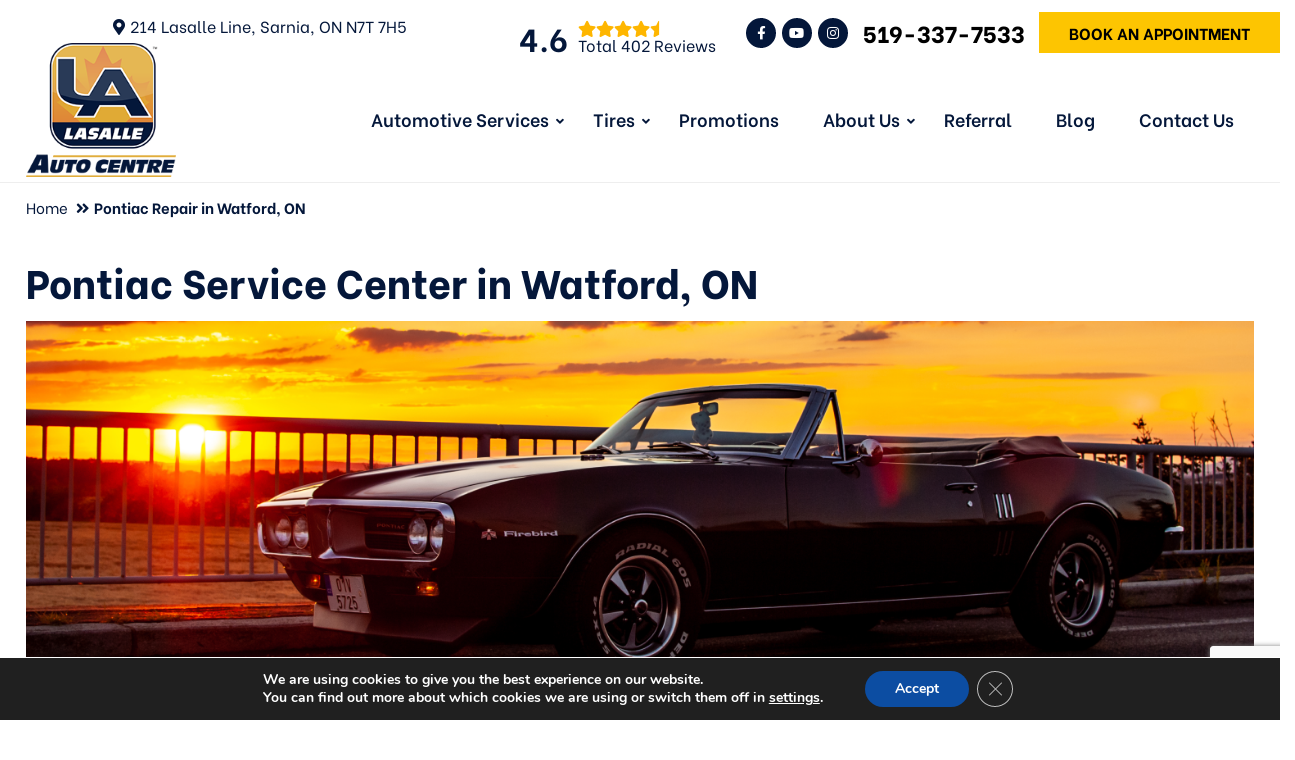

--- FILE ---
content_type: text/html; charset=UTF-8
request_url: https://lasalleautocentre.com/pontiac-repair-watford-on/
body_size: 23001
content:
<!doctype html>
<html lang="en-US">
<head>
	<meta charset="UTF-8">
	<meta http-equiv="X-UA-Compatible" content="IE=edge">
	<meta name="viewport" content="width=device-width, initial-scale=1">
	<link rel="profile" href="https://gmpg.org/xfn/11">
	<link rel="preconnect" href="https://fonts.gstatic.com">


<link rel="apple-touch-icon" sizes="180x180" href="/apple-touch-icon.png">
<link rel="icon" type="image/png" sizes="32x32" href="/favicon-32x32.png">
<link rel="icon" type="image/png" sizes="16x16" href="/favicon-16x16.png">
<link rel="manifest" href="/site.webmanifest">
<link rel="mask-icon" href="/safari-pinned-tab.svg" color="#5bbad5">
<meta name="msapplication-TileColor" content="#ffffff">
<meta name="theme-color" content="#ffffff">
	<script type="application/ld+json">
{
  "@context": "https://schema.org",
  "@type": "LocalBusiness",
  "name": "LaSalle Auto Centre",
  "description": "LaSalle Auto Centre Auto Repair shop provides professional automotive repair services in Sarnia, ON. Our mechanic repairs all makes and models including new and current model year cars/vehicles.",
  "url": "https://lasalleautocentre.com/",
  "telephone": "519-337-7533",
  "address": {
    "@type": "PostalAddress",
    "streetAddress": "214 Lasalle Line",
    "addressLocality": "Sarnia",
    "addressRegion": "ON",
    "postalCode": "N7T 7H5",
    "addressCountry": "Canada"
  },
  "openingHours": "",
  "priceRange": "$$$",
  "image": "https://autoartists1.wpengine.com/wp-content/uploads/2023/06/logo.png",
  "geo": {
    "@type": "GeoCoordinates",
    "latitude": "42.9127586",
    "longitude": "-82.4505115"
  },
  "sameAs": [
    "https://www.facebook.com/lasalleautocentre/",
    "https://www.youtube.com/channel/UCoytApVQVuWcUiIVVaGrtog",
    "https://www.instagram.com/lasalleautocentre/?hl=en"
  ]
}
</script>
  <script type="application/ld+json">
  {
      "@context": "http://schema.org/",
      "@type": "Service",
      "image": "https://lasalleautocentre.com/wp-content/uploads/2023/05/Logo-lasalle-best.png",
      "serviceType": "Auto Repair, Vehicle Service & Tire Shop",
      "provider": {
          "@type": "LocalBusiness",
          "name": "LaSalle Auto Centre",
          "image": "https://lasalleautocentre.com/wp-content/uploads/2023/05/Logo-lasalle-best.png",
          "address" : {
                  "@type": "PostalAddress",
                  "addressLocality": "Sarnia",
                  "addressRegion": "ON",
                  "postalCode": "N7T 7H5",
                  "streetAddress": "214 Lasalle Line" 
              },
          "priceRange": "$$",
          "telephone": "519-337-7533"
      },
      "areaServed": {
      "@type": "State",
      "name": "ON"
      },
      "hasOfferCatalog": {
      "@type": "OfferCatalog",
      "name": "LaSalle Auto Centre",
      "itemListElement": [
          { 
              "@type": "OfferCatalog",
              "name": "Fleet Service",
              "additionalType": "https://en.wikipedia.org/wiki/Fleet_services",
              "url": "https://lasalleautocentre.com/fleet/",
              "description": "LaSalle Auto Centre provides quality fleet maintenance & repair in Sarnia, ON. Our technicians are highly skilled at working on all makes and models of fleet vehicle maintenance and service."
          },      {
              "@type": "OfferCatalog",
              "name": "Wheel Alignments",
              "additionalType": "https://en.wikipedia.org/wiki/Wheel_alignment",
              "url": "https://lasalleautocentre.com/alignments/",
              "description": "Looking for reliable wheel alignment services in Sarnia, ON? At LaSalle Auto Centre our experienced technicians use state-of-the-art equipment to ensure your wheels are properly aligned."
          },      {
              "@type": "OfferCatalog",
              "name": "Battery Service",
              "additionalType": "https://en.wikipedia.org/wiki/Automotive_battery",
              "url": "https://lasalleautocentre.com/batteries/",
              "description": "Visit our shop for car battery replacement & repair service in Sarnia, ON. At LaSalle Auto Centre, we can help you find the best battery to meet your needs. Call 519-337-7533"
          },      {
              "@type": "OfferCatalog",
              "name": "Oil Change",
              "additionalType": "https://en.wikipedia.org/?title=Oil_change&redirect=no",
              "url": "https://lasalleautocentre.com/oil-change/",
              "description": "Visit LaSalle Auto Centre in Sarnia, ON for oil change requirements & much more. Our technician can change your oil and advise you on how often your fluid should be changed. Call 519-337-7533"
          },      {
              "@type": "OfferCatalog",
              "name": "Steering & Suspension",
              "additionalType": "https://en.wikipedia.org/wiki/Car_suspension",
              "url": "https://lasalleautocentre.com/steering-suspension/",
              "description": "At LaSalle Auto Centre our technicians will take care of your steering and suspension repair needs in Sarnia, ON. Call 519-337-7533 for your steering & suspension repair service."
          },      {
              "@type": "OfferCatalog",
              "name": "Tire Services",
              "additionalType": "https://en.wikipedia.org/wiki/Tire_maintenance",
              "url": "https://lasalleautocentre.com/tire-services/",
              "description": "At LaSalle Auto Centre our experts provide high-quality tire services in Sarnia, ON, including tire alignment, tire installation, tire balancing, tire rotation, and tire inspection. Call 519-337-7533"
          },      {
              "@type": "OfferCatalog",
              "name": "Vehicle Diagnostics",
              "additionalType": "https://en.wikipedia.org/wiki/On-board_diagnostics",
              "url": "https://lasalleautocentre.com/vehicle-diagnostics/",
              "description": "LaSalle Auto Centre uses state-of-the-art scan tool equipment to perform engine diagnostics and repair in Sarnia, ON. Our certified technicians will diagnose the problem and provide the appropriate solution."
          },      {
              "@type": "OfferCatalog",
              "name": "Brake Service",
              "additionalType": "https://en.wikipedia.org/wiki/Brake",
              "url": "https://lasalleautocentre.com/brakes/",
              "description": "LaSalle Auto Centre offers top-notch brake repair and service on all vehicle makes and models in Sarnia, ON. We inspect all components of brake system, including calipers, brake pads, rotors, brake shoes, drums and all hardware.."
          },      {
              "@type": "OfferCatalog",
              "name": "Air Conditioning Service",
              "additionalType": "https://en.wikipedia.org/wiki/Automobile_air_conditioning",
              "url": "https://lasalleautocentre.com/air-conditioning/",
              "description": "Visit LaSalle Auto Centre for all of your vehicle's AC service and repair needs in Sarnia, ON. We've helped car owners cool down their vehicles for many years."
          },      {
              "@type": "OfferCatalog",
              "name": "Engine Service & Repair",
              "additionalType": "https://en.wikipedia.org/wiki/Service_(motor_vehicle)",
              "url": "https://lasalleautocentre.com/engine-service-repair/",
              "description": "LaSalle Auto Centre uses state-of-the-art scan tool equipment to perform engine diagnostics and repair in Sarnia, ON. We offer comprehensive engine overhaul, replacement, and maintenance services."
          },      {
              "@type": "OfferCatalog",
              "name": "Factory Scheduled Maintenance",
              "additionalType": "https://en.wikipedia.org/wiki/Predictive_maintenance",
              "url": "https://lasalleautocentre.com/factory-scheduled-maintenance/",
              "description": "Bring your vehicle into LaSalle Auto Centre at regular intervals for preventive maintenance in Sarnia, ON. Our regular preventative maintenance includes scheduled services to maintain car parts and components."
          },      {
              "@type": "OfferCatalog",
              "name": "Hybrid & EV Service",
              "additionalType": "https://en.wikipedia.org/wiki/Predictive_maintenance",
              "url": "https://lasalleautocentre.com/hybrid/ ",
              "description": "Looking for electric/hybrid vehicles service in Sarnia, ON? At LaSalle Auto Centre, we provide a full range of diagnostic, maintenance and repair services for your electric/hybrid car. Call 780-675-5869"
          },      {
              "@type": "OfferCatalog",
              "name": "Digital Vehicle Inspections",
              "additionalType": "https://en.wikipedia.org/wiki/Window_film",
              "url": "https://lasalleautocentre.com/dvi/",
              "description": "LaSalle Auto Centre works with the latest technology to perform Digital Vehicle Inspections in Sarnia, ON. Call 519-337-7533 to book an appointment, or ask for more details in Digital Car/Vehicle Inspections."
          }   
          ]
      }
  }
  </script>
	<script type="application/ld+json">
          {
            "@context": "https://schema.org/", 
            "@type": "Product", 
            "name": "BFGoodrich Tires",
            "image": "https://lasalleautocentre.com/wp-content/uploads/2021/04/1280px-BFGoodrich_logo.png",
            "description": "LaSalle Auto Centre offers BFGoodrich tires in Sarnia, ON. Choose a wide range of BFGoodrich winter tires, all-season tires, performance tires for cars, light trucks, SUVs, and CUVs. Call 519-337-7533",
            "brand": "LaSalle Auto Centre",
            "aggregateRating": {
              "@type": "AggregateRating",
              "ratingValue": "5",
              "bestRating": "5",
              "worstRating": "0",
              "ratingCount": "5",
              "reviewCount": "1"
            },
            "review": {
              "@type": "Review",
              "name": "Dan Mousley  ",
              "reviewBody": "They are best in the industry.",
              "reviewRating": {
                "@type": "Rating",
                "ratingValue": "5",
                "bestRating": "5",
                "worstRating": "0"
              },
              "datePublished": "2023-08-11",
              "author": {"@type": "Person", "name": "Ben Green"},
              "publisher": {"@type": "Organization", "name": "LaSalle Auto Centre"}
            }
          }
</script>
<script type="application/ld+json">
          {
            "@context": "https://schema.org/", 
            "@type": "Product", 
            "name": "Bridgestone Tires",
            "image": "https://lasalleautocentre.com/wp-content/uploads/2021/04/bridgestone-logo-.png",
            "description": "LaSalle Auto Centre offers Bridgestone tires in Sarnia, ON. Choose a wide range of Bridgestone winter tires, all-season tires, performance tires for cars, light trucks, SUVs, and CUVs. Call 519-337-7533",
            "brand": "LaSalle Auto Centre",
            "aggregateRating": {
              "@type": "AggregateRating",
              "ratingValue": "5",
              "bestRating": "5",
              "worstRating": "0",
              "ratingCount": "5",
              "reviewCount": "1"
            },
            "review": {
              "@type": "Review",
              "name": "Dan Mousley  ",
              "reviewBody": "They are best in the industry.",
              "reviewRating": {
                "@type": "Rating",
                "ratingValue": "5",
                "bestRating": "5",
                "worstRating": "0"
              },
              "datePublished": "2023-08-11",
              "author": {"@type": "Person", "name": "Ben Green"},
              "publisher": {"@type": "Organization", "name": "LaSalle Auto Centre"}
            }
          }
</script>
<script type="application/ld+json">
          {
            "@context": "https://schema.org/", 
            "@type": "Product", 
            "name": "Cooper Tires",
            "image": "https://lasalleautocentre.com/wp-content/uploads/2021/02/Cooper.png",
            "description": "LaSalle Auto Centre offers Cooper tires in Sarnia, ON. Choose a wide range of Cooper winter tires, all-season tires, performance tires for cars, light trucks, SUVs, and CUVs. Call 519-337-7533",
            "brand": "LaSalle Auto Centre",
            "aggregateRating": {
              "@type": "AggregateRating",
              "ratingValue": "5",
              "bestRating": "5",
              "worstRating": "0",
              "ratingCount": "5",
              "reviewCount": "1"
            },
            "review": {
              "@type": "Review",
              "name": "Dan Mousley  ",
              "reviewBody": "They are best in the industry.",
              "reviewRating": {
                "@type": "Rating",
                "ratingValue": "5",
                "bestRating": "5",
                "worstRating": "0"
              },
              "datePublished": "2023-08-11",
              "author": {"@type": "Person", "name": "Ben Green"},
              "publisher": {"@type": "Organization", "name": "LaSalle Auto Centre"}
            }
          }
</script>
<script type="application/ld+json">
          {
            "@context": "https://schema.org/", 
            "@type": "Product", 
            "name": "Falken Tires",
            "image": "https://lasalleautocentre.com/wp-content/uploads/2021/04/falken-tire-vector-logo.png",
            "description": "LaSalle Auto Centre offers Falken tires in Sarnia, ON. Choose a wide range of Falken winter tires, all-season tires, performance tires for cars, light trucks, SUVs, and CUVs. Call 519-337-7533",
            "brand": "LaSalle Auto Centre",
            "aggregateRating": {
              "@type": "AggregateRating",
              "ratingValue": "5",
              "bestRating": "5",
              "worstRating": "0",
              "ratingCount": "5",
              "reviewCount": "1"
            },
            "review": {
              "@type": "Review",
              "name": "Dan Mousley  ",
              "reviewBody": "They are best in the industry.",
              "reviewRating": {
                "@type": "Rating",
                "ratingValue": "5",
                "bestRating": "5",
                "worstRating": "0"
              },
              "datePublished": "2023-08-11",
              "author": {"@type": "Person", "name": "Ben Green"},
              "publisher": {"@type": "Organization", "name": "LaSalle Auto Centre"}
            }
          }
</script>
<script type="application/ld+json">
          {
            "@context": "https://schema.org/", 
            "@type": "Product", 
            "name": "Firestone Tires",
            "image": "https://lasalleautocentre.com/wp-content/uploads/2021/04/firestone-logo.png",
            "description": "LaSalle Auto Centre offers Firestone tires in Sarnia, ON. Choose a wide range of Firestone winter tires, all-season tires, performance tires for cars, light trucks, SUVs, and CUVs. Call 519-337-7533",
            "brand": "LaSalle Auto Centre",
            "aggregateRating": {
              "@type": "AggregateRating",
              "ratingValue": "5",
              "bestRating": "5",
              "worstRating": "0",
              "ratingCount": "5",
              "reviewCount": "1"
            },
            "review": {
              "@type": "Review",
              "name": "Dan Mousley  ",
              "reviewBody": "They are best in the industry.",
              "reviewRating": {
                "@type": "Rating",
                "ratingValue": "5",
                "bestRating": "5",
                "worstRating": "0"
              },
              "datePublished": "2023-08-11",
              "author": {"@type": "Person", "name": "Ben Green"},
              "publisher": {"@type": "Organization", "name": "LaSalle Auto Centre"}
            }
          }
</script>
<script type="application/ld+json">
          {
            "@context": "https://schema.org/", 
            "@type": "Product", 
            "name": "Goodyear Tires",
            "image": "https://lasalleautocentre.com/wp-content/uploads/2021/04/Goodyear-Logo.png",
            "description": "LaSalle Auto Centre offers Goodyear tires in Sarnia, ON. Choose a wide range of Goodyear winter tires, all-season tires, performance tires for cars, light trucks, SUVs, and CUVs. Call 519-337-7533",
            "brand": "LaSalle Auto Centre",
            "aggregateRating": {
              "@type": "AggregateRating",
              "ratingValue": "5",
              "bestRating": "5",
              "worstRating": "0",
              "ratingCount": "5",
              "reviewCount": "1"
            },
            "review": {
              "@type": "Review",
              "name": "Dan Mousley  ",
              "reviewBody": "They are best in the industry.",
              "reviewRating": {
                "@type": "Rating",
                "ratingValue": "5",
                "bestRating": "5",
                "worstRating": "0"
              },
              "datePublished": "2023-08-11",
              "author": {"@type": "Person", "name": "Ben Green"},
              "publisher": {"@type": "Organization", "name": "LaSalle Auto Centre"}
            }
          }
</script>
<script type="application/ld+json">
          {
            "@context": "https://schema.org/", 
            "@type": "Product", 
            "name": "Hankook Tires",
            "image": "https://lasalleautocentre.com/wp-content/uploads/2021/02/Hankook-logo-1.png",
            "description": "LaSalle Auto Centre offers Hankook tires in Sarnia, ON. Choose a wide range of Hankook winter tires, all-season tires, performance tires for cars, light trucks, SUVs, and CUVs. Call 519-337-7533",
            "brand": "LaSalle Auto Centre",
            "aggregateRating": {
              "@type": "AggregateRating",
              "ratingValue": "5",
              "bestRating": "5",
              "worstRating": "0",
              "ratingCount": "5",
              "reviewCount": "1"
            },
            "review": {
              "@type": "Review",
              "name": "Dan Mousley  ",
              "reviewBody": "They are best in the industry.",
              "reviewRating": {
                "@type": "Rating",
                "ratingValue": "5",
                "bestRating": "5",
                "worstRating": "0"
              },
              "datePublished": "2023-08-11",
              "author": {"@type": "Person", "name": "Ben Green"},
              "publisher": {"@type": "Organization", "name": "LaSalle Auto Centre"}
            }
          }
</script>
<script type="application/ld+json">
          {
            "@context": "https://schema.org/", 
            "@type": "Product", 
            "name": "Michelin Tires",
            "image": "https://lasalleautocentre.com/wp-content/uploads/2021/04/Michelin.png",
            "description": "LaSalle Auto Centre offers Michelin tires in Sarnia, ON. Choose a wide range of Michelin winter tires, all-season tires, performance tires for cars, light trucks, SUVs, and CUVs. Call 519-337-7533",
            "brand": "LaSalle Auto Centre",
            "aggregateRating": {
              "@type": "AggregateRating",
              "ratingValue": "5",
              "bestRating": "5",
              "worstRating": "0",
              "ratingCount": "5",
              "reviewCount": "1"
            },
            "review": {
              "@type": "Review",
              "name": "Dan Mousley  ",
              "reviewBody": "They are best in the industry.",
              "reviewRating": {
                "@type": "Rating",
                "ratingValue": "5",
                "bestRating": "5",
                "worstRating": "0"
              },
              "datePublished": "2023-08-11",
              "author": {"@type": "Person", "name": "Ben Green"},
              "publisher": {"@type": "Organization", "name": "LaSalle Auto Centre"}
            }
          }
</script>
<script type="application/ld+json">
          {
            "@context": "https://schema.org/", 
            "@type": "Product", 
            "name": "Toyo Tires",
            "image": "https://lasalleautocentre.com/wp-content/uploads/2021/04/toyo-tires-vector-logo.png.png",
            "description": "LaSalle Auto Centre offers Toyo tires in Sarnia, ON. Choose a wide range of Toyo winter tires, all-season tires, performance tires for cars, light trucks, SUVs, and CUVs. Call 519-337-7533",
            "brand": "LaSalle Auto Centre",
            "aggregateRating": {
              "@type": "AggregateRating",
              "ratingValue": "5",
              "bestRating": "5",
              "worstRating": "0",
              "ratingCount": "5",
              "reviewCount": "1"
            },
            "review": {
              "@type": "Review",
              "name": "Dan Mousley  ",
              "reviewBody": "They are best in the industry.",
              "reviewRating": {
                "@type": "Rating",
                "ratingValue": "5",
                "bestRating": "5",
                "worstRating": "0"
              },
              "datePublished": "2023-08-11",
              "author": {"@type": "Person", "name": "Ben Green"},
              "publisher": {"@type": "Organization", "name": "LaSalle Auto Centre"}
            }
          }
</script>
<script type="application/ld+json">
          {
            "@context": "https://schema.org/", 
            "@type": "Product", 
            "name": "Uniroyal Tires",
            "image": "https://lasalleautocentre.com/wp-content/uploads/2021/04/Uniroyal-logo-2560x1440-1.png",
            "description": "LaSalle Auto Centre offers Uniroyal tires in Sarnia, ON. Choose a wide range of Uniroyal winter tires, all-season tires, performance tires for cars, light trucks, SUVs, and CUVs. Call 519-337-7533",
            "brand": "LaSalle Auto Centre",
            "aggregateRating": {
              "@type": "AggregateRating",
              "ratingValue": "5",
              "bestRating": "5",
              "worstRating": "0",
              "ratingCount": "5",
              "reviewCount": "1"
            },
            "review": {
              "@type": "Review",
              "name": "Dan Mousley  ",
              "reviewBody": "They are best in the industry.",
              "reviewRating": {
                "@type": "Rating",
                "ratingValue": "5",
                "bestRating": "5",
                "worstRating": "0"
              },
              "datePublished": "2023-08-11",
              "author": {"@type": "Person", "name": "Ben Green"},
              "publisher": {"@type": "Organization", "name": "LaSalle Auto Centre"}
            }
          }
</script>
<script type="application/ld+json">
          {
            "@context": "https://schema.org/", 
            "@type": "Product", 
            "name": "Continental Tires",
            "image": "https://lasalleautocentre.com/wp-content/uploads/2021/02/continental-logo-1920x1080-1.png",
            "description": "LaSalle Auto Centre offers Continental tires in Sarnia, ON. Choose a wide range of Continental winter tires, all-season tires, performance tires for cars, light trucks, SUVs, and CUVs. Call 519-337-7533",
            "brand": "LaSalle Auto Centre",
            "aggregateRating": {
              "@type": "AggregateRating",
              "ratingValue": "5",
              "bestRating": "5",
              "worstRating": "0",
              "ratingCount": "5",
              "reviewCount": "1"
            },
            "review": {
              "@type": "Review",
              "name": "Dan Mousley  ",
              "reviewBody": "They are best in the industry.",
              "reviewRating": {
                "@type": "Rating",
                "ratingValue": "5",
                "bestRating": "5",
                "worstRating": "0"
              },
              "datePublished": "2023-08-11",
              "author": {"@type": "Person", "name": "Ben Green"},
              "publisher": {"@type": "Organization", "name": "LaSalle Auto Centre"}
            }
          }
</script>
<script type="application/ld+json">
          {
            "@context": "https://schema.org/", 
            "@type": "Product", 
            "name": "Dunlop Tires",
            "image": "https://lasalleautocentre.com/wp-content/uploads/2021/02/dunlop-logo-2200x500-1-1.png",
            "description": "LaSalle Auto Centre offers Dunlop tires in Sarnia, ON. Choose a wide range of Dunlop winter tires, all-season tires, performance tires for cars, light trucks, SUVs, and CUVs. Call 519-337-7533",
            "brand": "LaSalle Auto Centre",
            "aggregateRating": {
              "@type": "AggregateRating",
              "ratingValue": "5",
              "bestRating": "5",
              "worstRating": "0",
              "ratingCount": "5",
              "reviewCount": "1"
            },
            "review": {
              "@type": "Review",
              "name": "Dan Mousley  ",
              "reviewBody": "They are best in the industry.",
              "reviewRating": {
                "@type": "Rating",
                "ratingValue": "5",
                "bestRating": "5",
                "worstRating": "0"
              },
              "datePublished": "2023-08-11",
              "author": {"@type": "Person", "name": "Ben Green"},
              "publisher": {"@type": "Organization", "name": "LaSalle Auto Centre"}
            }
          }
</script>
<script type="application/ld+json">
          {
            "@context": "https://schema.org/", 
            "@type": "Product", 
            "name": "General Tires",
            "image": "https://lasalleautocentre.com/wp-content/uploads/2021/02/GeneralTire_Logo_colour.jpg",
            "description": "LaSalle Auto Centre offers General tires in Sarnia, ON. Choose a wide range of General winter tires, all-season tires, performance tires for cars, light trucks, SUVs, and CUVs. Call 519-337-7533",
            "brand": "LaSalle Auto Centre",
            "aggregateRating": {
              "@type": "AggregateRating",
              "ratingValue": "5",
              "bestRating": "5",
              "worstRating": "0",
              "ratingCount": "5",
              "reviewCount": "1"
            },
            "review": {
              "@type": "Review",
              "name": "Dan Mousley  ",
              "reviewBody": "They are best in the industry.",
              "reviewRating": {
                "@type": "Rating",
                "ratingValue": "5",
                "bestRating": "5",
                "worstRating": "0"
              },
              "datePublished": "2023-08-11",
              "author": {"@type": "Person", "name": "Ben Green"},
              "publisher": {"@type": "Organization", "name": "LaSalle Auto Centre"}
            }
          }
</script>
<script type="application/ld+json">
          {
            "@context": "https://schema.org/", 
            "@type": "Product", 
            "name": "GT Radial Tires",
            "image": "https://lasalleautocentre.com/wp-content/uploads/2021/02/02wbt6Skhi_eyBTR6q59OGO_bbMI_zWhIA-e1633533431542.jpg",
            "description": "LaSalle Auto Centre offers GT Radial tires in Sarnia, ON. Choose a wide range of GT Radial winter tires, all-season tires, performance tires for cars, light trucks, SUVs, and CUVs. Call 519-337-7533",
            "brand": "LaSalle Auto Centre",
            "aggregateRating": {
              "@type": "AggregateRating",
              "ratingValue": "5",
              "bestRating": "5",
              "worstRating": "0",
              "ratingCount": "5",
              "reviewCount": "1"
            },
            "review": {
              "@type": "Review",
              "name": "Dan Mousley  ",
              "reviewBody": "They are best in the industry.",
              "reviewRating": {
                "@type": "Rating",
                "ratingValue": "5",
                "bestRating": "5",
                "worstRating": "0"
              },
              "datePublished": "2023-08-11",
              "author": {"@type": "Person", "name": "Ben Green"},
              "publisher": {"@type": "Organization", "name": "LaSalle Auto Centre"}
            }
          }
</script>
<script type="application/ld+json">
          {
            "@context": "https://schema.org/", 
            "@type": "Product", 
            "name": "Hercules Tires",
            "image": "https://lasalleautocentre.com/wp-content/uploads/2021/04/Hercules.png",
            "description": "LaSalle Auto Centre offers Hercules tires in Sarnia, ON. Choose a wide range of Hercules winter tires, all-season tires, performance tires for cars, light trucks, SUVs, and CUVs. Call 519-337-7533",
            "brand": "LaSalle Auto Centre",
            "aggregateRating": {
              "@type": "AggregateRating",
              "ratingValue": "5",
              "bestRating": "5",
              "worstRating": "0",
              "ratingCount": "5",
              "reviewCount": "1"
            },
            "review": {
              "@type": "Review",
              "name": "Dan Mousley  ",
              "reviewBody": "They are best in the industry.",
              "reviewRating": {
                "@type": "Rating",
                "ratingValue": "5",
                "bestRating": "5",
                "worstRating": "0"
              },
              "datePublished": "2023-08-11",
              "author": {"@type": "Person", "name": "Ben Green"},
              "publisher": {"@type": "Organization", "name": "LaSalle Auto Centre"}
            }
          }
</script>
<script type="application/ld+json">
          {
            "@context": "https://schema.org/", 
            "@type": "Product", 
            "name": "Pirelli Tires",
            "image": "https://lasalleautocentre.com/wp-content/uploads/2021/04/Pirelli.png",
            "description": "LaSalle Auto Centre offers Pirelli tires in Sarnia, ON. Choose a wide range of Pirelli winter tires, all-season tires, performance tires for cars, light trucks, SUVs, and CUVs. Call 519-337-7533",
            "brand": "LaSalle Auto Centre",
            "aggregateRating": {
              "@type": "AggregateRating",
              "ratingValue": "5",
              "bestRating": "5",
              "worstRating": "0",
              "ratingCount": "5",
              "reviewCount": "1"
            },
            "review": {
              "@type": "Review",
              "name": "Dan Mousley  ",
              "reviewBody": "They are best in the industry.",
              "reviewRating": {
                "@type": "Rating",
                "ratingValue": "5",
                "bestRating": "5",
                "worstRating": "0"
              },
              "datePublished": "2023-08-11",
              "author": {"@type": "Person", "name": "Ben Green"},
              "publisher": {"@type": "Organization", "name": "LaSalle Auto Centre"}
            }
          }
</script>
<script type="application/ld+json">
          {
            "@context": "https://schema.org/", 
            "@type": "Product", 
            "name": "Yokohama Tires",
            "image": "https://lasalleautocentre.com/wp-content/uploads/2021/02/a44d18df8993ddae5dde14f1013bd18b.jpeg",
            "description": "LaSalle Auto Centre offers Yokohama tires in Sarnia, ON. Choose a wide range of Yokohama winter tires, all-season tires, performance tires for cars, light trucks, SUVs, and CUVs. Call 519-337-7533",
            "brand": "LaSalle Auto Centre",
            "aggregateRating": {
              "@type": "AggregateRating",
              "ratingValue": "5",
              "bestRating": "5",
              "worstRating": "0",
              "ratingCount": "5",
              "reviewCount": "1"
            },
            "review": {
              "@type": "Review",
              "name": "Dan Mousley  ",
              "reviewBody": "They are best in the industry.",
              "reviewRating": {
                "@type": "Rating",
                "ratingValue": "5",
                "bestRating": "5",
                "worstRating": "0"
              },
              "datePublished": "2023-08-11",
              "author": {"@type": "Person", "name": "Ben Green"},
              "publisher": {"@type": "Organization", "name": "LaSalle Auto Centre"}
            }
          }
</script>
<script type="application/ld+json">
          {
            "@context": "https://schema.org/", 
            "@type": "Product", 
            "name": "Ironman Tires",
            "image": "https://lasalleautocentre.com/wp-content/uploads/2021/02/h5hyL7DcZvjnlFMtSbW6O3MWDUqPCFLWkg-e1633533345282.jpg",
            "description": "LaSalle Auto Centre offers Ironman tires in Sarnia, ON. Choose a wide range of Ironman winter tires, all-season tires, performance tires for cars, light trucks, SUVs, and CUVs. Call 519-337-7533",
            "brand": "LaSalle Auto Centre",
            "aggregateRating": {
              "@type": "AggregateRating",
              "ratingValue": "5",
              "bestRating": "5",
              "worstRating": "0",
              "ratingCount": "5",
              "reviewCount": "1"
            },
            "review": {
              "@type": "Review",
              "name": "Dan Mousley  ",
              "reviewBody": "They are best in the industry.",
              "reviewRating": {
                "@type": "Rating",
                "ratingValue": "5",
                "bestRating": "5",
                "worstRating": "0"
              },
              "datePublished": "2023-08-11",
              "author": {"@type": "Person", "name": "Ben Green"},
              "publisher": {"@type": "Organization", "name": "LaSalle Auto Centre"}
            }
          }
</script>
<script type="application/ld+json">
          {
            "@context": "https://schema.org/", 
            "@type": "Product", 
            "name": "Summer Tires",
            "image": "https://lasalleautocentre.com/wp-content/uploads/2023/05/summer_tires.png",
            "description": "Buy from a wide selection of summer tires in Sarnia, ON. LaSalle Auto Centre offers summer tires for Cars, SUVs, and Trucks for all makes & models. Call 519-337-7533",
            "brand": "LaSalle Auto Centre",
            "aggregateRating": {
              "@type": "AggregateRating",
              "ratingValue": "5",
              "bestRating": "5",
              "worstRating": "0",
              "ratingCount": "5",
              "reviewCount": "1"
            },
            "review": {
              "@type": "Review",
              "name": "Dan Mousley  ",
              "reviewBody": "They are best in the industry.",
              "reviewRating": {
                "@type": "Rating",
                "ratingValue": "5",
                "bestRating": "5",
                "worstRating": "0"
              },
              "datePublished": "2023-08-11",
              "author": {"@type": "Person", "name": "Ben Green"},
              "publisher": {"@type": "Organization", "name": "LaSalle Auto Centre"}
            }
          }
</script>
<script type="application/ld+json">
          {
            "@context": "https://schema.org/", 
            "@type": "Product", 
            "name": "All Weather Tires",
            "image": "https://lasalleautocentre.com/wp-content/uploads/2023/05/All-Weather-Tires.jpg",
            "description": "Buy from a wide selection of all-weather tires in Sarnia, ON. LaSalle Auto Centre offers all weather tires for Cars, SUVs, and Trucks, for all makes & models. Call 519-337-7533",
            "brand": "LaSalle Auto Centre",
            "aggregateRating": {
              "@type": "AggregateRating",
              "ratingValue": "5",
              "bestRating": "5",
              "worstRating": "0",
              "ratingCount": "5",
              "reviewCount": "1"
            },
            "review": {
              "@type": "Review",
              "name": "Dan Mousley  ",
              "reviewBody": "They are best in the industry.",
              "reviewRating": {
                "@type": "Rating",
                "ratingValue": "5",
                "bestRating": "5",
                "worstRating": "0"
              },
              "datePublished": "2023-08-11",
              "author": {"@type": "Person", "name": "Ben Green"},
              "publisher": {"@type": "Organization", "name": "LaSalle Auto Centre"}
            }
          }
</script>
<script type="application/ld+json">
          {
            "@context": "https://schema.org/", 
            "@type": "Product", 
            "name": "Winter Tires",
            "image": "https://lasalleautocentre.com/wp-content/uploads/2023/05/winter_tires.png",
            "description": "Buy from a wide selection of winter tires in Sarnia, ON. LaSalle Auto Centre offers winter tires for Cars, SUVs, and Trucks for all makes & models. Call 519-337-7533",
            "brand": "LaSalle Auto Centre",
            "aggregateRating": {
              "@type": "AggregateRating",
              "ratingValue": "5",
              "bestRating": "5",
              "worstRating": "0",
              "ratingCount": "5",
              "reviewCount": "1"
            },
            "review": {
              "@type": "Review",
              "name": "Dan Mousley  ",
              "reviewBody": "They are best in the industry.",
              "reviewRating": {
                "@type": "Rating",
                "ratingValue": "5",
                "bestRating": "5",
                "worstRating": "0"
              },
              "datePublished": "2023-08-11",
              "author": {"@type": "Person", "name": "Ben Green"},
              "publisher": {"@type": "Organization", "name": "LaSalle Auto Centre"}
            }
          }
</script>
<script type="application/ld+json">
          {
            "@context": "https://schema.org/", 
            "@type": "Product", 
            "name": "All Season Tires",
            "image": "https://lasalleautocentre.com/wp-content/uploads/2023/05/All-Season-Tires.png",
            "description": "Buy from a wide selection of All Season tires in Sarnia, ON. LaSalle Auto Centre offers All Season tires for cars, light trucks, SUVs, and CUVs for all makes & models. Call 519-337-7533",
            "brand": "LaSalle Auto Centre",
            "aggregateRating": {
              "@type": "AggregateRating",
              "ratingValue": "5",
              "bestRating": "5",
              "worstRating": "0",
              "ratingCount": "5",
              "reviewCount": "1"
            },
            "review": {
              "@type": "Review",
              "name": "Dan Mousley  ",
              "reviewBody": "They are best in the industry.",
              "reviewRating": {
                "@type": "Rating",
                "ratingValue": "5",
                "bestRating": "5",
                "worstRating": "0"
              },
              "datePublished": "2023-08-11",
              "author": {"@type": "Person", "name": "Ben Green"},
              "publisher": {"@type": "Organization", "name": "LaSalle Auto Centre"}
            }
          }
</script>
<style>
.reviews-rating-blk{
	display: inline-block;
    margin: 0 20px;
    position: relative;
    top: 15px;
}
.top-location{}
.logo{margin-top:-15px!important;}
@media screen and (max-width: 480px){
.reviews-rating-blk {
    top: 0px;
	}
.top-location{}	
}
</style>
	
	<script type="text/javascript" src="//js.web-2-tel.com/sdk?identifier=1c4d7f098f644560ac683287d2239f27" async></script>
	
<!-- Google Tag Manager -->
<script>(function(w,d,s,l,i){w[l]=w[l]||[];w[l].push({'gtm.start':
new Date().getTime(),event:'gtm.js'});var f=d.getElementsByTagName(s)[0],
j=d.createElement(s),dl=l!='dataLayer'?'&l='+l:'';j.async=true;j.src=
'https://www.googletagmanager.com/gtm.js?id='+i+dl;f.parentNode.insertBefore(j,f);
})(window,document,'script','dataLayer','GTM-W4LKTTH');</script>
<!-- End Google Tag Manager -->

	
	<meta name='robots' content='index, follow, max-image-preview:large, max-snippet:-1, max-video-preview:-1' />

	<!-- This site is optimized with the Yoast SEO plugin v26.8 - https://yoast.com/product/yoast-seo-wordpress/ -->
	<title>Pontiac Service Center Watford, ON | Pontiac Repair Mechanic Shop Near Me</title>
	<meta name="description" content="Looking for a Pontiac service center &amp; shop in Watford, ON? Our LaSalle Auto Centre mechanics team has experience doing oil filter services, diagnostics, trouble shooting, transmission repair, maintenance and much more." />
	<link rel="canonical" href="https://lasalleautocentre.com/pontiac-repair-watford-on/" />
	<meta property="og:locale" content="en_US" />
	<meta property="og:type" content="article" />
	<meta property="og:title" content="Pontiac Service Center Watford, ON | Pontiac Repair Mechanic Shop Near Me" />
	<meta property="og:description" content="Looking for a Pontiac service center &amp; shop in Watford, ON? Our LaSalle Auto Centre mechanics team has experience doing oil filter services, diagnostics, trouble shooting, transmission repair, maintenance and much more." />
	<meta property="og:url" content="https://lasalleautocentre.com/pontiac-repair-watford-on/" />
	<meta property="og:site_name" content="LaSalle Auto Centre" />
	<meta property="article:modified_time" content="2024-10-03T10:38:40+00:00" />
	<meta property="og:image" content="https://lasalleautocentre.com/wp-content/uploads/2023/05/Pontiac.png" />
	<meta name="twitter:card" content="summary_large_image" />
	<meta name="twitter:label1" content="Est. reading time" />
	<meta name="twitter:data1" content="1 minute" />
	<script type="application/ld+json" class="yoast-schema-graph">{"@context":"https://schema.org","@graph":[{"@type":"WebPage","@id":"https://lasalleautocentre.com/pontiac-repair-watford-on/","url":"https://lasalleautocentre.com/pontiac-repair-watford-on/","name":"Pontiac Service Center Watford, ON | Pontiac Repair Mechanic Shop Near Me","isPartOf":{"@id":"https://lasalleautocentre.com/#website"},"primaryImageOfPage":{"@id":"https://lasalleautocentre.com/pontiac-repair-watford-on/#primaryimage"},"image":{"@id":"https://lasalleautocentre.com/pontiac-repair-watford-on/#primaryimage"},"thumbnailUrl":"https://lasalleautocentre.com/wp-content/uploads/2023/05/Pontiac.png","datePublished":"2023-08-16T09:44:07+00:00","dateModified":"2024-10-03T10:38:40+00:00","description":"Looking for a Pontiac service center & shop in Watford, ON? Our LaSalle Auto Centre mechanics team has experience doing oil filter services, diagnostics, trouble shooting, transmission repair, maintenance and much more.","breadcrumb":{"@id":"https://lasalleautocentre.com/pontiac-repair-watford-on/#breadcrumb"},"inLanguage":"en-US","potentialAction":[{"@type":"ReadAction","target":["https://lasalleautocentre.com/pontiac-repair-watford-on/"]}]},{"@type":"ImageObject","inLanguage":"en-US","@id":"https://lasalleautocentre.com/pontiac-repair-watford-on/#primaryimage","url":"https://lasalleautocentre.com/wp-content/uploads/2023/05/Pontiac.png","contentUrl":"https://lasalleautocentre.com/wp-content/uploads/2023/05/Pontiac.png","width":1500,"height":500,"caption":"Pontiac Service"},{"@type":"BreadcrumbList","@id":"https://lasalleautocentre.com/pontiac-repair-watford-on/#breadcrumb","itemListElement":[{"@type":"ListItem","position":1,"name":"Home","item":"https://lasalleautocentre.com/"},{"@type":"ListItem","position":2,"name":"Pontiac Repair in Watford, ON"}]},{"@type":"WebSite","@id":"https://lasalleautocentre.com/#website","url":"https://lasalleautocentre.com/","name":"LaSalle Auto Centre","description":"","potentialAction":[{"@type":"SearchAction","target":{"@type":"EntryPoint","urlTemplate":"https://lasalleautocentre.com/?s={search_term_string}"},"query-input":{"@type":"PropertyValueSpecification","valueRequired":true,"valueName":"search_term_string"}}],"inLanguage":"en-US"}]}</script>
	<!-- / Yoast SEO plugin. -->


<link rel='dns-prefetch' href='//app.tireconnect.ca' />
<link rel='dns-prefetch' href='//fonts.googleapis.com' />
<link rel="alternate" type="application/rss+xml" title="LaSalle Auto Centre &raquo; Feed" href="https://lasalleautocentre.com/feed/" />
<link rel="alternate" type="application/rss+xml" title="LaSalle Auto Centre &raquo; Comments Feed" href="https://lasalleautocentre.com/comments/feed/" />
<link rel="alternate" title="oEmbed (JSON)" type="application/json+oembed" href="https://lasalleautocentre.com/wp-json/oembed/1.0/embed?url=https%3A%2F%2Flasalleautocentre.com%2Fpontiac-repair-watford-on%2F" />
<link rel="alternate" title="oEmbed (XML)" type="text/xml+oembed" href="https://lasalleautocentre.com/wp-json/oembed/1.0/embed?url=https%3A%2F%2Flasalleautocentre.com%2Fpontiac-repair-watford-on%2F&#038;format=xml" />
<style id='wp-img-auto-sizes-contain-inline-css' type='text/css'>
img:is([sizes=auto i],[sizes^="auto," i]){contain-intrinsic-size:3000px 1500px}
/*# sourceURL=wp-img-auto-sizes-contain-inline-css */
</style>
<style id='wp-emoji-styles-inline-css' type='text/css'>

	img.wp-smiley, img.emoji {
		display: inline !important;
		border: none !important;
		box-shadow: none !important;
		height: 1em !important;
		width: 1em !important;
		margin: 0 0.07em !important;
		vertical-align: -0.1em !important;
		background: none !important;
		padding: 0 !important;
	}
/*# sourceURL=wp-emoji-styles-inline-css */
</style>
<style id='classic-theme-styles-inline-css' type='text/css'>
/*! This file is auto-generated */
.wp-block-button__link{color:#fff;background-color:#32373c;border-radius:9999px;box-shadow:none;text-decoration:none;padding:calc(.667em + 2px) calc(1.333em + 2px);font-size:1.125em}.wp-block-file__button{background:#32373c;color:#fff;text-decoration:none}
/*# sourceURL=/wp-includes/css/classic-themes.min.css */
</style>
<link rel='stylesheet' id='contact-form-7-css' href='https://lasalleautocentre.com/wp-content/plugins/contact-form-7/includes/css/styles.css?ver=6.1.4' type='text/css' media='all' />
<link rel='stylesheet' id='ct-imb-promotions-css' href='https://lasalleautocentre.com/wp-content/plugins/ct-imb-promotions/css/ct-imb-promotions.css?ver=6.9' type='text/css' media='all' />
<link rel='stylesheet' id='wpcf7-redirect-script-frontend-css' href='https://lasalleautocentre.com/wp-content/plugins/wpcf7-redirect/build/assets/frontend-script.css?ver=2c532d7e2be36f6af233' type='text/css' media='all' />
<link rel='stylesheet' id='bootstrap-grid-css' href='https://lasalleautocentre.com/wp-content/themes/LaSalle%20Auto%20Centre/css/bootstrap-grid.min.css?ver=6.9' type='text/css' media='all' />
<link rel='stylesheet' id='fancybox-css' href='https://lasalleautocentre.com/wp-content/themes/LaSalle%20Auto%20Centre/css/jquery.fancybox.min.css?ver=6.9' type='text/css' media='all' />
<link rel='stylesheet' id='font-awesome-css' href='https://lasalleautocentre.com/wp-content/themes/LaSalle%20Auto%20Centre/css/all.min.css?ver=6.9' type='text/css' media='all' />
<link rel='stylesheet' id='google-fonts-css' href='//fonts.googleapis.com/css2?family=Be+Vietnam%3Aital%2Cwght%400%2C400%3B0%2C500%3B0%2C600%3B0%2C700%3B0%2C800%3B1%2C400&#038;display=swap&#038;ver=6.9' type='text/css' media='all' />
<link rel='stylesheet' id='above-fold-css' href='https://lasalleautocentre.com/wp-content/themes/LaSalle%20Auto%20Centre/above-fold.css?ver=6.9' type='text/css' media='all' />
<link rel='stylesheet' id='style-css' href='https://lasalleautocentre.com/wp-content/themes/LaSalle%20Auto%20Centre/style.css?ver=6.9' type='text/css' media='all' />
<link rel='stylesheet' id='moove_gdpr_frontend-css' href='https://lasalleautocentre.com/wp-content/plugins/gdpr-cookie-compliance/dist/styles/gdpr-main.css?ver=5.0.9' type='text/css' media='all' />
<style id='moove_gdpr_frontend-inline-css' type='text/css'>
#moove_gdpr_cookie_modal,#moove_gdpr_cookie_info_bar,.gdpr_cookie_settings_shortcode_content{font-family:&#039;Nunito&#039;,sans-serif}#moove_gdpr_save_popup_settings_button{background-color:#373737;color:#fff}#moove_gdpr_save_popup_settings_button:hover{background-color:#000}#moove_gdpr_cookie_info_bar .moove-gdpr-info-bar-container .moove-gdpr-info-bar-content a.mgbutton,#moove_gdpr_cookie_info_bar .moove-gdpr-info-bar-container .moove-gdpr-info-bar-content button.mgbutton{background-color:#0c4da2}#moove_gdpr_cookie_modal .moove-gdpr-modal-content .moove-gdpr-modal-footer-content .moove-gdpr-button-holder a.mgbutton,#moove_gdpr_cookie_modal .moove-gdpr-modal-content .moove-gdpr-modal-footer-content .moove-gdpr-button-holder button.mgbutton,.gdpr_cookie_settings_shortcode_content .gdpr-shr-button.button-green{background-color:#0c4da2;border-color:#0c4da2}#moove_gdpr_cookie_modal .moove-gdpr-modal-content .moove-gdpr-modal-footer-content .moove-gdpr-button-holder a.mgbutton:hover,#moove_gdpr_cookie_modal .moove-gdpr-modal-content .moove-gdpr-modal-footer-content .moove-gdpr-button-holder button.mgbutton:hover,.gdpr_cookie_settings_shortcode_content .gdpr-shr-button.button-green:hover{background-color:#fff;color:#0c4da2}#moove_gdpr_cookie_modal .moove-gdpr-modal-content .moove-gdpr-modal-close i,#moove_gdpr_cookie_modal .moove-gdpr-modal-content .moove-gdpr-modal-close span.gdpr-icon{background-color:#0c4da2;border:1px solid #0c4da2}#moove_gdpr_cookie_info_bar span.moove-gdpr-infobar-allow-all.focus-g,#moove_gdpr_cookie_info_bar span.moove-gdpr-infobar-allow-all:focus,#moove_gdpr_cookie_info_bar button.moove-gdpr-infobar-allow-all.focus-g,#moove_gdpr_cookie_info_bar button.moove-gdpr-infobar-allow-all:focus,#moove_gdpr_cookie_info_bar span.moove-gdpr-infobar-reject-btn.focus-g,#moove_gdpr_cookie_info_bar span.moove-gdpr-infobar-reject-btn:focus,#moove_gdpr_cookie_info_bar button.moove-gdpr-infobar-reject-btn.focus-g,#moove_gdpr_cookie_info_bar button.moove-gdpr-infobar-reject-btn:focus,#moove_gdpr_cookie_info_bar span.change-settings-button.focus-g,#moove_gdpr_cookie_info_bar span.change-settings-button:focus,#moove_gdpr_cookie_info_bar button.change-settings-button.focus-g,#moove_gdpr_cookie_info_bar button.change-settings-button:focus{-webkit-box-shadow:0 0 1px 3px #0c4da2;-moz-box-shadow:0 0 1px 3px #0c4da2;box-shadow:0 0 1px 3px #0c4da2}#moove_gdpr_cookie_modal .moove-gdpr-modal-content .moove-gdpr-modal-close i:hover,#moove_gdpr_cookie_modal .moove-gdpr-modal-content .moove-gdpr-modal-close span.gdpr-icon:hover,#moove_gdpr_cookie_info_bar span[data-href]>u.change-settings-button{color:#0c4da2}#moove_gdpr_cookie_modal .moove-gdpr-modal-content .moove-gdpr-modal-left-content #moove-gdpr-menu li.menu-item-selected a span.gdpr-icon,#moove_gdpr_cookie_modal .moove-gdpr-modal-content .moove-gdpr-modal-left-content #moove-gdpr-menu li.menu-item-selected button span.gdpr-icon{color:inherit}#moove_gdpr_cookie_modal .moove-gdpr-modal-content .moove-gdpr-modal-left-content #moove-gdpr-menu li a span.gdpr-icon,#moove_gdpr_cookie_modal .moove-gdpr-modal-content .moove-gdpr-modal-left-content #moove-gdpr-menu li button span.gdpr-icon{color:inherit}#moove_gdpr_cookie_modal .gdpr-acc-link{line-height:0;font-size:0;color:transparent;position:absolute}#moove_gdpr_cookie_modal .moove-gdpr-modal-content .moove-gdpr-modal-close:hover i,#moove_gdpr_cookie_modal .moove-gdpr-modal-content .moove-gdpr-modal-left-content #moove-gdpr-menu li a,#moove_gdpr_cookie_modal .moove-gdpr-modal-content .moove-gdpr-modal-left-content #moove-gdpr-menu li button,#moove_gdpr_cookie_modal .moove-gdpr-modal-content .moove-gdpr-modal-left-content #moove-gdpr-menu li button i,#moove_gdpr_cookie_modal .moove-gdpr-modal-content .moove-gdpr-modal-left-content #moove-gdpr-menu li a i,#moove_gdpr_cookie_modal .moove-gdpr-modal-content .moove-gdpr-tab-main .moove-gdpr-tab-main-content a:hover,#moove_gdpr_cookie_info_bar.moove-gdpr-dark-scheme .moove-gdpr-info-bar-container .moove-gdpr-info-bar-content a.mgbutton:hover,#moove_gdpr_cookie_info_bar.moove-gdpr-dark-scheme .moove-gdpr-info-bar-container .moove-gdpr-info-bar-content button.mgbutton:hover,#moove_gdpr_cookie_info_bar.moove-gdpr-dark-scheme .moove-gdpr-info-bar-container .moove-gdpr-info-bar-content a:hover,#moove_gdpr_cookie_info_bar.moove-gdpr-dark-scheme .moove-gdpr-info-bar-container .moove-gdpr-info-bar-content button:hover,#moove_gdpr_cookie_info_bar.moove-gdpr-dark-scheme .moove-gdpr-info-bar-container .moove-gdpr-info-bar-content span.change-settings-button:hover,#moove_gdpr_cookie_info_bar.moove-gdpr-dark-scheme .moove-gdpr-info-bar-container .moove-gdpr-info-bar-content button.change-settings-button:hover,#moove_gdpr_cookie_info_bar.moove-gdpr-dark-scheme .moove-gdpr-info-bar-container .moove-gdpr-info-bar-content u.change-settings-button:hover,#moove_gdpr_cookie_info_bar span[data-href]>u.change-settings-button,#moove_gdpr_cookie_info_bar.moove-gdpr-dark-scheme .moove-gdpr-info-bar-container .moove-gdpr-info-bar-content a.mgbutton.focus-g,#moove_gdpr_cookie_info_bar.moove-gdpr-dark-scheme .moove-gdpr-info-bar-container .moove-gdpr-info-bar-content button.mgbutton.focus-g,#moove_gdpr_cookie_info_bar.moove-gdpr-dark-scheme .moove-gdpr-info-bar-container .moove-gdpr-info-bar-content a.focus-g,#moove_gdpr_cookie_info_bar.moove-gdpr-dark-scheme .moove-gdpr-info-bar-container .moove-gdpr-info-bar-content button.focus-g,#moove_gdpr_cookie_info_bar.moove-gdpr-dark-scheme .moove-gdpr-info-bar-container .moove-gdpr-info-bar-content a.mgbutton:focus,#moove_gdpr_cookie_info_bar.moove-gdpr-dark-scheme .moove-gdpr-info-bar-container .moove-gdpr-info-bar-content button.mgbutton:focus,#moove_gdpr_cookie_info_bar.moove-gdpr-dark-scheme .moove-gdpr-info-bar-container .moove-gdpr-info-bar-content a:focus,#moove_gdpr_cookie_info_bar.moove-gdpr-dark-scheme .moove-gdpr-info-bar-container .moove-gdpr-info-bar-content button:focus,#moove_gdpr_cookie_info_bar.moove-gdpr-dark-scheme .moove-gdpr-info-bar-container .moove-gdpr-info-bar-content span.change-settings-button.focus-g,span.change-settings-button:focus,button.change-settings-button.focus-g,button.change-settings-button:focus,#moove_gdpr_cookie_info_bar.moove-gdpr-dark-scheme .moove-gdpr-info-bar-container .moove-gdpr-info-bar-content u.change-settings-button.focus-g,#moove_gdpr_cookie_info_bar.moove-gdpr-dark-scheme .moove-gdpr-info-bar-container .moove-gdpr-info-bar-content u.change-settings-button:focus{color:#0c4da2}#moove_gdpr_cookie_modal .moove-gdpr-branding.focus-g span,#moove_gdpr_cookie_modal .moove-gdpr-modal-content .moove-gdpr-tab-main a.focus-g,#moove_gdpr_cookie_modal .moove-gdpr-modal-content .moove-gdpr-tab-main .gdpr-cd-details-toggle.focus-g{color:#0c4da2}#moove_gdpr_cookie_modal.gdpr_lightbox-hide{display:none}
/*# sourceURL=moove_gdpr_frontend-inline-css */
</style>
<script type="text/javascript" src="https://lasalleautocentre.com/wp-content/themes/LaSalle%20Auto%20Centre/js/jquery-3.4.1.min.js?ver=6.9" id="jquery-js"></script>
<script type="text/javascript" src="https://app.tireconnect.ca/js/widget.js?ver=6.9" id="tireconnect-js"></script>
<link rel="https://api.w.org/" href="https://lasalleautocentre.com/wp-json/" /><link rel="alternate" title="JSON" type="application/json" href="https://lasalleautocentre.com/wp-json/wp/v2/pages/3148" /><link rel="EditURI" type="application/rsd+xml" title="RSD" href="https://lasalleautocentre.com/xmlrpc.php?rsd" />
<link rel='shortlink' href='https://lasalleautocentre.com/?p=3148' />
   
    <!-- Google tag (gtag.js) -->
<script async src="https://www.googletagmanager.com/gtag/js?id=G-7253V8K61T"></script>
<script>
  window.dataLayer = window.dataLayer || [];
  function gtag(){dataLayer.push(arguments);}
  gtag('js', new Date());

  gtag('config', 'G-7253V8K61T');
</script>
<script>window.__wp_ajax_url = 'https://lasalleautocentre.com/wp-admin/admin-ajax.php'; </script>
<meta name="keywords" content="pontiac mechanic near me,pontiac repair,pontiac repair shop,pontiac service center,pontiac service near me,pontiac specialist" /><script id='nitro-telemetry-meta' nitro-exclude>window.NPTelemetryMetadata={missReason: (!window.NITROPACK_STATE ? 'url not allowed' : 'hit'),pageType: 'page',isEligibleForOptimization: false,}</script><script id='nitro-generic' nitro-exclude>(()=>{window.NitroPack=window.NitroPack||{coreVersion:"na",isCounted:!1};let e=document.createElement("script");if(e.src="https://nitroscripts.com/zojJslsZLGMQLDbEZLmzYRAvNYNkcjmD",e.async=!0,e.id="nitro-script",document.head.appendChild(e),!window.NitroPack.isCounted){window.NitroPack.isCounted=!0;let t=()=>{navigator.sendBeacon("https://to.getnitropack.com/p",JSON.stringify({siteId:"zojJslsZLGMQLDbEZLmzYRAvNYNkcjmD",url:window.location.href,isOptimized:!!window.IS_NITROPACK,coreVersion:"na",missReason:window.NPTelemetryMetadata?.missReason||"",pageType:window.NPTelemetryMetadata?.pageType||"",isEligibleForOptimization:!!window.NPTelemetryMetadata?.isEligibleForOptimization}))};(()=>{let e=()=>new Promise(e=>{"complete"===document.readyState?e():window.addEventListener("load",e)}),i=()=>new Promise(e=>{document.prerendering?document.addEventListener("prerenderingchange",e,{once:!0}):e()}),a=async()=>{await i(),await e(),t()};a()})(),window.addEventListener("pageshow",e=>{if(e.persisted){let i=document.prerendering||self.performance?.getEntriesByType?.("navigation")[0]?.activationStart>0;"visible"!==document.visibilityState||i||t()}})}})();</script>	

	      <script src="https://app.tireconnect.ca/js/widget.js"></script>
      
	
	<!-- Google tag (gtag.js) --> <script async src="https://www.googletagmanager.com/gtag/js?id=AW-11255149339"></script> <script> window.dataLayer = window.dataLayer || []; function gtag(){dataLayer.push(arguments);} gtag('js', new Date()); gtag('config', 'AW-11255149339'); </script>
	
<script> gtag('config', 'AW-11255149339/gMU1COHVnrkYEJvm7_Yp', { 'phone_conversion_number': '519-337-7533' }); </script>

<style id='global-styles-inline-css' type='text/css'>
:root{--wp--preset--aspect-ratio--square: 1;--wp--preset--aspect-ratio--4-3: 4/3;--wp--preset--aspect-ratio--3-4: 3/4;--wp--preset--aspect-ratio--3-2: 3/2;--wp--preset--aspect-ratio--2-3: 2/3;--wp--preset--aspect-ratio--16-9: 16/9;--wp--preset--aspect-ratio--9-16: 9/16;--wp--preset--color--black: #000000;--wp--preset--color--cyan-bluish-gray: #abb8c3;--wp--preset--color--white: #ffffff;--wp--preset--color--pale-pink: #f78da7;--wp--preset--color--vivid-red: #cf2e2e;--wp--preset--color--luminous-vivid-orange: #ff6900;--wp--preset--color--luminous-vivid-amber: #fcb900;--wp--preset--color--light-green-cyan: #7bdcb5;--wp--preset--color--vivid-green-cyan: #00d084;--wp--preset--color--pale-cyan-blue: #8ed1fc;--wp--preset--color--vivid-cyan-blue: #0693e3;--wp--preset--color--vivid-purple: #9b51e0;--wp--preset--gradient--vivid-cyan-blue-to-vivid-purple: linear-gradient(135deg,rgb(6,147,227) 0%,rgb(155,81,224) 100%);--wp--preset--gradient--light-green-cyan-to-vivid-green-cyan: linear-gradient(135deg,rgb(122,220,180) 0%,rgb(0,208,130) 100%);--wp--preset--gradient--luminous-vivid-amber-to-luminous-vivid-orange: linear-gradient(135deg,rgb(252,185,0) 0%,rgb(255,105,0) 100%);--wp--preset--gradient--luminous-vivid-orange-to-vivid-red: linear-gradient(135deg,rgb(255,105,0) 0%,rgb(207,46,46) 100%);--wp--preset--gradient--very-light-gray-to-cyan-bluish-gray: linear-gradient(135deg,rgb(238,238,238) 0%,rgb(169,184,195) 100%);--wp--preset--gradient--cool-to-warm-spectrum: linear-gradient(135deg,rgb(74,234,220) 0%,rgb(151,120,209) 20%,rgb(207,42,186) 40%,rgb(238,44,130) 60%,rgb(251,105,98) 80%,rgb(254,248,76) 100%);--wp--preset--gradient--blush-light-purple: linear-gradient(135deg,rgb(255,206,236) 0%,rgb(152,150,240) 100%);--wp--preset--gradient--blush-bordeaux: linear-gradient(135deg,rgb(254,205,165) 0%,rgb(254,45,45) 50%,rgb(107,0,62) 100%);--wp--preset--gradient--luminous-dusk: linear-gradient(135deg,rgb(255,203,112) 0%,rgb(199,81,192) 50%,rgb(65,88,208) 100%);--wp--preset--gradient--pale-ocean: linear-gradient(135deg,rgb(255,245,203) 0%,rgb(182,227,212) 50%,rgb(51,167,181) 100%);--wp--preset--gradient--electric-grass: linear-gradient(135deg,rgb(202,248,128) 0%,rgb(113,206,126) 100%);--wp--preset--gradient--midnight: linear-gradient(135deg,rgb(2,3,129) 0%,rgb(40,116,252) 100%);--wp--preset--font-size--small: 13px;--wp--preset--font-size--medium: 20px;--wp--preset--font-size--large: 36px;--wp--preset--font-size--x-large: 42px;--wp--preset--spacing--20: 0.44rem;--wp--preset--spacing--30: 0.67rem;--wp--preset--spacing--40: 1rem;--wp--preset--spacing--50: 1.5rem;--wp--preset--spacing--60: 2.25rem;--wp--preset--spacing--70: 3.38rem;--wp--preset--spacing--80: 5.06rem;--wp--preset--shadow--natural: 6px 6px 9px rgba(0, 0, 0, 0.2);--wp--preset--shadow--deep: 12px 12px 50px rgba(0, 0, 0, 0.4);--wp--preset--shadow--sharp: 6px 6px 0px rgba(0, 0, 0, 0.2);--wp--preset--shadow--outlined: 6px 6px 0px -3px rgb(255, 255, 255), 6px 6px rgb(0, 0, 0);--wp--preset--shadow--crisp: 6px 6px 0px rgb(0, 0, 0);}:where(.is-layout-flex){gap: 0.5em;}:where(.is-layout-grid){gap: 0.5em;}body .is-layout-flex{display: flex;}.is-layout-flex{flex-wrap: wrap;align-items: center;}.is-layout-flex > :is(*, div){margin: 0;}body .is-layout-grid{display: grid;}.is-layout-grid > :is(*, div){margin: 0;}:where(.wp-block-columns.is-layout-flex){gap: 2em;}:where(.wp-block-columns.is-layout-grid){gap: 2em;}:where(.wp-block-post-template.is-layout-flex){gap: 1.25em;}:where(.wp-block-post-template.is-layout-grid){gap: 1.25em;}.has-black-color{color: var(--wp--preset--color--black) !important;}.has-cyan-bluish-gray-color{color: var(--wp--preset--color--cyan-bluish-gray) !important;}.has-white-color{color: var(--wp--preset--color--white) !important;}.has-pale-pink-color{color: var(--wp--preset--color--pale-pink) !important;}.has-vivid-red-color{color: var(--wp--preset--color--vivid-red) !important;}.has-luminous-vivid-orange-color{color: var(--wp--preset--color--luminous-vivid-orange) !important;}.has-luminous-vivid-amber-color{color: var(--wp--preset--color--luminous-vivid-amber) !important;}.has-light-green-cyan-color{color: var(--wp--preset--color--light-green-cyan) !important;}.has-vivid-green-cyan-color{color: var(--wp--preset--color--vivid-green-cyan) !important;}.has-pale-cyan-blue-color{color: var(--wp--preset--color--pale-cyan-blue) !important;}.has-vivid-cyan-blue-color{color: var(--wp--preset--color--vivid-cyan-blue) !important;}.has-vivid-purple-color{color: var(--wp--preset--color--vivid-purple) !important;}.has-black-background-color{background-color: var(--wp--preset--color--black) !important;}.has-cyan-bluish-gray-background-color{background-color: var(--wp--preset--color--cyan-bluish-gray) !important;}.has-white-background-color{background-color: var(--wp--preset--color--white) !important;}.has-pale-pink-background-color{background-color: var(--wp--preset--color--pale-pink) !important;}.has-vivid-red-background-color{background-color: var(--wp--preset--color--vivid-red) !important;}.has-luminous-vivid-orange-background-color{background-color: var(--wp--preset--color--luminous-vivid-orange) !important;}.has-luminous-vivid-amber-background-color{background-color: var(--wp--preset--color--luminous-vivid-amber) !important;}.has-light-green-cyan-background-color{background-color: var(--wp--preset--color--light-green-cyan) !important;}.has-vivid-green-cyan-background-color{background-color: var(--wp--preset--color--vivid-green-cyan) !important;}.has-pale-cyan-blue-background-color{background-color: var(--wp--preset--color--pale-cyan-blue) !important;}.has-vivid-cyan-blue-background-color{background-color: var(--wp--preset--color--vivid-cyan-blue) !important;}.has-vivid-purple-background-color{background-color: var(--wp--preset--color--vivid-purple) !important;}.has-black-border-color{border-color: var(--wp--preset--color--black) !important;}.has-cyan-bluish-gray-border-color{border-color: var(--wp--preset--color--cyan-bluish-gray) !important;}.has-white-border-color{border-color: var(--wp--preset--color--white) !important;}.has-pale-pink-border-color{border-color: var(--wp--preset--color--pale-pink) !important;}.has-vivid-red-border-color{border-color: var(--wp--preset--color--vivid-red) !important;}.has-luminous-vivid-orange-border-color{border-color: var(--wp--preset--color--luminous-vivid-orange) !important;}.has-luminous-vivid-amber-border-color{border-color: var(--wp--preset--color--luminous-vivid-amber) !important;}.has-light-green-cyan-border-color{border-color: var(--wp--preset--color--light-green-cyan) !important;}.has-vivid-green-cyan-border-color{border-color: var(--wp--preset--color--vivid-green-cyan) !important;}.has-pale-cyan-blue-border-color{border-color: var(--wp--preset--color--pale-cyan-blue) !important;}.has-vivid-cyan-blue-border-color{border-color: var(--wp--preset--color--vivid-cyan-blue) !important;}.has-vivid-purple-border-color{border-color: var(--wp--preset--color--vivid-purple) !important;}.has-vivid-cyan-blue-to-vivid-purple-gradient-background{background: var(--wp--preset--gradient--vivid-cyan-blue-to-vivid-purple) !important;}.has-light-green-cyan-to-vivid-green-cyan-gradient-background{background: var(--wp--preset--gradient--light-green-cyan-to-vivid-green-cyan) !important;}.has-luminous-vivid-amber-to-luminous-vivid-orange-gradient-background{background: var(--wp--preset--gradient--luminous-vivid-amber-to-luminous-vivid-orange) !important;}.has-luminous-vivid-orange-to-vivid-red-gradient-background{background: var(--wp--preset--gradient--luminous-vivid-orange-to-vivid-red) !important;}.has-very-light-gray-to-cyan-bluish-gray-gradient-background{background: var(--wp--preset--gradient--very-light-gray-to-cyan-bluish-gray) !important;}.has-cool-to-warm-spectrum-gradient-background{background: var(--wp--preset--gradient--cool-to-warm-spectrum) !important;}.has-blush-light-purple-gradient-background{background: var(--wp--preset--gradient--blush-light-purple) !important;}.has-blush-bordeaux-gradient-background{background: var(--wp--preset--gradient--blush-bordeaux) !important;}.has-luminous-dusk-gradient-background{background: var(--wp--preset--gradient--luminous-dusk) !important;}.has-pale-ocean-gradient-background{background: var(--wp--preset--gradient--pale-ocean) !important;}.has-electric-grass-gradient-background{background: var(--wp--preset--gradient--electric-grass) !important;}.has-midnight-gradient-background{background: var(--wp--preset--gradient--midnight) !important;}.has-small-font-size{font-size: var(--wp--preset--font-size--small) !important;}.has-medium-font-size{font-size: var(--wp--preset--font-size--medium) !important;}.has-large-font-size{font-size: var(--wp--preset--font-size--large) !important;}.has-x-large-font-size{font-size: var(--wp--preset--font-size--x-large) !important;}
/*# sourceURL=global-styles-inline-css */
</style>
</head>
<body class="wp-singular page-template-default page page-id-3148 wp-theme-LaSalleAutoCentre">
	 <!-- Google Tag Manager (noscript) -->
<noscript><iframe src="https://www.googletagmanager.com/ns.html?id=GTM-W4LKTTH"
height="0" width="0" style="display:none;visibility:hidden"></iframe></noscript>
<!-- End Google Tag Manager (noscript) -->


	<!--<p class="covid-19">IMBMASTER Auto remains open to serve you safely during COVID-19. Call the shop for more details.</p>-->
	<div class="topbar">
		<div class="row align-items-center">
			<div class="col-md-4">
				<p class="top-location"><i class="fas fa-map-marker-alt"></i>214 Lasalle Line, Sarnia, ON N7T 7H5</p>			</div>
			<div class="col-md-8">
				<div class="topright">
							<div class="reviews-rating-blk">
								<p class="reviews-header">								  									<span><em>4.6</em></span>
									<span><i class="fa-solid fa-star"></i><i class="fa-solid fa-star"></i><i class="fa-solid fa-star"></i><i class="fa-solid fa-star"></i><i class="fa-solid fa-star-half"></i><br />Total 402 Reviews</span>
								 								</p>
							</div>
					<div class="social-icons">
						<a target="_blank" href="https://www.facebook.com/lasalleautocentre/" class="fab fa-facebook-f"><span>Facebook</span></a>  <a target="_blank" href="https://www.youtube.com/channel/UCoytApVQVuWcUiIVVaGrtog" class="fab fa-youtube"><span>Youtube</span></a>  <a target="_blank" href="https://www.instagram.com/lasalleautocentre/?hl=en" class="fab fa-instagram"><span>Instagram</span></a> 					</div>
                    
                    <div class="text4mobile"><a href="sms:519-337-7533">text us: 519-337-7533</a></div>

					<span class="headphone"><a href="tel:519-337-7533" aria-label="Call us: 519-337-7533">519-337-7533</a></span>                    
                    

					<button type="button" onclick="AutoOps.show()" class="btn">Book An Appointment</button>
				</div>
			</div>
		</div>
	</div>


	<header class="header">
		<div class="wrapper">
			<div class="row v-center logo-contact-row">
				<div class="col-xl-3 col-md-4">
					<div class="logo">
						<a href="https://lasalleautocentre.com/" title="LaSalle Auto Centre">    
							<!--<img src="https://lasalleautocentre.com/wp-content/uploads/2021/10/McPhail-Logo.jpg" alt="McPhail Auto" width="200" height="100" />-->
<img src="/wp-content/uploads/2023/05/Logo-lasalle-best.png" alt="LaSalle Auto Centre Logo" width="150" />
						</a>
					</div>
				</div>

				<div class="col-xl-9 col-md-8">

					<div class="main-nav">
						<ul id="primary-menu" class="slimmenu"><li id="menu-item-172" class="menu-item menu-item-type-post_type menu-item-object-page menu-item-has-children menu-item-172 has-submenu"><a href="https://lasalleautocentre.com/mechanic-near-me/">Automotive Services</a>
<ul class="sub-menu">
	<li id="menu-item-2078" class="menu-item menu-item-type-post_type menu-item-object-page menu-item-2078"><a href="https://lasalleautocentre.com/air-conditioning/">Air Conditioning</a></li>
	<li id="menu-item-2643" class="menu-item menu-item-type-post_type menu-item-object-page menu-item-2643"><a href="https://lasalleautocentre.com/auto-repair-financing/">Auto Repair Financing</a></li>
	<li id="menu-item-3798" class="menu-item menu-item-type-post_type menu-item-object-page menu-item-3798"><a href="https://lasalleautocentre.com/auto-safety-inspection-near-me/">Auto Safety Inspection</a></li>
	<li id="menu-item-1812" class="menu-item menu-item-type-custom menu-item-object-custom menu-item-1812"><a href="https://lasalleautocentre.com/batteries/">Battery Service</a></li>
	<li id="menu-item-1819" class="menu-item menu-item-type-custom menu-item-object-custom menu-item-1819"><a href="https://lasalleautocentre.com/brakes/">Brake Service</a></li>
	<li id="menu-item-3838" class="menu-item menu-item-type-post_type menu-item-object-page menu-item-3838"><a href="https://lasalleautocentre.com/car-programming/">Car Programming</a></li>
	<li id="menu-item-3748" class="menu-item menu-item-type-post_type menu-item-object-page menu-item-3748"><a href="https://lasalleautocentre.com/car-repair-and-maintenance/">Car Repair and Maintenance</a></li>
	<li id="menu-item-2083" class="menu-item menu-item-type-post_type menu-item-object-page menu-item-2083"><a href="https://lasalleautocentre.com/dvi/">Digital Vehicle Inspection</a></li>
	<li id="menu-item-2084" class="menu-item menu-item-type-post_type menu-item-object-page menu-item-2084"><a href="https://lasalleautocentre.com/hybrid/">Hybrid &amp; EV Service</a></li>
	<li id="menu-item-2644" class="menu-item menu-item-type-post_type menu-item-object-page menu-item-2644"><a href="https://lasalleautocentre.com/engine-service-repair/">Engine Service &amp; Repair</a></li>
	<li id="menu-item-2645" class="menu-item menu-item-type-post_type menu-item-object-page menu-item-2645"><a href="https://lasalleautocentre.com/factory-scheduled-maintenance/">Factory Scheduled Maintenance</a></li>
	<li id="menu-item-2258" class="menu-item menu-item-type-post_type menu-item-object-page menu-item-2258"><a href="https://lasalleautocentre.com/fleet/">Fleet Service</a></li>
	<li id="menu-item-2079" class="menu-item menu-item-type-post_type menu-item-object-page menu-item-2079"><a href="https://lasalleautocentre.com/oil-change/">Oil Change</a></li>
	<li id="menu-item-2080" class="menu-item menu-item-type-post_type menu-item-object-page menu-item-2080"><a href="https://lasalleautocentre.com/steering-suspension/">Steering &amp; Suspension</a></li>
	<li id="menu-item-1877" class="menu-item menu-item-type-custom menu-item-object-custom menu-item-1877"><a href="https://lasalleautocentre.com/vehicle-diagnostics/">Vehicle Diagnostics</a></li>
	<li id="menu-item-1804" class="menu-item menu-item-type-custom menu-item-object-custom menu-item-1804"><a href="https://lasalleautocentre.com/alignments/">Wheel Alignments</a></li>
	<li id="menu-item-2274" class="menu-item menu-item-type-post_type menu-item-object-page menu-item-2274"><a href="https://lasalleautocentre.com/vehicles-we-service/">Vehicles We Service</a></li>
</ul>
</li>
<li id="menu-item-1689" class="menu-item menu-item-type-custom menu-item-object-custom menu-item-has-children menu-item-1689 has-submenu"><a href="#">Tires</a>
<ul class="sub-menu">
	<li id="menu-item-2205" class="menu-item menu-item-type-post_type menu-item-object-page menu-item-2205"><a href="https://lasalleautocentre.com/all-season-tires/">All Season Tires</a></li>
	<li id="menu-item-2204" class="menu-item menu-item-type-post_type menu-item-object-page menu-item-2204"><a href="https://lasalleautocentre.com/all-weather-tires/">All Weather Tires</a></li>
	<li id="menu-item-4223" class="menu-item menu-item-type-post_type menu-item-object-page menu-item-4223"><a href="https://lasalleautocentre.com/performance-tires/">Performance Tires</a></li>
	<li id="menu-item-2206" class="menu-item menu-item-type-post_type menu-item-object-page menu-item-2206"><a href="https://lasalleautocentre.com/summer-tires/">Summer Tires</a></li>
	<li id="menu-item-1870" class="menu-item menu-item-type-custom menu-item-object-custom menu-item-has-children menu-item-1870 has-submenu"><a href="https://lasalleautocentre.com/tire-services/">Tire Services</a>
	<ul class="sub-menu">
		<li id="menu-item-3999" class="menu-item menu-item-type-post_type menu-item-object-page menu-item-3999"><a href="https://lasalleautocentre.com/tire-change-near-me/">Tire Change</a></li>
	</ul>
</li>
	<li id="menu-item-2648" class="menu-item menu-item-type-post_type menu-item-object-page menu-item-2648"><a href="https://lasalleautocentre.com/tire-storage/">Tire Storage</a></li>
	<li id="menu-item-2207" class="menu-item menu-item-type-post_type menu-item-object-page menu-item-2207"><a href="https://lasalleautocentre.com/winter-tires/">Winter Tires</a></li>
	<li id="menu-item-2266" class="menu-item menu-item-type-post_type menu-item-object-page menu-item-2266"><a href="https://lasalleautocentre.com/tire-brands/">Tire Brands</a></li>
</ul>
</li>
<li id="menu-item-2442" class="menu-item menu-item-type-post_type menu-item-object-page menu-item-2442"><a href="https://lasalleautocentre.com/promotions/">Promotions</a></li>
<li id="menu-item-168" class="menu-item menu-item-type-post_type menu-item-object-page menu-item-has-children menu-item-168 has-submenu"><a href="https://lasalleautocentre.com/about-us/">About Us</a>
<ul class="sub-menu">
	<li id="menu-item-2649" class="menu-item menu-item-type-post_type menu-item-object-page menu-item-2649"><a href="https://lasalleautocentre.com/early-and-night-service/">Early Bird/ Night Owl Service</a></li>
	<li id="menu-item-2650" class="menu-item menu-item-type-post_type menu-item-object-page menu-item-2650"><a href="https://lasalleautocentre.com/faq/">FAQ</a></li>
	<li id="menu-item-2651" class="menu-item menu-item-type-post_type menu-item-object-page menu-item-2651"><a href="https://lasalleautocentre.com/go-green/">Go Green</a></li>
	<li id="menu-item-1668" class="menu-item menu-item-type-post_type menu-item-object-page menu-item-1668"><a href="https://lasalleautocentre.com/meet-the-team/">Meet the Team</a></li>
	<li id="menu-item-3873" class="menu-item menu-item-type-custom menu-item-object-custom menu-item-3873"><a href="https://lasalleautocentre.com/careers-at-lasalle-auto-centre/">Career</a></li>
	<li id="menu-item-2653" class="menu-item menu-item-type-post_type menu-item-object-page menu-item-2653"><a href="https://lasalleautocentre.com/our-facility/">Our Facility</a></li>
	<li id="menu-item-4283" class="menu-item menu-item-type-post_type menu-item-object-page menu-item-4283"><a href="https://lasalleautocentre.com/testimonials/">Testimonials</a></li>
</ul>
</li>
<li id="menu-item-2708" class="menu-item menu-item-type-post_type menu-item-object-page menu-item-2708"><a href="https://lasalleautocentre.com/referral/">Referral</a></li>
<li id="menu-item-3459" class="menu-item menu-item-type-post_type menu-item-object-page menu-item-3459"><a href="https://lasalleautocentre.com/blog/">Blog</a></li>
<li id="menu-item-210" class="menu-item menu-item-type-post_type menu-item-object-page menu-item-210"><a href="https://lasalleautocentre.com/contact-us/">Contact Us</a></li>
</ul> 
						
					</div>
					
				</div>
			</div>
		</div>
		
	</header>

	<main>

	

     

	<!--<section class="banner-inner">
		<div class="wrapper">
			<h1>Pontiac Repair in Watford, ON</h1>		</div>
	</section>-->
	
	<nav class="breadcrumb-bar" aria-label="breadcrumb">
		<div class="wrapper">
			<ol class="breadcrumb">
				<!-- <li class="breadcrumb-item"><a href="#">Home</a></li>
				<li class="breadcrumb-item active">About</li> -->
				<li class="home"><span property="itemListElement" typeof="ListItem"><a property="item" typeof="WebPage" title="Go to LaSalle Auto Centre." href="https://lasalleautocentre.com" class="home" ><span property="name">Home</span></a><meta property="position" content="1"></span></li>
<li class="post post-page current-item"><span property="itemListElement" typeof="ListItem"><span property="name" class="post post-page current-item">Pontiac Repair in Watford, ON</span><meta property="url" content="https://lasalleautocentre.com/pontiac-repair-watford-on/"><meta property="position" content="2"></span></li>
			</ol>
		</div>
	</nav>

 		<section class="inner-content">
		<div class="wrapper">
			<div class="row">
       			<div class="col-lg-12 contentside">       		
					

		<h1>Pontiac Service Center in Watford, ON</h1>
<p><img fetchpriority="high" decoding="async" class="aligncenter size-full wp-image-2557" src="https://lasalleautocentre.com/wp-content/uploads/2023/05/Pontiac.png" alt="Pontiac Service" width="1500" height="500" srcset="https://lasalleautocentre.com/wp-content/uploads/2023/05/Pontiac.png 1500w, https://lasalleautocentre.com/wp-content/uploads/2023/05/Pontiac-300x100.png 300w, https://lasalleautocentre.com/wp-content/uploads/2023/05/Pontiac-1024x341.png 1024w, https://lasalleautocentre.com/wp-content/uploads/2023/05/Pontiac-768x256.png 768w" sizes="(max-width: 1500px) 100vw, 1500px" /></p>
<p>When looking for a Pontiac service center in Watford, ON, consider stopping at LaSalle Auto Centre.</p>
<p>Pontiac vehicles were manufactured by General Motors as part of their portfolio, but have since been discontinued. Designed to be a reliable sports vehicle, many are still on the road today such as the Vibe, Torrent and G6 to name a few.</p>
<p>We are committed to keeping your vehicle functioning without trouble by providing regular service and repairs.</p>
<p>Our fully licensed technicians can handle everything from basic oil changes to complex repairs for all Pontiac models.</p>
<p>We are a great dealership alternative. We offer all the same repairs and services as a dealership would, while still keeping your Pontiac vehicle warranty intact. <a href="tel:519-337-7533">Call today</a> to book your appointment for repair and service.</p>
<h2>Pontiac Services Available in Watford, ON at LaSalle Auto Centre</h2>
<p>We offer a wide range of repair and maintenance services to keep your vehicle in top driving condition. Some of these services include:</p>
<ul>
<li><a href="https://lasalleautocentre.com/vehicle-diagnostics/">Computerized Diagnostics</a></li>
<li><a href="https://lasalleautocentre.com/factory-scheduled-maintenance/">Factory Scheduled Preventative Maintenance</a></li>
<li><a href="https://lasalleautocentre.com/engine-service-repair/">Engine Tune Ups and Repairs</a></li>
<li><a href="https://lasalleautocentre.com/oil-change/">Oil and Filter Service</a></li>
<li>Transmission Repair and Service</li>
<li><a href="https://lasalleautocentre.com/brakes/">Brake Service</a></li>
<li><a href="https://lasalleautocentre.com/air-conditioning/">Heating and Cooling Systems</a></li>
<li><a href="https://lasalleautocentre.com/steering-suspension/">Steering and Suspension</a></li>
<li>Exhaust System Repair</li>
<li>Electrical System Service</li>
<li><a href="https://lasalleautocentre.com/alignments/">Tire/Wheel Alignment</a></li>
<li>And much more!</li>
</ul>
<p>Whether it’s replacing your brake pads, diagnosing why your car isn’t working, or getting your battery replaced. We pay attention to every detail and provide the best experience possible. <a href="tel:519-337-7533">Call today</a> to book your Pontiac service appointment in Watford, ON!</p>
        		</div> <!-- .contentside -->
				 <!-- col-lg-4 sidebar -->
        	</div><!-- .row -->
		</div> <!-- .wrapper -->
	</section> <!-- .inner-content -->
		


<script nitro-exclude>
    document.cookie = 'nitroCachedPage=' + (!window.NITROPACK_STATE ? '0' : '1') + '; path=/; SameSite=Lax';
</script>
    <section class="home-featured-services">
        <div class="wrapper">
             <ul>
				                  <li>
                    <a onclick="AutoOps.show()">
<!-- 						<a href=""> -->
                        <i class="fas fa-envelope service-icon"></i>
                        <h3><strong>Book an</strong> Appointment</h3>
                    </a>
                </li>
				                 <li>
                    <a href="tel:519-337-7533">
                        <i class="fas fa-phone-volume service-icon"></i>
                        <h3><strong>Call Us</strong>519-337-7533</h3>
                    </a>
                </li>
				               </ul>
        </div>
    </section>
	
	    
	

    </main>

    <footer class="footer">

        <div class="wrapper">
            <div class="row justify-content-center">
                <div class="col-lg-4">
                    <div class="widget-odd widget-last widget-first widget-1 footer-nav text-6 foot-col first-col"><h3 class="widgettitle">Why Choose Us?</h3>			<div class="textwidget"><ul>
<li>Specialized technicians</li>
<li>Outstanding customer service</li>
<li>Full service auto repair shop</li>
<li>Nationwide warranty</li>
<li>Shuttle Service</li>
<li>Loaner Cars</li>
</ul>
</div>
		</div>                </div>
                <div class="col-lg-4">
                    <div class="widget-odd widget-last widget-first widget-1 text-center text-2 foot-col">			<div class="textwidget"><p><img loading="lazy" decoding="async" class="aligncenter size-full wp-image-2475" src="https://lasalleautocentre.com/wp-content/uploads/2023/05/Logo-lasalle-best.png" alt="" width="200" height="179" /></p>
</div>
		</div>                </div>
                <div class="col-lg-4">
                    <div class="widget-odd widget-last widget-first widget-1 text-3 foot-col"><h3 class="widgettitle">CONTACT</h3>			<div class="textwidget"><p><strong>LaSalle Auto Centre</strong><br />
214 Lasalle Line, Sarnia, ON N7T 7H5</p>
<p>Phone: <a href="tel:519-337-7533" aria-label="Call us: 519-337-7533">519-337-7533</a></p>
<div class="social-icons"><a href="https://www.facebook.com/lasalleautocentre/" class="fab fa-facebook-f" target="_blank"><span>Facebook (Open in New Tab)</span></a>  <a href="https://www.youtube.com/channel/UCoytApVQVuWcUiIVVaGrtog" class="fab fa-youtube" target="_blank"><span>Youtube (Opens in New Tab)</span></a>  <a href="https://www.instagram.com/lasalleautocentre/?hl=en" class="fab fa-instagram" target="_blank"><span>Instagram (Opens in New Tab)</span></a> </div>
</div>
		</div>                </div>
            </div>
        </div>

    </footer>

	<section class="locations-served-bar">
        <div class="wrapper">
             <a href="#loc-served" data-toggle="collapse" class="loc-served-btn">Locations Served</a>
             <div class="collapse" id="loc-served">
                <ul>
	            <li><a href='https://lasalleautocentre.com/performance-tires-watford-on/'>Performance Tires in Watford, ON</a></li><li><a href='https://lasalleautocentre.com/performance-tires-wyoming-on/'>Performance Tires in Wyoming, ON</a></li><li><a href='https://lasalleautocentre.com/performance-tires-corunna-on/'>Performance Tires in Corunna, ON</a></li><li><a href='https://lasalleautocentre.com/performance-tires-forest-on/'>Performance Tires in Forest, ON</a></li><li><a href='https://lasalleautocentre.com/performance-tires-petrolia-on/'>Performance Tires in Petrolia, ON</a></li><li><a href='https://lasalleautocentre.com/performance-tires-shetland-on/'>Performance Tires in Shetland, ON</a></li><li><a href='https://lasalleautocentre.com/performance-tires-wallaceburg-on/'>Performance Tires in Wallaceburg, ON</a></li><li><a href='https://lasalleautocentre.com/performance-tires-alvinston-on/'>Performance Tires in Alvinston, ON</a></li><li><a href='https://lasalleautocentre.com/tire-change-near-me-watford-on/'>Tire Change Near Me in Watford, ON</a></li><li><a href='https://lasalleautocentre.com/tire-change-near-me-wyoming-on/'>Tire Change Near Me in Wyoming, ON</a></li><li><a href='https://lasalleautocentre.com/tire-change-near-me-alvinston-on/'>Tire Change Near Me in Alvinston, ON</a></li><li><a href='https://lasalleautocentre.com/tire-change-near-me-corunna-on/'>Tire Change Near Me in Corunna, ON</a></li><li><a href='https://lasalleautocentre.com/tire-change-near-me-forest-on/'>Tire Change Near Me in Forest, ON</a></li><li><a href='https://lasalleautocentre.com/tire-change-near-me-petrolia-on/'>Tire Change Near Me in Petrolia, ON</a></li><li><a href='https://lasalleautocentre.com/tire-change-near-me-shetland-on/'>Tire Change Near Me in Shetland, ON</a></li><li><a href='https://lasalleautocentre.com/tire-change-near-me-wallaceburg-on/'>Tire Change Near Me in Wallaceburg, ON</a></li><li><a href='https://lasalleautocentre.com/mechanic-near-me-alvinston-on/'>Mechanic Near Me in Alvinston, ON</a></li><li><a href='https://lasalleautocentre.com/mechanic-near-me-corunna-on/'>Mechanic Near Me in Corunna, ON</a></li><li><a href='https://lasalleautocentre.com/mechanic-near-me-forest-on/'>Mechanic Near Me in Forest, ON</a></li><li><a href='https://lasalleautocentre.com/mechanic-near-me-petrolia-on/'>Mechanic Near Me in Petrolia, ON</a></li><li><a href='https://lasalleautocentre.com/mechanic-near-me-shetland-on/'>Mechanic Near Me in Shetland, ON</a></li><li><a href='https://lasalleautocentre.com/mechanic-near-me-wallaceburg-on/'>Mechanic Near Me in Wallaceburg, ON</a></li><li><a href='https://lasalleautocentre.com/mechanic-near-me-watford-on/'>Mechanic Near Me in Watford, ON</a></li><li><a href='https://lasalleautocentre.com/mechanic-near-me-wyoming-on/'>Mechanic Near Me in Wyoming, ON</a></li><li><a href='https://lasalleautocentre.com/hybrid-ev-service-wyoming-on/'>Hybrid &amp; EV Service in Wyoming, ON</a></li><li><a href='https://lasalleautocentre.com/hybrid-ev-service-corunna-on/'>Hybrid &amp; EV Service in Corunna, ON</a></li><li><a href='https://lasalleautocentre.com/hybrid-ev-service-alvinston-on/'>Hybrid &amp; EV Service in Alvinston, ON</a></li><li><a href='https://lasalleautocentre.com/hybrid-ev-service-forest-on/'>Hybrid &amp; EV Service in Forest, ON</a></li><li><a href='https://lasalleautocentre.com/hybrid-ev-service-petrolia-on/'>Hybrid &amp; EV Service in Petrolia, ON</a></li><li><a href='https://lasalleautocentre.com/hybrid-ev-service-shetland-on/'>Hybrid &amp; EV Service in Shetland, ON</a></li><li><a href='https://lasalleautocentre.com/hybrid-ev-service-wallaceburg-on/'>Hybrid &amp; EV Service in Wallaceburg, ON</a></li><li><a href='https://lasalleautocentre.com/hybrid-ev-service-watford-on/'>Hybrid &amp; EV Service in Watford, ON</a></li><li><a href='https://lasalleautocentre.com/steering-suspension-alvinston-on/'>Steering &amp; Suspension in Alvinston, ON</a></li><li><a href='https://lasalleautocentre.com/steering-suspension-forest-on/'>Steering &amp; Suspension in Forest, ON</a></li><li><a href='https://lasalleautocentre.com/steering-suspension-petrolia-on/'>Steering &amp; Suspension in Petrolia, ON</a></li><li><a href='https://lasalleautocentre.com/steering-suspension-shetland-on/'>Steering &amp; Suspension in Shetland, ON</a></li><li><a href='https://lasalleautocentre.com/steering-suspension-wallaceburg-on/'>Steering &amp; Suspension in Wallaceburg, ON</a></li><li><a href='https://lasalleautocentre.com/steering-suspension-watford-on/'>Steering &amp; Suspension in Watford, ON</a></li><li><a href='https://lasalleautocentre.com/steering-suspension-wyoming-on/'>Steering &amp; Suspension in Wyoming, ON</a></li><li><a href='https://lasalleautocentre.com/steering-suspension-corunna-on/'>Steering &amp; Suspension in Corunna, ON</a></li><li><a href='https://lasalleautocentre.com/engine-service-repair-petrolia-on/'>Engine Service &amp; Repair in Petrolia, ON</a></li><li><a href='https://lasalleautocentre.com/engine-service-repair-shetland-on/'>Engine Service &amp; Repair in Shetland, ON</a></li><li><a href='https://lasalleautocentre.com/engine-service-repair-wallaceburg-on/'>Engine Service &amp; Repair in Wallaceburg, ON</a></li><li><a href='https://lasalleautocentre.com/engine-service-repair-watford-on/'>Engine Service &amp; Repair in Watford, ON</a></li><li><a href='https://lasalleautocentre.com/engine-service-repair-wyoming-on/'>Engine Service &amp; Repair in Wyoming, ON</a></li><li><a href='https://lasalleautocentre.com/engine-service-repair-corunna-on/'>Engine Service &amp; Repair in Corunna, ON</a></li><li><a href='https://lasalleautocentre.com/engine-service-repair-alvinston-on/'>Engine Service &amp; Repair in Alvinston, ON</a></li><li><a href='https://lasalleautocentre.com/engine-service-repair-forest-on/'>Engine Service &amp; Repair in Forest, ON</a></li><li><a href='https://lasalleautocentre.com/auto-safety-inspection-near-me-petrolia-on/'>Auto Safety Inspection Near Me in Petrolia, ON</a></li><li><a href='https://lasalleautocentre.com/auto-safety-inspection-near-me-shetland-on/'>Auto Safety Inspection Near Me in Shetland, ON</a></li><li><a href='https://lasalleautocentre.com/auto-safety-inspection-near-me-wallaceburg-on/'>Auto Safety Inspection Near Me in Wallaceburg, ON</a></li><li><a href='https://lasalleautocentre.com/auto-safety-inspection-near-me-watford-on/'>Auto Safety Inspection Near Me in Watford, ON</a></li><li><a href='https://lasalleautocentre.com/auto-safety-inspection-near-me-wyoming-on/'>Auto Safety Inspection Near Me in Wyoming, ON</a></li><li><a href='https://lasalleautocentre.com/auto-safety-inspection-near-me-corunna-on/'>Auto Safety Inspection Near Me in Corunna, ON</a></li><li><a href='https://lasalleautocentre.com/auto-safety-inspection-near-me-alvinston-on/'>Auto Safety Inspection Near Me in Alvinston, ON</a></li><li><a href='https://lasalleautocentre.com/auto-safety-inspection-near-me-forest-on/'>Auto Safety Inspection Near Me in Forest, ON</a></li><li><a href='https://lasalleautocentre.com/car-programming-petrolia-on/'>Car Programming in Petrolia, ON</a></li><li><a href='https://lasalleautocentre.com/car-programming-shetland-on/'>Car Programming in Shetland, ON</a></li><li><a href='https://lasalleautocentre.com/car-programming-wallaceburg-on/'>Car Programming in Wallaceburg, ON</a></li><li><a href='https://lasalleautocentre.com/car-programming-watford-on/'>Car Programming in Watford, ON</a></li><li><a href='https://lasalleautocentre.com/car-programming-wyoming-on/'>Car Programming in Wyoming, ON</a></li><li><a href='https://lasalleautocentre.com/car-programming-alvinston-on/'>Car Programming in Alvinston, ON</a></li><li><a href='https://lasalleautocentre.com/car-programming-corunna-on/'>Car Programming in Corunna, ON</a></li><li><a href='https://lasalleautocentre.com/car-programming-forest-on/'>Car Programming in Forest, ON</a></li><li><a href='https://lasalleautocentre.com/car-repair-and-maintenance-wyoming-on/'>Car Repair and Maintenance in Wyoming, ON</a></li><li><a href='https://lasalleautocentre.com/car-repair-and-maintenance-corunna-on/'>Car Repair and Maintenance in Corunna, ON</a></li><li><a href='https://lasalleautocentre.com/car-repair-and-maintenance-forest-on/'>Car Repair and Maintenance in Forest, ON</a></li><li><a href='https://lasalleautocentre.com/car-repair-and-maintenance-petrolia-on/'>Car Repair and Maintenance in Petrolia, ON</a></li><li><a href='https://lasalleautocentre.com/car-repair-and-maintenance-shetland-on/'>Car Repair and Maintenance in Shetland, ON</a></li><li><a href='https://lasalleautocentre.com/car-repair-and-maintenance-wallaceburg-on/'>Car Repair and Maintenance in Wallaceburg, ON</a></li><li><a href='https://lasalleautocentre.com/car-repair-and-maintenance-watford-on/'>Car Repair and Maintenance in Watford, ON</a></li><li><a href='https://lasalleautocentre.com/car-repair-and-maintenance-alvinston-on/'>Car Repair and Maintenance in Alvinston, ON</a></li><li><a href='https://lasalleautocentre.com/tire-storage-wallaceburg-on/'>Tire Storage in Wallaceburg, ON</a></li><li><a href='https://lasalleautocentre.com/tire-storage-watford-on/'>Tire Storage in Watford, ON</a></li><li><a href='https://lasalleautocentre.com/tire-storage-wyoming-on/'>Tire Storage in Wyoming, ON</a></li><li><a href='https://lasalleautocentre.com/tire-storage-corunna-on/'>Tire Storage in Corunna, ON</a></li><li><a href='https://lasalleautocentre.com/tire-storage-alvinston-on/'>Tire Storage in Alvinston, ON</a></li><li><a href='https://lasalleautocentre.com/tire-storage-forest-on/'>Tire Storage in Forest, ON</a></li><li><a href='https://lasalleautocentre.com/tire-storage-petrolia-on/'>Tire Storage in Petrolia, ON</a></li><li><a href='https://lasalleautocentre.com/tire-storage-shetland-on/'>Tire Storage in Shetland, ON</a></li><li><a href='https://lasalleautocentre.com/winter-tires-corunna-on/'>Winter Tires in Corunna, ON</a></li><li><a href='https://lasalleautocentre.com/winter-tires-alvinston-on/'>Winter Tires in Alvinston, ON</a></li><li><a href='https://lasalleautocentre.com/winter-tires-forest-on/'>Winter Tires in Forest, ON</a></li><li><a href='https://lasalleautocentre.com/winter-tires-petrolia-on/'>Winter Tires in Petrolia, ON</a></li><li><a href='https://lasalleautocentre.com/winter-tires-shetland-on/'>Winter Tires in Shetland, ON</a></li><li><a href='https://lasalleautocentre.com/winter-tires-wallaceburg-on/'>Winter Tires in Wallaceburg, ON</a></li><li><a href='https://lasalleautocentre.com/winter-tires-watford-on/'>Winter Tires in Watford, ON</a></li><li><a href='https://lasalleautocentre.com/winter-tires-wyoming-on/'>Winter Tires in Wyoming, ON</a></li><li><a href='https://lasalleautocentre.com/all-season-tires-alvinston-on/'>All Season Tires in Alvinston, ON</a></li><li><a href='https://lasalleautocentre.com/all-season-tires-forest-on/'>All Season Tires in Forest, ON</a></li><li><a href='https://lasalleautocentre.com/all-season-tires-petrolia-on/'>All Season Tires in Petrolia, ON</a></li><li><a href='https://lasalleautocentre.com/all-season-tires-shetland-on/'>All Season Tires in Shetland, ON</a></li><li><a href='https://lasalleautocentre.com/all-season-tires-wallaceburg-on/'>All Season Tires in Wallaceburg, ON</a></li><li><a href='https://lasalleautocentre.com/all-season-tires-watford-on/'>All Season Tires in Watford, ON</a></li><li><a href='https://lasalleautocentre.com/all-season-tires-wyoming-on/'>All Season Tires in Wyoming, ON</a></li><li><a href='https://lasalleautocentre.com/all-season-tires-corunna-on/'>All Season Tires in Corunna, ON</a></li><li><a href='https://lasalleautocentre.com/all-weather-tires-alvinston-on/'>All Weather Tires in Alvinston, ON</a></li><li><a href='https://lasalleautocentre.com/all-weather-tires-forest-on/'>All Weather Tires in Forest, ON</a></li><li><a href='https://lasalleautocentre.com/all-weather-tires-petrolia-on/'>All Weather Tires in Petrolia, ON</a></li><li><a href='https://lasalleautocentre.com/all-weather-tires-shetland-on/'>All Weather Tires in Shetland, ON</a></li><li><a href='https://lasalleautocentre.com/all-weather-tires-wallaceburg-on/'>All Weather Tires in Wallaceburg, ON</a></li><li><a href='https://lasalleautocentre.com/all-weather-tires-watford-on/'>All Weather Tires in Watford, ON</a></li><li><a href='https://lasalleautocentre.com/all-weather-tires-wyoming-on/'>All Weather Tires in Wyoming, ON</a></li><li><a href='https://lasalleautocentre.com/all-weather-tires-corunna-on/'>All Weather Tires in Corunna, ON</a></li><li><a href='https://lasalleautocentre.com/digital-vehicle-inspections-watford-on/'>Digital Vehicle Inspections in Watford, ON</a></li><li><a href='https://lasalleautocentre.com/digital-vehicle-inspections-wyoming-on/'>Digital Vehicle Inspections in Wyoming, ON</a></li><li><a href='https://lasalleautocentre.com/digital-vehicle-inspections-corunna-on/'>Digital Vehicle Inspections in Corunna, ON</a></li><li><a href='https://lasalleautocentre.com/digital-vehicle-inspections-alvinston-on/'>Digital Vehicle Inspections in Alvinston, ON</a></li><li><a href='https://lasalleautocentre.com/digital-vehicle-inspections-forest-on/'>Digital Vehicle Inspections in Forest, ON</a></li><li><a href='https://lasalleautocentre.com/digital-vehicle-inspections-petrolia-on/'>Digital Vehicle Inspections in Petrolia, ON</a></li><li><a href='https://lasalleautocentre.com/digital-vehicle-inspections-shetland-on/'>Digital Vehicle Inspections in Shetland, ON</a></li><li><a href='https://lasalleautocentre.com/digital-vehicle-inspections-wallaceburg-on/'>Digital Vehicle Inspections in Wallaceburg, ON</a></li><li><a href='https://lasalleautocentre.com/summer-tires-alvinston-on/'>Summer Tires in Alvinston, ON</a></li><li><a href='https://lasalleautocentre.com/summer-tires-forest-on/'>Summer Tires in Forest, ON</a></li><li><a href='https://lasalleautocentre.com/summer-tires-petrolia-on/'>Summer Tires in Petrolia, ON</a></li><li><a href='https://lasalleautocentre.com/summer-tires-shetland-on/'>Summer Tires in Shetland, ON</a></li><li><a href='https://lasalleautocentre.com/summer-tires-wallaceburg-on/'>Summer Tires in Wallaceburg, ON</a></li><li><a href='https://lasalleautocentre.com/summer-tires-watford-on/'>Summer Tires in Watford, ON</a></li><li><a href='https://lasalleautocentre.com/summer-tires-wyoming-on/'>Summer Tires in Wyoming, ON</a></li><li><a href='https://lasalleautocentre.com/summer-tires-corunna-on/'>Summer Tires in Corunna, ON</a></li><li><a href='https://lasalleautocentre.com/factory-scheduled-maintenance-alvinston-on/'>Factory Scheduled Maintenance in Alvinston, ON</a></li><li><a href='https://lasalleautocentre.com/factory-scheduled-maintenance-forest-on/'>Factory Scheduled Maintenance in Forest, ON</a></li><li><a href='https://lasalleautocentre.com/factory-scheduled-maintenance-petrolia-on/'>Factory Scheduled Maintenance in Petrolia, ON</a></li><li><a href='https://lasalleautocentre.com/factory-scheduled-maintenance-shetland-on/'>Factory Scheduled Maintenance in Shetland, ON</a></li><li><a href='https://lasalleautocentre.com/factory-scheduled-maintenance-wallaceburg-on/'>Factory Scheduled Maintenance in Wallaceburg, ON</a></li><li><a href='https://lasalleautocentre.com/factory-scheduled-maintenance-watford-on/'>Factory Scheduled Maintenance in Watford, ON</a></li><li><a href='https://lasalleautocentre.com/factory-scheduled-maintenance-wyoming-on/'>Factory Scheduled Maintenance in Wyoming, ON</a></li><li><a href='https://lasalleautocentre.com/factory-scheduled-maintenance-corunna-on/'>Factory Scheduled Maintenance in Corunna, ON</a></li><li><a href='https://lasalleautocentre.com/auto-repair-financing-shetland-on/'>Auto Repair Financing in Shetland, ON</a></li><li><a href='https://lasalleautocentre.com/auto-repair-financing-wallaceburg-on/'>Auto Repair Financing in Wallaceburg, ON</a></li><li><a href='https://lasalleautocentre.com/auto-repair-financing-watford-on/'>Auto Repair Financing in Watford, ON</a></li><li><a href='https://lasalleautocentre.com/auto-repair-financing-wyoming-on/'>Auto Repair Financing in Wyoming, ON</a></li><li><a href='https://lasalleautocentre.com/auto-repair-financing-corunna-on/'>Auto Repair Financing in Corunna, ON</a></li><li><a href='https://lasalleautocentre.com/auto-repair-financing-alvinston-on/'>Auto Repair Financing in Alvinston, ON</a></li><li><a href='https://lasalleautocentre.com/auto-repair-financing-forest-on/'>Auto Repair Financing in Forest, ON</a></li><li><a href='https://lasalleautocentre.com/auto-repair-financing-petrolia-on/'>Auto Repair Financing in Petrolia, ON</a></li><li><a href='https://lasalleautocentre.com/auto-air-conditioning-alvinston-on/'>Auto Air Conditioning in Alvinston, ON</a></li><li><a href='https://lasalleautocentre.com/auto-air-conditioning-forest-on/'>Auto Air Conditioning in Forest, ON</a></li><li><a href='https://lasalleautocentre.com/auto-air-conditioning-petrolia-on/'>Auto Air Conditioning in Petrolia, ON</a></li><li><a href='https://lasalleautocentre.com/auto-air-conditioning-shetland-on/'>Auto Air Conditioning in Shetland, ON</a></li><li><a href='https://lasalleautocentre.com/auto-air-conditioning-wallaceburg-on/'>Auto Air Conditioning in Wallaceburg, ON</a></li><li><a href='https://lasalleautocentre.com/auto-air-conditioning-watford-on/'>Auto Air Conditioning in Watford, ON</a></li><li><a href='https://lasalleautocentre.com/auto-air-conditioning-wyoming-on/'>Auto Air Conditioning in Wyoming, ON</a></li><li><a href='https://lasalleautocentre.com/auto-air-conditioning-corunna-on/'>Auto Air Conditioning in Corunna, ON</a></li><li><a href='https://lasalleautocentre.com/vehicle-diagnostics-watford-on/'>Vehicle Diagnostics in Watford, ON</a></li><li><a href='https://lasalleautocentre.com/vehicle-diagnostics-wyoming-on/'>Vehicle Diagnostics in Wyoming, ON</a></li><li><a href='https://lasalleautocentre.com/vehicle-diagnostics-corunna-on/'>Vehicle Diagnostics in Corunna, ON</a></li><li><a href='https://lasalleautocentre.com/vehicle-diagnostics-alvinston-on/'>Vehicle Diagnostics in Alvinston, ON</a></li><li><a href='https://lasalleautocentre.com/vehicle-diagnostics-forest-on/'>Vehicle Diagnostics in Forest, ON</a></li><li><a href='https://lasalleautocentre.com/vehicle-diagnostics-petrolia-on/'>Vehicle Diagnostics in Petrolia, ON</a></li><li><a href='https://lasalleautocentre.com/vehicle-diagnostics-shetland-on/'>Vehicle Diagnostics in Shetland, ON</a></li><li><a href='https://lasalleautocentre.com/vehicle-diagnostics-wallaceburg-on/'>Vehicle Diagnostics in Wallaceburg, ON</a></li><li><a href='https://lasalleautocentre.com/auto-brake-service-alvinston-on/'>Auto Brake Service in Alvinston, ON</a></li><li><a href='https://lasalleautocentre.com/auto-brake-service-forest-on/'>Auto Brake Service in Forest, ON</a></li><li><a href='https://lasalleautocentre.com/auto-brake-service-petrolia-on/'>Auto Brake Service in Petrolia, ON</a></li><li><a href='https://lasalleautocentre.com/auto-brake-service-shetland-on/'>Auto Brake Service in Shetland, ON</a></li><li><a href='https://lasalleautocentre.com/auto-brake-service-wallaceburg-on/'>Auto Brake Service in Wallaceburg, ON</a></li><li><a href='https://lasalleautocentre.com/auto-brake-service-watford-on/'>Auto Brake Service in Watford, ON</a></li><li><a href='https://lasalleautocentre.com/auto-brake-service-wyoming-on/'>Auto Brake Service in Wyoming, ON</a></li><li><a href='https://lasalleautocentre.com/auto-brake-service-corunna-on/'>Auto Brake Service in Corunna, ON</a></li><li><a href='https://lasalleautocentre.com/tire-services-alvinston-on/'>Tire Services in Alvinston, ON</a></li><li><a href='https://lasalleautocentre.com/tire-services-forest-on/'>Tire Services in Forest, ON</a></li><li><a href='https://lasalleautocentre.com/tire-services-petrolia-on/'>Tire Services in Petrolia, ON</a></li><li><a href='https://lasalleautocentre.com/tire-services-shetland-on/'>Tire Services in Shetland, ON</a></li><li><a href='https://lasalleautocentre.com/tire-services-wallaceburg-on/'>Tire Services in Wallaceburg, ON</a></li><li><a href='https://lasalleautocentre.com/tire-services-watford-on/'>Tire Services in Watford, ON</a></li><li><a href='https://lasalleautocentre.com/tire-services-wyoming-on/'>Tire Services in Wyoming, ON</a></li><li><a href='https://lasalleautocentre.com/tire-services-corunna-on/'>Tire Services in Corunna, ON</a></li><li><a href='https://lasalleautocentre.com/car-oil-change-forest-on/'>Car Oil Change in Forest, ON</a></li><li><a href='https://lasalleautocentre.com/car-oil-change-petrolia-on/'>Car Oil Change in Petrolia, ON</a></li><li><a href='https://lasalleautocentre.com/car-oil-change-shetland-on/'>Car Oil Change in Shetland, ON</a></li><li><a href='https://lasalleautocentre.com/car-oil-change-wallaceburg-on/'>Car Oil Change in Wallaceburg, ON</a></li><li><a href='https://lasalleautocentre.com/car-oil-change-watford-on/'>Car Oil Change in Watford, ON</a></li><li><a href='https://lasalleautocentre.com/car-oil-change-wyoming-on/'>Car Oil Change in Wyoming, ON</a></li><li><a href='https://lasalleautocentre.com/car-oil-change-corunna-on/'>Car Oil Change in Corunna, ON</a></li><li><a href='https://lasalleautocentre.com/car-oil-change-alvinston-on/'>Car Oil Change in Alvinston, ON</a></li><li><a href='https://lasalleautocentre.com/wheel-alignments-corunna-on/'>Wheel Alignments in Corunna, ON</a></li><li><a href='https://lasalleautocentre.com/wheel-alignments-alvinston-on/'>Wheel Alignments in Alvinston, ON</a></li><li><a href='https://lasalleautocentre.com/wheel-alignments-forest-on/'>Wheel Alignments in Forest, ON</a></li><li><a href='https://lasalleautocentre.com/wheel-alignments-petrolia-on/'>Wheel Alignments in Petrolia, ON</a></li><li><a href='https://lasalleautocentre.com/wheel-alignments-shetland-on/'>Wheel Alignments in Shetland, ON</a></li><li><a href='https://lasalleautocentre.com/wheel-alignments-wallaceburg-on/'>Wheel Alignments in Wallaceburg, ON</a></li><li><a href='https://lasalleautocentre.com/wheel-alignments-watford-on/'>Wheel Alignments in Watford, ON</a></li><li><a href='https://lasalleautocentre.com/wheel-alignments-wyoming-on/'>Wheel Alignments in Wyoming, ON</a></li><li><a href='https://lasalleautocentre.com/auto-battery-service-alvinston-on/'>Auto Battery Service in Alvinston, ON</a></li><li><a href='https://lasalleautocentre.com/auto-battery-service-forest-on/'>Auto Battery Service in Forest, ON</a></li><li><a href='https://lasalleautocentre.com/auto-battery-service-petrolia-on/'>Auto Battery Service in Petrolia, ON</a></li><li><a href='https://lasalleautocentre.com/auto-battery-service-shetland-on/'>Auto Battery Service in Shetland, ON</a></li><li><a href='https://lasalleautocentre.com/auto-battery-service-wallaceburg-on/'>Auto Battery Service in Wallaceburg, ON</a></li><li><a href='https://lasalleautocentre.com/auto-battery-service-watford-on/'>Auto Battery Service in Watford, ON</a></li><li><a href='https://lasalleautocentre.com/auto-battery-service-wyoming-on/'>Auto Battery Service in Wyoming, ON</a></li><li><a href='https://lasalleautocentre.com/auto-battery-service-corunna-on/'>Auto Battery Service in Corunna, ON</a></li><li><a href='https://lasalleautocentre.com/fleet-service-forest-on/'>Fleet Service in Forest, ON</a></li><li><a href='https://lasalleautocentre.com/fleet-service-petrolia-on/'>Fleet Service in Petrolia, ON</a></li><li><a href='https://lasalleautocentre.com/fleet-service-shetland-on/'>Fleet Service in Shetland, ON</a></li><li><a href='https://lasalleautocentre.com/fleet-service-wallaceburg-on/'>Fleet Service in Wallaceburg, ON</a></li><li><a href='https://lasalleautocentre.com/fleet-service-watford-on/'>Fleet Service in Watford, ON</a></li><li><a href='https://lasalleautocentre.com/fleet-service-wyoming-on/'>Fleet Service in Wyoming, ON</a></li><li><a href='https://lasalleautocentre.com/fleet-service-corunna-on/'>Fleet Service in Corunna, ON</a></li><li><a href='https://lasalleautocentre.com/fleet-service-alvinston-on/'>Fleet Service in Alvinston, ON</a></li><li><a href='https://lasalleautocentre.com/mini-cooper-repair-shetland-on/'>Mini Cooper Repair in Shetland, ON</a></li><li><a href='https://lasalleautocentre.com/mini-cooper-repair-wallaceburg-on/'>Mini Cooper Repair in Wallaceburg, ON</a></li><li><a href='https://lasalleautocentre.com/mini-cooper-repair-watford-on/'>Mini Cooper Repair in Watford, ON</a></li><li><a href='https://lasalleautocentre.com/mini-cooper-repair-wyoming-on/'>Mini Cooper Repair in Wyoming, ON</a></li><li><a href='https://lasalleautocentre.com/mini-cooper-repair-corunna-on/'>Mini Cooper Repair in Corunna, ON</a></li><li><a href='https://lasalleautocentre.com/mini-cooper-repair-alvinston-on/'>Mini Cooper Repair in Alvinston, ON</a></li><li><a href='https://lasalleautocentre.com/mini-cooper-repair-forest-on/'>Mini Cooper Repair in Forest, ON</a></li><li><a href='https://lasalleautocentre.com/mini-cooper-repair-petrolia-on/'>Mini Cooper Repair in Petrolia, ON</a></li><li><a href='https://lasalleautocentre.com/land-rover-repair-wallaceburg-on/'>Land Rover Repair in Wallaceburg, ON</a></li><li><a href='https://lasalleautocentre.com/land-rover-repair-watford-on/'>Land Rover Repair in Watford, ON</a></li><li><a href='https://lasalleautocentre.com/land-rover-repair-wyoming-on/'>Land Rover Repair in Wyoming, ON</a></li><li><a href='https://lasalleautocentre.com/land-rover-repair-corunna-on/'>Land Rover Repair in Corunna, ON</a></li><li><a href='https://lasalleautocentre.com/land-rover-repair-alvinston-on/'>Land Rover Repair in Alvinston, ON</a></li><li><a href='https://lasalleautocentre.com/land-rover-repair-forest-on/'>Land Rover Repair in Forest, ON</a></li><li><a href='https://lasalleautocentre.com/land-rover-repair-petrolia-on/'>Land Rover Repair in Petrolia, ON</a></li><li><a href='https://lasalleautocentre.com/land-rover-repair-shetland-on/'>Land Rover Repair in Shetland, ON</a></li><li><a href='https://lasalleautocentre.com/porsche-repair-alvinston-on/'>Porsche Repair in Alvinston, ON</a></li><li><a href='https://lasalleautocentre.com/porsche-repair-forest-on/'>Porsche Repair in Forest, ON</a></li><li><a href='https://lasalleautocentre.com/porsche-repair-petrolia-on/'>Porsche Repair in Petrolia, ON</a></li><li><a href='https://lasalleautocentre.com/porsche-repair-shetland-on/'>Porsche Repair in Shetland, ON</a></li><li><a href='https://lasalleautocentre.com/porsche-repair-wallaceburg-on/'>Porsche Repair in Wallaceburg, ON</a></li><li><a href='https://lasalleautocentre.com/porsche-repair-watford-on/'>Porsche Repair in Watford, ON</a></li><li><a href='https://lasalleautocentre.com/porsche-repair-wyoming-on/'>Porsche Repair in Wyoming, ON</a></li><li><a href='https://lasalleautocentre.com/porsche-repair-corunna-on/'>Porsche Repair in Corunna, ON</a></li><li><a href='https://lasalleautocentre.com/lincoln-repair-corunna-on/'>Lincoln Repair in Corunna, ON</a></li><li><a href='https://lasalleautocentre.com/lincoln-repair-alvinston-on/'>Lincoln Repair in Alvinston, ON</a></li><li><a href='https://lasalleautocentre.com/lincoln-repair-forest-on/'>Lincoln Repair in Forest, ON</a></li><li><a href='https://lasalleautocentre.com/lincoln-repair-petrolia-on/'>Lincoln Repair in Petrolia, ON</a></li><li><a href='https://lasalleautocentre.com/lincoln-repair-shetland-on/'>Lincoln Repair in Shetland, ON</a></li><li><a href='https://lasalleautocentre.com/lincoln-repair-wallaceburg-on/'>Lincoln Repair in Wallaceburg, ON</a></li><li><a href='https://lasalleautocentre.com/lincoln-repair-watford-on/'>Lincoln Repair in Watford, ON</a></li><li><a href='https://lasalleautocentre.com/lincoln-repair-wyoming-on/'>Lincoln Repair in Wyoming, ON</a></li><li><a href='https://lasalleautocentre.com/hummer-repair-alvinston-on/'>Hummer Repair in Alvinston, ON</a></li><li><a href='https://lasalleautocentre.com/hummer-repair-forest-on/'>Hummer Repair in Forest, ON</a></li><li><a href='https://lasalleautocentre.com/hummer-repair-petrolia-on/'>Hummer Repair in Petrolia, ON</a></li><li><a href='https://lasalleautocentre.com/hummer-repair-shetland-on/'>Hummer Repair in Shetland, ON</a></li><li><a href='https://lasalleautocentre.com/hummer-repair-wallaceburg-on/'>Hummer Repair in Wallaceburg, ON</a></li><li><a href='https://lasalleautocentre.com/hummer-repair-watford-on/'>Hummer Repair in Watford, ON</a></li><li><a href='https://lasalleautocentre.com/hummer-repair-wyoming-on/'>Hummer Repair in Wyoming, ON</a></li><li><a href='https://lasalleautocentre.com/hummer-repair-corunna-on/'>Hummer Repair in Corunna, ON</a></li><li><a href='https://lasalleautocentre.com/subaru-repair-alvinston-on/'>Subaru Repair in Alvinston, ON</a></li><li><a href='https://lasalleautocentre.com/subaru-repair-forest-on/'>Subaru Repair in Forest, ON</a></li><li><a href='https://lasalleautocentre.com/subaru-repair-petrolia-on/'>Subaru Repair in Petrolia, ON</a></li><li><a href='https://lasalleautocentre.com/subaru-repair-shetland-on/'>Subaru Repair in Shetland, ON</a></li><li><a href='https://lasalleautocentre.com/subaru-repair-wallaceburg-on/'>Subaru Repair in Wallaceburg, ON</a></li><li><a href='https://lasalleautocentre.com/subaru-repair-watford-on/'>Subaru Repair in Watford, ON</a></li><li><a href='https://lasalleautocentre.com/subaru-repair-wyoming-on/'>Subaru Repair in Wyoming, ON</a></li><li><a href='https://lasalleautocentre.com/subaru-repair-corunna-on/'>Subaru Repair in Corunna, ON</a></li><li><a href='https://lasalleautocentre.com/volvo-repair-alvinston-on/'>Volvo Repair in Alvinston, ON</a></li><li><a href='https://lasalleautocentre.com/volvo-repair-forest-on/'>Volvo Repair in Forest, ON</a></li><li><a href='https://lasalleautocentre.com/volvo-repair-petrolia-on/'>Volvo Repair in Petrolia, ON</a></li><li><a href='https://lasalleautocentre.com/volvo-repair-shetland-on/'>Volvo Repair in Shetland, ON</a></li><li><a href='https://lasalleautocentre.com/volvo-repair-wallaceburg-on/'>Volvo Repair in Wallaceburg, ON</a></li><li><a href='https://lasalleautocentre.com/volvo-repair-watford-on/'>Volvo Repair in Watford, ON</a></li><li><a href='https://lasalleautocentre.com/volvo-repair-wyoming-on/'>Volvo Repair in Wyoming, ON</a></li><li><a href='https://lasalleautocentre.com/volvo-repair-corunna-on/'>Volvo Repair in Corunna, ON</a></li><li><a href='https://lasalleautocentre.com/volkswagen-repair-petrolia-on/'>Volkswagen Repair in Petrolia, ON</a></li><li><a href='https://lasalleautocentre.com/volkswagen-repair-shetland-on/'>Volkswagen Repair in Shetland, ON</a></li><li><a href='https://lasalleautocentre.com/volkswagen-repair-wallaceburg-on/'>Volkswagen Repair in Wallaceburg, ON</a></li><li><a href='https://lasalleautocentre.com/volkswagen-repair-watford-on/'>Volkswagen Repair in Watford, ON</a></li><li><a href='https://lasalleautocentre.com/volkswagen-repair-wyoming-on/'>Volkswagen Repair in Wyoming, ON</a></li><li><a href='https://lasalleautocentre.com/volkswagen-repair-corunna-on/'>Volkswagen Repair in Corunna, ON</a></li><li><a href='https://lasalleautocentre.com/volkswagen-repair-alvinston-on/'>Volkswagen Repair in Alvinston, ON</a></li><li><a href='https://lasalleautocentre.com/volkswagen-repair-forest-on/'>Volkswagen Repair in Forest, ON</a></li><li><a href='https://lasalleautocentre.com/suzuki-repair-wyoming-on/'>Suzuki Repair in Wyoming, ON</a></li><li><a href='https://lasalleautocentre.com/suzuki-repair-corunna-on/'>Suzuki Repair in Corunna, ON</a></li><li><a href='https://lasalleautocentre.com/suzuki-repair-alvinston-on/'>Suzuki Repair in Alvinston, ON</a></li><li><a href='https://lasalleautocentre.com/suzuki-repair-forest-on/'>Suzuki Repair in Forest, ON</a></li><li><a href='https://lasalleautocentre.com/suzuki-repair-petrolia-on/'>Suzuki Repair in Petrolia, ON</a></li><li><a href='https://lasalleautocentre.com/suzuki-repair-shetland-on/'>Suzuki Repair in Shetland, ON</a></li><li><a href='https://lasalleautocentre.com/suzuki-repair-wallaceburg-on/'>Suzuki Repair in Wallaceburg, ON</a></li><li><a href='https://lasalleautocentre.com/suzuki-repair-watford-on/'>Suzuki Repair in Watford, ON</a></li><li><a href='https://lasalleautocentre.com/toyota-repair-alvinston-on/'>Toyota Repair in Alvinston, ON</a></li><li><a href='https://lasalleautocentre.com/toyota-repair-forest-on/'>Toyota Repair in Forest, ON</a></li><li><a href='https://lasalleautocentre.com/toyota-repair-petrolia-on/'>Toyota Repair in Petrolia, ON</a></li><li><a href='https://lasalleautocentre.com/toyota-repair-shetland-on/'>Toyota Repair in Shetland, ON</a></li><li><a href='https://lasalleautocentre.com/toyota-repair-wallaceburg-on/'>Toyota Repair in Wallaceburg, ON</a></li><li><a href='https://lasalleautocentre.com/toyota-repair-watford-on/'>Toyota Repair in Watford, ON</a></li><li><a href='https://lasalleautocentre.com/toyota-repair-wyoming-on/'>Toyota Repair in Wyoming, ON</a></li><li><a href='https://lasalleautocentre.com/toyota-repair-corunna-on/'>Toyota Repair in Corunna, ON</a></li><li><a href='https://lasalleautocentre.com/pontiac-repair-alvinston-on/'>Pontiac Repair in Alvinston, ON</a></li><li><a href='https://lasalleautocentre.com/pontiac-repair-forest-on/'>Pontiac Repair in Forest, ON</a></li><li><a href='https://lasalleautocentre.com/pontiac-repair-petrolia-on/'>Pontiac Repair in Petrolia, ON</a></li><li><a href='https://lasalleautocentre.com/pontiac-repair-shetland-on/'>Pontiac Repair in Shetland, ON</a></li><li><a href='https://lasalleautocentre.com/pontiac-repair-wallaceburg-on/'>Pontiac Repair in Wallaceburg, ON</a></li><li><a href='https://lasalleautocentre.com/pontiac-repair-watford-on/'>Pontiac Repair in Watford, ON</a></li><li><a href='https://lasalleautocentre.com/pontiac-repair-wyoming-on/'>Pontiac Repair in Wyoming, ON</a></li><li><a href='https://lasalleautocentre.com/pontiac-repair-corunna-on/'>Pontiac Repair in Corunna, ON</a></li><li><a href='https://lasalleautocentre.com/mitsubishi-repair-shetland-on/'>Mitsubishi Repair in Shetland, ON</a></li><li><a href='https://lasalleautocentre.com/mitsubishi-repair-wallaceburg-on/'>Mitsubishi Repair in Wallaceburg, ON</a></li><li><a href='https://lasalleautocentre.com/mitsubishi-repair-watford-on/'>Mitsubishi Repair in Watford, ON</a></li><li><a href='https://lasalleautocentre.com/mitsubishi-repair-wyoming-on/'>Mitsubishi Repair in Wyoming, ON</a></li><li><a href='https://lasalleautocentre.com/mitsubishi-repair-corunna-on/'>Mitsubishi Repair in Corunna, ON</a></li><li><a href='https://lasalleautocentre.com/mitsubishi-repair-alvinston-on/'>Mitsubishi Repair in Alvinston, ON</a></li><li><a href='https://lasalleautocentre.com/mitsubishi-repair-forest-on/'>Mitsubishi Repair in Forest, ON</a></li><li><a href='https://lasalleautocentre.com/mitsubishi-repair-petrolia-on/'>Mitsubishi Repair in Petrolia, ON</a></li><li><a href='https://lasalleautocentre.com/nissan-repair-alvinston-on/'>Nissan Repair in Alvinston, ON</a></li><li><a href='https://lasalleautocentre.com/nissan-repair-forest-on/'>Nissan Repair in Forest, ON</a></li><li><a href='https://lasalleautocentre.com/nissan-repair-petrolia-on/'>Nissan Repair in Petrolia, ON</a></li><li><a href='https://lasalleautocentre.com/nissan-repair-shetland-on/'>Nissan Repair in Shetland, ON</a></li><li><a href='https://lasalleautocentre.com/nissan-repair-wallaceburg-on/'>Nissan Repair in Wallaceburg, ON</a></li><li><a href='https://lasalleautocentre.com/nissan-repair-watford-on/'>Nissan Repair in Watford, ON</a></li><li><a href='https://lasalleautocentre.com/nissan-repair-wyoming-on/'>Nissan Repair in Wyoming, ON</a></li><li><a href='https://lasalleautocentre.com/nissan-repair-corunna-on/'>Nissan Repair in Corunna, ON</a></li><li><a href='https://lasalleautocentre.com/mercedes-benz-repair-alvinston-on/'>Mercedes Benz Repair in Alvinston, ON</a></li><li><a href='https://lasalleautocentre.com/mercedes-benz-repair-forest-on/'>Mercedes Benz Repair in Forest, ON</a></li><li><a href='https://lasalleautocentre.com/mercedes-benz-repair-petrolia-on/'>Mercedes Benz Repair in Petrolia, ON</a></li><li><a href='https://lasalleautocentre.com/mercedes-benz-repair-shetland-on/'>Mercedes Benz Repair in Shetland, ON</a></li><li><a href='https://lasalleautocentre.com/mercedes-benz-repair-wallaceburg-on/'>Mercedes Benz Repair in Wallaceburg, ON</a></li><li><a href='https://lasalleautocentre.com/mercedes-benz-repair-watford-on/'>Mercedes Benz Repair in Watford, ON</a></li><li><a href='https://lasalleautocentre.com/mercedes-benz-repair-wyoming-on/'>Mercedes Benz Repair in Wyoming, ON</a></li><li><a href='https://lasalleautocentre.com/mercedes-benz-repair-corunna-on/'>Mercedes Benz Repair in Corunna, ON</a></li><li><a href='https://lasalleautocentre.com/lexus-repair-watford-on/'>Lexus Repair in Watford, ON</a></li><li><a href='https://lasalleautocentre.com/lexus-repair-wyoming-on/'>Lexus Repair in Wyoming, ON</a></li><li><a href='https://lasalleautocentre.com/lexus-repair-corunna-on/'>Lexus Repair in Corunna, ON</a></li><li><a href='https://lasalleautocentre.com/lexus-repair-alvinston-on/'>Lexus Repair in Alvinston, ON</a></li><li><a href='https://lasalleautocentre.com/lexus-repair-forest-on/'>Lexus Repair in Forest, ON</a></li><li><a href='https://lasalleautocentre.com/lexus-repair-petrolia-on/'>Lexus Repair in Petrolia, ON</a></li><li><a href='https://lasalleautocentre.com/lexus-repair-shetland-on/'>Lexus Repair in Shetland, ON</a></li><li><a href='https://lasalleautocentre.com/lexus-repair-wallaceburg-on/'>Lexus Repair in Wallaceburg, ON</a></li><li><a href='https://lasalleautocentre.com/mazda-repair-alvinston-on/'>Mazda Repair in Alvinston, ON</a></li><li><a href='https://lasalleautocentre.com/mazda-repair-forest-on/'>Mazda Repair in Forest, ON</a></li><li><a href='https://lasalleautocentre.com/mazda-repair-petrolia-on/'>Mazda Repair in Petrolia, ON</a></li><li><a href='https://lasalleautocentre.com/mazda-repair-shetland-on/'>Mazda Repair in Shetland, ON</a></li><li><a href='https://lasalleautocentre.com/mazda-repair-wallaceburg-on/'>Mazda Repair in Wallaceburg, ON</a></li><li><a href='https://lasalleautocentre.com/mazda-repair-watford-on/'>Mazda Repair in Watford, ON</a></li><li><a href='https://lasalleautocentre.com/mazda-repair-wyoming-on/'>Mazda Repair in Wyoming, ON</a></li><li><a href='https://lasalleautocentre.com/mazda-repair-corunna-on/'>Mazda Repair in Corunna, ON</a></li><li><a href='https://lasalleautocentre.com/kia-repair-shetland-on/'>Kia Repair in Shetland, ON</a></li><li><a href='https://lasalleautocentre.com/kia-repair-wallaceburg-on/'>Kia Repair in Wallaceburg, ON</a></li><li><a href='https://lasalleautocentre.com/kia-repair-watford-on/'>Kia Repair in Watford, ON</a></li><li><a href='https://lasalleautocentre.com/kia-repair-wyoming-on/'>Kia Repair in Wyoming, ON</a></li><li><a href='https://lasalleautocentre.com/kia-repair-corunna-on/'>Kia Repair in Corunna, ON</a></li><li><a href='https://lasalleautocentre.com/kia-repair-alvinston-on/'>Kia Repair in Alvinston, ON</a></li><li><a href='https://lasalleautocentre.com/kia-repair-forest-on/'>Kia Repair in Forest, ON</a></li><li><a href='https://lasalleautocentre.com/kia-repair-petrolia-on/'>Kia Repair in Petrolia, ON</a></li><li><a href='https://lasalleautocentre.com/infiniti-repair-wyoming-on/'>Infiniti Repair in Wyoming, ON</a></li><li><a href='https://lasalleautocentre.com/infiniti-repair-corunna-on/'>Infiniti Repair in Corunna, ON</a></li><li><a href='https://lasalleautocentre.com/infiniti-repair-alvinston-on/'>Infiniti Repair in Alvinston, ON</a></li><li><a href='https://lasalleautocentre.com/infiniti-repair-forest-on/'>Infiniti Repair in Forest, ON</a></li><li><a href='https://lasalleautocentre.com/infiniti-repair-petrolia-on/'>Infiniti Repair in Petrolia, ON</a></li><li><a href='https://lasalleautocentre.com/infiniti-repair-shetland-on/'>Infiniti Repair in Shetland, ON</a></li><li><a href='https://lasalleautocentre.com/infiniti-repair-wallaceburg-on/'>Infiniti Repair in Wallaceburg, ON</a></li><li><a href='https://lasalleautocentre.com/infiniti-repair-watford-on/'>Infiniti Repair in Watford, ON</a></li><li><a href='https://lasalleautocentre.com/jeep-repair-alvinston-on/'>Jeep Repair in Alvinston, ON</a></li><li><a href='https://lasalleautocentre.com/jeep-repair-forest-on/'>Jeep Repair in Forest, ON</a></li><li><a href='https://lasalleautocentre.com/jeep-repair-petrolia-on/'>Jeep Repair in Petrolia, ON</a></li><li><a href='https://lasalleautocentre.com/jeep-repair-shetland-on/'>Jeep Repair in Shetland, ON</a></li><li><a href='https://lasalleautocentre.com/jeep-repair-wallaceburg-on/'>Jeep Repair in Wallaceburg, ON</a></li><li><a href='https://lasalleautocentre.com/jeep-repair-watford-on/'>Jeep Repair in Watford, ON</a></li><li><a href='https://lasalleautocentre.com/jeep-repair-wyoming-on/'>Jeep Repair in Wyoming, ON</a></li><li><a href='https://lasalleautocentre.com/jeep-repair-corunna-on/'>Jeep Repair in Corunna, ON</a></li><li><a href='https://lasalleautocentre.com/hyundai-repair-alvinston-on/'>Hyundai Repair in Alvinston, ON</a></li><li><a href='https://lasalleautocentre.com/hyundai-repair-forest-on/'>Hyundai Repair in Forest, ON</a></li><li><a href='https://lasalleautocentre.com/hyundai-repair-petrolia-on/'>Hyundai Repair in Petrolia, ON</a></li><li><a href='https://lasalleautocentre.com/hyundai-repair-shetland-on/'>Hyundai Repair in Shetland, ON</a></li><li><a href='https://lasalleautocentre.com/hyundai-repair-wallaceburg-on/'>Hyundai Repair in Wallaceburg, ON</a></li><li><a href='https://lasalleautocentre.com/hyundai-repair-watford-on/'>Hyundai Repair in Watford, ON</a></li><li><a href='https://lasalleautocentre.com/hyundai-repair-wyoming-on/'>Hyundai Repair in Wyoming, ON</a></li><li><a href='https://lasalleautocentre.com/hyundai-repair-corunna-on/'>Hyundai Repair in Corunna, ON</a></li><li><a href='https://lasalleautocentre.com/gmc-repair-petrolia-on/'>GMC Repair in Petrolia, ON</a></li><li><a href='https://lasalleautocentre.com/gmc-repair-shetland-on/'>GMC Repair in Shetland, ON</a></li><li><a href='https://lasalleautocentre.com/gmc-repair-wallaceburg-on/'>GMC Repair in Wallaceburg, ON</a></li><li><a href='https://lasalleautocentre.com/gmc-repair-watford-on/'>GMC Repair in Watford, ON</a></li><li><a href='https://lasalleautocentre.com/gmc-repair-wyoming-on/'>GMC Repair in Wyoming, ON</a></li><li><a href='https://lasalleautocentre.com/gmc-repair-corunna-on/'>GMC Repair in Corunna, ON</a></li><li><a href='https://lasalleautocentre.com/gmc-repair-alvinston-on/'>GMC Repair in Alvinston, ON</a></li><li><a href='https://lasalleautocentre.com/gmc-repair-forest-on/'>GMC Repair in Forest, ON</a></li><li><a href='https://lasalleautocentre.com/honda-repair-alvinston-on/'>Honda Repair in Alvinston, ON</a></li><li><a href='https://lasalleautocentre.com/honda-repair-forest-on/'>Honda Repair in Forest, ON</a></li><li><a href='https://lasalleautocentre.com/honda-repair-petrolia-on/'>Honda Repair in Petrolia, ON</a></li><li><a href='https://lasalleautocentre.com/honda-repair-shetland-on/'>Honda Repair in Shetland, ON</a></li><li><a href='https://lasalleautocentre.com/honda-repair-wallaceburg-on/'>Honda Repair in Wallaceburg, ON</a></li><li><a href='https://lasalleautocentre.com/honda-repair-watford-on/'>Honda Repair in Watford, ON</a></li><li><a href='https://lasalleautocentre.com/honda-repair-wyoming-on/'>Honda Repair in Wyoming, ON</a></li><li><a href='https://lasalleautocentre.com/honda-repair-corunna-on/'>Honda Repair in Corunna, ON</a></li><li><a href='https://lasalleautocentre.com/dodge-repair-watford-on/'>Dodge Repair in Watford, ON</a></li><li><a href='https://lasalleautocentre.com/dodge-repair-wyoming-on/'>Dodge Repair in Wyoming, ON</a></li><li><a href='https://lasalleautocentre.com/dodge-repair-corunna-on/'>Dodge Repair in Corunna, ON</a></li><li><a href='https://lasalleautocentre.com/dodge-repair-alvinston-on/'>Dodge Repair in Alvinston, ON</a></li><li><a href='https://lasalleautocentre.com/dodge-repair-forest-on/'>Dodge Repair in Forest, ON</a></li><li><a href='https://lasalleautocentre.com/dodge-repair-petrolia-on/'>Dodge Repair in Petrolia, ON</a></li><li><a href='https://lasalleautocentre.com/dodge-repair-shetland-on/'>Dodge Repair in Shetland, ON</a></li><li><a href='https://lasalleautocentre.com/dodge-repair-wallaceburg-on/'>Dodge Repair in Wallaceburg, ON</a></li><li><a href='https://lasalleautocentre.com/ford-repair-alvinston-on/'>Ford Repair in Alvinston, ON</a></li><li><a href='https://lasalleautocentre.com/ford-repair-forest-on/'>Ford Repair in Forest, ON</a></li><li><a href='https://lasalleautocentre.com/ford-repair-petrolia-on/'>Ford Repair in Petrolia, ON</a></li><li><a href='https://lasalleautocentre.com/ford-repair-shetland-on/'>Ford Repair in Shetland, ON</a></li><li><a href='https://lasalleautocentre.com/ford-repair-wallaceburg-on/'>Ford Repair in Wallaceburg, ON</a></li><li><a href='https://lasalleautocentre.com/ford-repair-watford-on/'>Ford Repair in Watford, ON</a></li><li><a href='https://lasalleautocentre.com/ford-repair-wyoming-on/'>Ford Repair in Wyoming, ON</a></li><li><a href='https://lasalleautocentre.com/ford-repair-corunna-on/'>Ford Repair in Corunna, ON</a></li><li><a href='https://lasalleautocentre.com/chrysler-repair-alvinston-on/'>Chrysler Repair in Alvinston, ON</a></li><li><a href='https://lasalleautocentre.com/chrysler-repair-forest-on/'>Chrysler Repair in Forest, ON</a></li><li><a href='https://lasalleautocentre.com/chrysler-repair-petrolia-on/'>Chrysler Repair in Petrolia, ON</a></li><li><a href='https://lasalleautocentre.com/chrysler-repair-shetland-on/'>Chrysler Repair in Shetland, ON</a></li><li><a href='https://lasalleautocentre.com/chrysler-repair-wallaceburg-on/'>Chrysler Repair in Wallaceburg, ON</a></li><li><a href='https://lasalleautocentre.com/chrysler-repair-watford-on/'>Chrysler Repair in Watford, ON</a></li><li><a href='https://lasalleautocentre.com/chrysler-repair-wyoming-on/'>Chrysler Repair in Wyoming, ON</a></li><li><a href='https://lasalleautocentre.com/chrysler-repair-corunna-on/'>Chrysler Repair in Corunna, ON</a></li><li><a href='https://lasalleautocentre.com/cadillac-repair-petrolia-on/'>Cadillac Repair in Petrolia, ON</a></li><li><a href='https://lasalleautocentre.com/cadillac-repair-shetland-on/'>Cadillac Repair in Shetland, ON</a></li><li><a href='https://lasalleautocentre.com/cadillac-repair-wallaceburg-on/'>Cadillac Repair in Wallaceburg, ON</a></li><li><a href='https://lasalleautocentre.com/cadillac-repair-watford-on/'>Cadillac Repair in Watford, ON</a></li><li><a href='https://lasalleautocentre.com/cadillac-repair-wyoming-on/'>Cadillac Repair in Wyoming, ON</a></li><li><a href='https://lasalleautocentre.com/cadillac-repair-corunna-on/'>Cadillac Repair in Corunna, ON</a></li><li><a href='https://lasalleautocentre.com/cadillac-repair-alvinston-on/'>Cadillac Repair in Alvinston, ON</a></li><li><a href='https://lasalleautocentre.com/cadillac-repair-forest-on/'>Cadillac Repair in Forest, ON</a></li><li><a href='https://lasalleautocentre.com/chevrolet-repair-alvinston-on/'>Chevrolet Repair in Alvinston, ON</a></li><li><a href='https://lasalleautocentre.com/chevrolet-repair-forest-on/'>Chevrolet Repair in Forest, ON</a></li><li><a href='https://lasalleautocentre.com/chevrolet-repair-petrolia-on/'>Chevrolet Repair in Petrolia, ON</a></li><li><a href='https://lasalleautocentre.com/chevrolet-repair-shetland-on/'>Chevrolet Repair in Shetland, ON</a></li><li><a href='https://lasalleautocentre.com/chevrolet-repair-wallaceburg-on/'>Chevrolet Repair in Wallaceburg, ON</a></li><li><a href='https://lasalleautocentre.com/chevrolet-repair-watford-on/'>Chevrolet Repair in Watford, ON</a></li><li><a href='https://lasalleautocentre.com/chevrolet-repair-wyoming-on/'>Chevrolet Repair in Wyoming, ON</a></li><li><a href='https://lasalleautocentre.com/chevrolet-repair-corunna-on/'>Chevrolet Repair in Corunna, ON</a></li><li><a href='https://lasalleautocentre.com/buick-repair-wyoming-on/'>Buick Repair in Wyoming, ON</a></li><li><a href='https://lasalleautocentre.com/buick-repair-corunna-on/'>Buick Repair in Corunna, ON</a></li><li><a href='https://lasalleautocentre.com/buick-repair-alvinston-on/'>Buick Repair in Alvinston, ON</a></li><li><a href='https://lasalleautocentre.com/buick-repair-forest-on/'>Buick Repair in Forest, ON</a></li><li><a href='https://lasalleautocentre.com/buick-repair-petrolia-on/'>Buick Repair in Petrolia, ON</a></li><li><a href='https://lasalleautocentre.com/buick-repair-shetland-on/'>Buick Repair in Shetland, ON</a></li><li><a href='https://lasalleautocentre.com/buick-repair-wallaceburg-on/'>Buick Repair in Wallaceburg, ON</a></li><li><a href='https://lasalleautocentre.com/buick-repair-watford-on/'>Buick Repair in Watford, ON</a></li><li><a href='https://lasalleautocentre.com/bmw-repair-alvinston-on/'>BMW Repair in Alvinston, ON</a></li><li><a href='https://lasalleautocentre.com/bmw-repair-forest-on/'>BMW Repair in Forest, ON</a></li><li><a href='https://lasalleautocentre.com/bmw-repair-petrolia-on/'>BMW Repair in Petrolia, ON</a></li><li><a href='https://lasalleautocentre.com/bmw-repair-shetland-on/'>BMW Repair in Shetland, ON</a></li><li><a href='https://lasalleautocentre.com/bmw-repair-wallaceburg-on/'>BMW Repair in Wallaceburg, ON</a></li><li><a href='https://lasalleautocentre.com/bmw-repair-watford-on/'>BMW Repair in Watford, ON</a></li><li><a href='https://lasalleautocentre.com/bmw-repair-wyoming-on/'>BMW Repair in Wyoming, ON</a></li><li><a href='https://lasalleautocentre.com/bmw-repair-corunna-on/'>BMW Repair in Corunna, ON</a></li><li><a href='https://lasalleautocentre.com/acura-repair-forest-on/'>Acura Repair in Forest, ON</a></li><li><a href='https://lasalleautocentre.com/acura-repair-petrolia-on/'>Acura Repair in Petrolia, ON</a></li><li><a href='https://lasalleautocentre.com/acura-repair-shetland-on/'>Acura Repair in Shetland, ON</a></li><li><a href='https://lasalleautocentre.com/acura-repair-wallaceburg-on/'>Acura Repair in Wallaceburg, ON</a></li><li><a href='https://lasalleautocentre.com/acura-repair-watford-on/'>Acura Repair in Watford, ON</a></li><li><a href='https://lasalleautocentre.com/acura-repair-wyoming-on/'>Acura Repair in Wyoming, ON</a></li><li><a href='https://lasalleautocentre.com/acura-repair-corunna-on/'>Acura Repair in Corunna, ON</a></li><li><a href='https://lasalleautocentre.com/acura-repair-alvinston-on/'>Acura Repair in Alvinston, ON</a></li><li><a href='https://lasalleautocentre.com/audi-repair-alvinston-on/'>Audi Repair in Alvinston, ON</a></li><li><a href='https://lasalleautocentre.com/audi-repair-forest-on/'>Audi Repair in Forest, ON</a></li><li><a href='https://lasalleautocentre.com/audi-repair-petrolia-on/'>Audi Repair in Petrolia, ON</a></li><li><a href='https://lasalleautocentre.com/audi-repair-shetland-on/'>Audi Repair in Shetland, ON</a></li><li><a href='https://lasalleautocentre.com/audi-repair-wallaceburg-on/'>Audi Repair in Wallaceburg, ON</a></li><li><a href='https://lasalleautocentre.com/audi-repair-watford-on/'>Audi Repair in Watford, ON</a></li><li><a href='https://lasalleautocentre.com/audi-repair-wyoming-on/'>Audi Repair in Wyoming, ON</a></li><li><a href='https://lasalleautocentre.com/audi-repair-corunna-on/'>Audi Repair in Corunna, ON</a></li><li><a href='https://lasalleautocentre.com/ironman-tires-forest-on/'>Ironman Tires in Forest, ON</a></li><li><a href='https://lasalleautocentre.com/ironman-tires-petrolia-on/'>Ironman Tires in Petrolia, ON</a></li><li><a href='https://lasalleautocentre.com/ironman-tires-shetland-on/'>Ironman Tires in Shetland, ON</a></li><li><a href='https://lasalleautocentre.com/ironman-tires-wallaceburg-on/'>Ironman Tires in Wallaceburg, ON</a></li><li><a href='https://lasalleautocentre.com/ironman-tires-watford-on/'>Ironman Tires in Watford, ON</a></li><li><a href='https://lasalleautocentre.com/ironman-tires-wyoming-on/'>Ironman Tires in Wyoming, ON</a></li><li><a href='https://lasalleautocentre.com/ironman-tires-corunna-on/'>Ironman Tires in Corunna, ON</a></li><li><a href='https://lasalleautocentre.com/ironman-tires-alvinston-on/'>Ironman Tires in Alvinston, ON</a></li><li><a href='https://lasalleautocentre.com/pirelli-tires-wallaceburg-on/'>Pirelli Tires in Wallaceburg, ON</a></li><li><a href='https://lasalleautocentre.com/pirelli-tires-watford-on/'>Pirelli Tires in Watford, ON</a></li><li><a href='https://lasalleautocentre.com/pirelli-tires-wyoming-on/'>Pirelli Tires in Wyoming, ON</a></li><li><a href='https://lasalleautocentre.com/pirelli-tires-corunna-on/'>Pirelli Tires in Corunna, ON</a></li><li><a href='https://lasalleautocentre.com/pirelli-tires-alvinston-on/'>Pirelli Tires in Alvinston, ON</a></li><li><a href='https://lasalleautocentre.com/pirelli-tires-forest-on/'>Pirelli Tires in Forest, ON</a></li><li><a href='https://lasalleautocentre.com/pirelli-tires-petrolia-on/'>Pirelli Tires in Petrolia, ON</a></li><li><a href='https://lasalleautocentre.com/pirelli-tires-shetland-on/'>Pirelli Tires in Shetland, ON</a></li><li><a href='https://lasalleautocentre.com/yokohama-tires-alvinston-on/'>Yokohama Tires in Alvinston, ON</a></li><li><a href='https://lasalleautocentre.com/yokohama-tires-forest-on/'>Yokohama Tires in Forest, ON</a></li><li><a href='https://lasalleautocentre.com/yokohama-tires-petrolia-on/'>Yokohama Tires in Petrolia, ON</a></li><li><a href='https://lasalleautocentre.com/yokohama-tires-shetland-on/'>Yokohama Tires in Shetland, ON</a></li><li><a href='https://lasalleautocentre.com/yokohama-tires-wallaceburg-on/'>Yokohama Tires in Wallaceburg, ON</a></li><li><a href='https://lasalleautocentre.com/yokohama-tires-watford-on/'>Yokohama Tires in Watford, ON</a></li><li><a href='https://lasalleautocentre.com/yokohama-tires-wyoming-on/'>Yokohama Tires in Wyoming, ON</a></li><li><a href='https://lasalleautocentre.com/yokohama-tires-corunna-on/'>Yokohama Tires in Corunna, ON</a></li><li><a href='https://lasalleautocentre.com/hercules-tires-shetland-on/'>Hercules Tires in Shetland, ON</a></li><li><a href='https://lasalleautocentre.com/hercules-tires-wallaceburg-on/'>Hercules Tires in Wallaceburg, ON</a></li><li><a href='https://lasalleautocentre.com/hercules-tires-watford-on/'>Hercules Tires in Watford, ON</a></li><li><a href='https://lasalleautocentre.com/hercules-tires-wyoming-on/'>Hercules Tires in Wyoming, ON</a></li><li><a href='https://lasalleautocentre.com/hercules-tires-corunna-on/'>Hercules Tires in Corunna, ON</a></li><li><a href='https://lasalleautocentre.com/hercules-tires-alvinston-on/'>Hercules Tires in Alvinston, ON</a></li><li><a href='https://lasalleautocentre.com/hercules-tires-forest-on/'>Hercules Tires in Forest, ON</a></li><li><a href='https://lasalleautocentre.com/hercules-tires-petrolia-on/'>Hercules Tires in Petrolia, ON</a></li><li><a href='https://lasalleautocentre.com/general-tires-wyoming-on/'>General Tires in Wyoming, ON</a></li><li><a href='https://lasalleautocentre.com/general-tires-corunna-on/'>General Tires in Corunna, ON</a></li><li><a href='https://lasalleautocentre.com/general-tires-alvinston-on/'>General Tires in Alvinston, ON</a></li><li><a href='https://lasalleautocentre.com/general-tires-forest-on/'>General Tires in Forest, ON</a></li><li><a href='https://lasalleautocentre.com/general-tires-petrolia-on/'>General Tires in Petrolia, ON</a></li><li><a href='https://lasalleautocentre.com/general-tires-shetland-on/'>General Tires in Shetland, ON</a></li><li><a href='https://lasalleautocentre.com/general-tires-wallaceburg-on/'>General Tires in Wallaceburg, ON</a></li><li><a href='https://lasalleautocentre.com/general-tires-watford-on/'>General Tires in Watford, ON</a></li><li><a href='https://lasalleautocentre.com/gt-radial-tires-alvinston-on/'>GT Radial Tires in Alvinston, ON</a></li><li><a href='https://lasalleautocentre.com/gt-radial-tires-forest-on/'>GT Radial Tires in Forest, ON</a></li><li><a href='https://lasalleautocentre.com/gt-radial-tires-petrolia-on/'>GT Radial Tires in Petrolia, ON</a></li><li><a href='https://lasalleautocentre.com/gt-radial-tires-shetland-on/'>GT Radial Tires in Shetland, ON</a></li><li><a href='https://lasalleautocentre.com/gt-radial-tires-wallaceburg-on/'>GT Radial Tires in Wallaceburg, ON</a></li><li><a href='https://lasalleautocentre.com/gt-radial-tires-watford-on/'>GT Radial Tires in Watford, ON</a></li><li><a href='https://lasalleautocentre.com/gt-radial-tires-wyoming-on/'>GT Radial Tires in Wyoming, ON</a></li><li><a href='https://lasalleautocentre.com/gt-radial-tires-corunna-on/'>GT Radial Tires in Corunna, ON</a></li><li><a href='https://lasalleautocentre.com/dunlop-tires-shetland-on/'>Dunlop Tires in Shetland, ON</a></li><li><a href='https://lasalleautocentre.com/dunlop-tires-wallaceburg-on/'>Dunlop Tires in Wallaceburg, ON</a></li><li><a href='https://lasalleautocentre.com/dunlop-tires-watford-on/'>Dunlop Tires in Watford, ON</a></li><li><a href='https://lasalleautocentre.com/dunlop-tires-wyoming-on/'>Dunlop Tires in Wyoming, ON</a></li><li><a href='https://lasalleautocentre.com/dunlop-tires-corunna-on/'>Dunlop Tires in Corunna, ON</a></li><li><a href='https://lasalleautocentre.com/dunlop-tires-alvinston-on/'>Dunlop Tires in Alvinston, ON</a></li><li><a href='https://lasalleautocentre.com/dunlop-tires-forest-on/'>Dunlop Tires in Forest, ON</a></li><li><a href='https://lasalleautocentre.com/dunlop-tires-petrolia-on/'>Dunlop Tires in Petrolia, ON</a></li><li><a href='https://lasalleautocentre.com/continental-tires-alvinston-on/'>Continental Tires in Alvinston, ON</a></li><li><a href='https://lasalleautocentre.com/continental-tires-forest-on/'>Continental Tires in Forest, ON</a></li><li><a href='https://lasalleautocentre.com/continental-tires-petrolia-on/'>Continental Tires in Petrolia, ON</a></li><li><a href='https://lasalleautocentre.com/continental-tires-shetland-on/'>Continental Tires in Shetland, ON</a></li><li><a href='https://lasalleautocentre.com/continental-tires-wallaceburg-on/'>Continental Tires in Wallaceburg, ON</a></li><li><a href='https://lasalleautocentre.com/continental-tires-watford-on/'>Continental Tires in Watford, ON</a></li><li><a href='https://lasalleautocentre.com/continental-tires-wyoming-on/'>Continental Tires in Wyoming, ON</a></li><li><a href='https://lasalleautocentre.com/continental-tires-corunna-on/'>Continental Tires in Corunna, ON</a></li><li><a href='https://lasalleautocentre.com/uniroyal-tires-alvinston-on/'>Uniroyal Tires in Alvinston, ON</a></li><li><a href='https://lasalleautocentre.com/uniroyal-tires-forest-on/'>Uniroyal Tires in Forest, ON</a></li><li><a href='https://lasalleautocentre.com/uniroyal-tires-petrolia-on/'>Uniroyal Tires in Petrolia, ON</a></li><li><a href='https://lasalleautocentre.com/uniroyal-tires-shetland-on/'>Uniroyal Tires in Shetland, ON</a></li><li><a href='https://lasalleautocentre.com/uniroyal-tires-wallaceburg-on/'>Uniroyal Tires in Wallaceburg, ON</a></li><li><a href='https://lasalleautocentre.com/uniroyal-tires-watford-on/'>Uniroyal Tires in Watford, ON</a></li><li><a href='https://lasalleautocentre.com/uniroyal-tires-wyoming-on/'>Uniroyal Tires in Wyoming, ON</a></li><li><a href='https://lasalleautocentre.com/uniroyal-tires-corunna-on/'>Uniroyal Tires in Corunna, ON</a></li><li><a href='https://lasalleautocentre.com/toyo-tires-alvinston-on/'>Toyo Tires in Alvinston, ON</a></li><li><a href='https://lasalleautocentre.com/toyo-tires-forest-on/'>Toyo Tires in Forest, ON</a></li><li><a href='https://lasalleautocentre.com/toyo-tires-petrolia-on/'>Toyo Tires in Petrolia, ON</a></li><li><a href='https://lasalleautocentre.com/toyo-tires-shetland-on/'>Toyo Tires in Shetland, ON</a></li><li><a href='https://lasalleautocentre.com/toyo-tires-wallaceburg-on/'>Toyo Tires in Wallaceburg, ON</a></li><li><a href='https://lasalleautocentre.com/toyo-tires-watford-on/'>Toyo Tires in Watford, ON</a></li><li><a href='https://lasalleautocentre.com/toyo-tires-wyoming-on/'>Toyo Tires in Wyoming, ON</a></li><li><a href='https://lasalleautocentre.com/toyo-tires-corunna-on/'>Toyo Tires in Corunna, ON</a></li><li><a href='https://lasalleautocentre.com/michelin-tires-petrolia-on/'>Michelin Tires in Petrolia, ON</a></li><li><a href='https://lasalleautocentre.com/michelin-tires-shetland-on/'>Michelin Tires in Shetland, ON</a></li><li><a href='https://lasalleautocentre.com/michelin-tires-wallaceburg-on/'>Michelin Tires in Wallaceburg, ON</a></li><li><a href='https://lasalleautocentre.com/michelin-tires-watford-on/'>Michelin Tires in Watford, ON</a></li><li><a href='https://lasalleautocentre.com/michelin-tires-wyoming-on/'>Michelin Tires in Wyoming, ON</a></li><li><a href='https://lasalleautocentre.com/michelin-tires-corunna-on/'>Michelin Tires in Corunna, ON</a></li><li><a href='https://lasalleautocentre.com/michelin-tires-alvinston-on/'>Michelin Tires in Alvinston, ON</a></li><li><a href='https://lasalleautocentre.com/michelin-tires-forest-on/'>Michelin Tires in Forest, ON</a></li><li><a href='https://lasalleautocentre.com/hankook-tires-alvinston-on/'>Hankook Tires in Alvinston, ON</a></li><li><a href='https://lasalleautocentre.com/hankook-tires-forest-on/'>Hankook Tires in Forest, ON</a></li><li><a href='https://lasalleautocentre.com/hankook-tires-petrolia-on/'>Hankook Tires in Petrolia, ON</a></li><li><a href='https://lasalleautocentre.com/hankook-tires-shetland-on/'>Hankook Tires in Shetland, ON</a></li><li><a href='https://lasalleautocentre.com/hankook-tires-wallaceburg-on/'>Hankook Tires in Wallaceburg, ON</a></li><li><a href='https://lasalleautocentre.com/hankook-tires-watford-on/'>Hankook Tires in Watford, ON</a></li><li><a href='https://lasalleautocentre.com/hankook-tires-wyoming-on/'>Hankook Tires in Wyoming, ON</a></li><li><a href='https://lasalleautocentre.com/hankook-tires-corunna-on/'>Hankook Tires in Corunna, ON</a></li><li><a href='https://lasalleautocentre.com/firestone-tires-watford-on/'>Firestone Tires in Watford, ON</a></li><li><a href='https://lasalleautocentre.com/firestone-tires-wyoming-on/'>Firestone Tires in Wyoming, ON</a></li><li><a href='https://lasalleautocentre.com/firestone-tires-corunna-on/'>Firestone Tires in Corunna, ON</a></li><li><a href='https://lasalleautocentre.com/firestone-tires-alvinston-on/'>Firestone Tires in Alvinston, ON</a></li><li><a href='https://lasalleautocentre.com/firestone-tires-forest-on/'>Firestone Tires in Forest, ON</a></li><li><a href='https://lasalleautocentre.com/firestone-tires-petrolia-on/'>Firestone Tires in Petrolia, ON</a></li><li><a href='https://lasalleautocentre.com/firestone-tires-shetland-on/'>Firestone Tires in Shetland, ON</a></li><li><a href='https://lasalleautocentre.com/firestone-tires-wallaceburg-on/'>Firestone Tires in Wallaceburg, ON</a></li><li><a href='https://lasalleautocentre.com/goodyear-tires-alvinston-on/'>Goodyear Tires in Alvinston, ON</a></li><li><a href='https://lasalleautocentre.com/goodyear-tires-forest-on/'>Goodyear Tires in Forest, ON</a></li><li><a href='https://lasalleautocentre.com/goodyear-tires-petrolia-on/'>Goodyear Tires in Petrolia, ON</a></li><li><a href='https://lasalleautocentre.com/goodyear-tires-shetland-on/'>Goodyear Tires in Shetland, ON</a></li><li><a href='https://lasalleautocentre.com/goodyear-tires-wallaceburg-on/'>Goodyear Tires in Wallaceburg, ON</a></li><li><a href='https://lasalleautocentre.com/goodyear-tires-watford-on/'>Goodyear Tires in Watford, ON</a></li><li><a href='https://lasalleautocentre.com/goodyear-tires-wyoming-on/'>Goodyear Tires in Wyoming, ON</a></li><li><a href='https://lasalleautocentre.com/goodyear-tires-corunna-on/'>Goodyear Tires in Corunna, ON</a></li><li><a href='https://lasalleautocentre.com/falken-tires-alvinston-on/'>Falken Tires in Alvinston, ON</a></li><li><a href='https://lasalleautocentre.com/falken-tires-forest-on/'>Falken Tires in Forest, ON</a></li><li><a href='https://lasalleautocentre.com/falken-tires-petrolia-on/'>Falken Tires in Petrolia, ON</a></li><li><a href='https://lasalleautocentre.com/falken-tires-shetland-on/'>Falken Tires in Shetland, ON</a></li><li><a href='https://lasalleautocentre.com/falken-tires-wallaceburg-on/'>Falken Tires in Wallaceburg, ON</a></li><li><a href='https://lasalleautocentre.com/falken-tires-watford-on/'>Falken Tires in Watford, ON</a></li><li><a href='https://lasalleautocentre.com/falken-tires-wyoming-on/'>Falken Tires in Wyoming, ON</a></li><li><a href='https://lasalleautocentre.com/falken-tires-corunna-on/'>Falken Tires in Corunna, ON</a></li><li><a href='https://lasalleautocentre.com/cooper-tires-alvinston-on/'>Cooper Tires in Alvinston, ON</a></li><li><a href='https://lasalleautocentre.com/cooper-tires-forest-on/'>Cooper Tires in Forest, ON</a></li><li><a href='https://lasalleautocentre.com/cooper-tires-petrolia-on/'>Cooper Tires in Petrolia, ON</a></li><li><a href='https://lasalleautocentre.com/cooper-tires-shetland-on/'>Cooper Tires in Shetland, ON</a></li><li><a href='https://lasalleautocentre.com/cooper-tires-wallaceburg-on/'>Cooper Tires in Wallaceburg, ON</a></li><li><a href='https://lasalleautocentre.com/cooper-tires-watford-on/'>Cooper Tires in Watford, ON</a></li><li><a href='https://lasalleautocentre.com/cooper-tires-wyoming-on/'>Cooper Tires in Wyoming, ON</a></li><li><a href='https://lasalleautocentre.com/cooper-tires-corunna-on/'>Cooper Tires in Corunna, ON</a></li><li><a href='https://lasalleautocentre.com/bridgestone-tires-alvinston-on/'>Bridgestone Tires in Alvinston, ON</a></li><li><a href='https://lasalleautocentre.com/bridgestone-tires-forest-on/'>Bridgestone Tires in Forest, ON</a></li><li><a href='https://lasalleautocentre.com/bridgestone-tires-petrolia-on/'>Bridgestone Tires in Petrolia, ON</a></li><li><a href='https://lasalleautocentre.com/bridgestone-tires-shetland-on/'>Bridgestone Tires in Shetland, ON</a></li><li><a href='https://lasalleautocentre.com/bridgestone-tires-wallaceburg-on/'>Bridgestone Tires in Wallaceburg, ON</a></li><li><a href='https://lasalleautocentre.com/bridgestone-tires-watford-on/'>Bridgestone Tires in Watford, ON</a></li><li><a href='https://lasalleautocentre.com/bridgestone-tires-wyoming-on/'>Bridgestone Tires in Wyoming, ON</a></li><li><a href='https://lasalleautocentre.com/bridgestone-tires-corunna-on/'>Bridgestone Tires in Corunna, ON</a></li><li><a href='https://lasalleautocentre.com/bfgoodrich-tires-alvinston-on/'>BFGoodrich Tires in Alvinston, ON</a></li><li><a href='https://lasalleautocentre.com/bfgoodrich-tires-forest-on/'>BFGoodrich Tires in Forest, ON</a></li><li><a href='https://lasalleautocentre.com/bfgoodrich-tires-petrolia-on/'>BFGoodrich Tires in Petrolia, ON</a></li><li><a href='https://lasalleautocentre.com/bfgoodrich-tires-shetland-on/'>BFGoodrich Tires in Shetland, ON</a></li><li><a href='https://lasalleautocentre.com/bfgoodrich-tires-wallaceburg-on/'>BFGoodrich Tires in Wallaceburg, ON</a></li><li><a href='https://lasalleautocentre.com/bfgoodrich-tires-watford-on/'>BFGoodrich Tires in Watford, ON</a></li><li><a href='https://lasalleautocentre.com/bfgoodrich-tires-wyoming-on/'>BFGoodrich Tires in Wyoming, ON</a></li><li><a href='https://lasalleautocentre.com/bfgoodrich-tires-corunna-on/'>BFGoodrich Tires in Corunna, ON</a></li>	          </ul>
            </div>
        </div>
    </section>
	

    <section class="footer-copyrights">
        <div class="wrapper">
            <div class="row">
                <div class="col-md-12">
                    <p>Copyright 2026 LaSalle Auto Centre |  <a href="https://lasalleautocentre.com/privacy-page/" rel="noopener">Privacy Policy</a> | <a href="https://lasalleautocentre.com/sitemap/">Sitemap</a> | <a href="https://inmotionbrands.com/services-support/tire-and-auto-repair-shop-seo-success/" target="_blank" rel="noopener">Auto Repair Shop SEO &amp; Site by IMB</a></p>
                </div>
            </div>  
        </div>
    </section>
    
<script type="speculationrules">
{"prefetch":[{"source":"document","where":{"and":[{"href_matches":"/*"},{"not":{"href_matches":["/wp-*.php","/wp-admin/*","/wp-content/uploads/*","/wp-content/*","/wp-content/plugins/*","/wp-content/themes/LaSalle%20Auto%20Centre/*","/*\\?(.+)"]}},{"not":{"selector_matches":"a[rel~=\"nofollow\"]"}},{"not":{"selector_matches":".no-prefetch, .no-prefetch a"}}]},"eagerness":"conservative"}]}
</script>
	<!--copyscapeskip-->
	<aside id="moove_gdpr_cookie_info_bar" class="moove-gdpr-info-bar-hidden moove-gdpr-align-center moove-gdpr-dark-scheme gdpr_infobar_postion_bottom" aria-label="GDPR Cookie Banner" style="display: none;">
	<div class="moove-gdpr-info-bar-container">
		<div class="moove-gdpr-info-bar-content">
		
<div class="moove-gdpr-cookie-notice">
  <p>We are using cookies to give you the best experience on our website.</p>
<p>You can find out more about which cookies we are using or switch them off in <button  aria-haspopup="true" data-href="#moove_gdpr_cookie_modal" class="change-settings-button">settings</button>.</p>
				<button class="moove-gdpr-infobar-close-btn gdpr-content-close-btn" aria-label="Close GDPR Cookie Banner">
					<span class="gdpr-sr-only">Close GDPR Cookie Banner</span>
					<i class="moovegdpr-arrow-close"></i>
				</button>
			</div>
<!--  .moove-gdpr-cookie-notice -->
		
<div class="moove-gdpr-button-holder">
			<button class="mgbutton moove-gdpr-infobar-allow-all gdpr-fbo-0" aria-label="Accept" >Accept</button>
						<button class="moove-gdpr-infobar-close-btn gdpr-fbo-3" aria-label="Close GDPR Cookie Banner" >
					<span class="gdpr-sr-only">Close GDPR Cookie Banner</span>
					<i class="moovegdpr-arrow-close"></i>
				</button>
			</div>
<!--  .button-container -->
		</div>
		<!-- moove-gdpr-info-bar-content -->
	</div>
	<!-- moove-gdpr-info-bar-container -->
	</aside>
	<!-- #moove_gdpr_cookie_info_bar -->
	<!--/copyscapeskip-->

    <script type="text/javascript">
    function openCenteredPopup(url, name, width, height) {
        var left = (screen.width - width) / 2;
        var top = (screen.height - height) / 2;
        window.open(url, name, "width=" + width + ", height=" + height + ", top=" + top + ", left=" + left);
    }
    </script>
    <script type="text/javascript" src="https://lasalleautocentre.com/wp-content/themes/LaSalle%20Auto%20Centre/js/bootstrap.min.js?ver=6.9" id="bootstrap-js"></script>
<script type="text/javascript" src="https://lasalleautocentre.com/wp-content/themes/LaSalle%20Auto%20Centre/js/slick.min.js?ver=6.9" id="slick-js"></script>
<script type="text/javascript" src="https://lasalleautocentre.com/wp-content/themes/LaSalle%20Auto%20Centre/js/jquery.fancybox.min.js?ver=6.9" id="fancybox-js"></script>
<script type="text/javascript" src="https://lasalleautocentre.com/wp-content/themes/LaSalle%20Auto%20Centre/js/myscript.js?ver=6.9" id="myscript-js"></script>
<script type="text/javascript" src="https://lasalleautocentre.com/wp-includes/js/dist/hooks.min.js?ver=dd5603f07f9220ed27f1" id="wp-hooks-js"></script>
<script type="text/javascript" src="https://lasalleautocentre.com/wp-includes/js/dist/i18n.min.js?ver=c26c3dc7bed366793375" id="wp-i18n-js"></script>
<script type="text/javascript" id="wp-i18n-js-after">
/* <![CDATA[ */
wp.i18n.setLocaleData( { 'text direction\u0004ltr': [ 'ltr' ] } );
//# sourceURL=wp-i18n-js-after
/* ]]> */
</script>
<script type="text/javascript" src="https://lasalleautocentre.com/wp-content/plugins/contact-form-7/includes/swv/js/index.js?ver=6.1.4" id="swv-js"></script>
<script type="text/javascript" id="contact-form-7-js-before">
/* <![CDATA[ */
var wpcf7 = {
    "api": {
        "root": "https:\/\/lasalleautocentre.com\/wp-json\/",
        "namespace": "contact-form-7\/v1"
    },
    "cached": 1
};
//# sourceURL=contact-form-7-js-before
/* ]]> */
</script>
<script type="text/javascript" src="https://lasalleautocentre.com/wp-content/plugins/contact-form-7/includes/js/index.js?ver=6.1.4" id="contact-form-7-js"></script>
<script type="text/javascript" src="https://lasalleautocentre.com/wp-content/plugins/ra-utm-tracking//utm_traking.js?ver=6.9" id="ra-utm-traking-js-js"></script>
<script type="text/javascript" id="wpcf7-redirect-script-js-extra">
/* <![CDATA[ */
var wpcf7r = {"ajax_url":"https://lasalleautocentre.com/wp-admin/admin-ajax.php"};
//# sourceURL=wpcf7-redirect-script-js-extra
/* ]]> */
</script>
<script type="text/javascript" src="https://lasalleautocentre.com/wp-content/plugins/wpcf7-redirect/build/assets/frontend-script.js?ver=2c532d7e2be36f6af233" id="wpcf7-redirect-script-js"></script>
<script type="text/javascript" src="https://www.google.com/recaptcha/api.js?render=6Ley6N4lAAAAAGCkvGSa05eTqdQ2P9b6eYS5SFPO&amp;ver=3.0" id="google-recaptcha-js"></script>
<script type="text/javascript" src="https://lasalleautocentre.com/wp-includes/js/dist/vendor/wp-polyfill.min.js?ver=3.15.0" id="wp-polyfill-js"></script>
<script type="text/javascript" id="wpcf7-recaptcha-js-before">
/* <![CDATA[ */
var wpcf7_recaptcha = {
    "sitekey": "6Ley6N4lAAAAAGCkvGSa05eTqdQ2P9b6eYS5SFPO",
    "actions": {
        "homepage": "homepage",
        "contactform": "contactform"
    }
};
//# sourceURL=wpcf7-recaptcha-js-before
/* ]]> */
</script>
<script type="text/javascript" src="https://lasalleautocentre.com/wp-content/plugins/contact-form-7/modules/recaptcha/index.js?ver=6.1.4" id="wpcf7-recaptcha-js"></script>
<script type="text/javascript" id="moove_gdpr_frontend-js-extra">
/* <![CDATA[ */
var moove_frontend_gdpr_scripts = {"ajaxurl":"https://lasalleautocentre.com/wp-admin/admin-ajax.php","post_id":"3148","plugin_dir":"https://lasalleautocentre.com/wp-content/plugins/gdpr-cookie-compliance","show_icons":"all","is_page":"1","ajax_cookie_removal":"false","strict_init":"2","enabled_default":{"strict":2,"third_party":1,"advanced":0,"performance":0,"preference":0},"geo_location":"false","force_reload":"false","is_single":"","hide_save_btn":"false","current_user":"0","cookie_expiration":"365","script_delay":"2000","close_btn_action":"1","close_btn_rdr":"","scripts_defined":"{\"cache\":true,\"header\":\"\",\"body\":\"\",\"footer\":\"\",\"thirdparty\":{\"header\":\"\\t\\t\\t\\t\\t\\t\\t\\t\u003C!-- Google tag (gtag.js) - Google Analytics 4 --\u003E\\n\\t\\t\\t\\t\u003Cscript data-gdpr src=\\\"https:\\/\\/www.googletagmanager.com\\/gtag\\/js?id=G-7253V8K61T\\\" data-type=\\\"gdpr-integration\\\"\u003E\u003C\\/script\u003E\\n\\t\\t\\t\\t\u003Cscript data-gdpr data-type=\\\"gdpr-integration\\\"\u003E\\n\\t\\t\\t\\t\\twindow.dataLayer = window.dataLayer || [];\\n\\t\\t\\t\\t\\tfunction gtag(){dataLayer.push(arguments);}\\n\\t\\t\\t\\t\\tgtag('js', new Date());\\n\\n\\t\\t\\t\\t\\tgtag('config', 'G-7253V8K61T');\\n\\t\\t\\t\\t\u003C\\/script\u003E\\n\\t\\t\\t\\t\\t\\t\\t\\t\",\"body\":\"\",\"footer\":\"\"},\"strict\":{\"header\":\"\",\"body\":\"\",\"footer\":\"\"},\"advanced\":{\"header\":\"\",\"body\":\"\",\"footer\":\"\"}}","gdpr_scor":"true","wp_lang":"","wp_consent_api":"false","gdpr_nonce":"b9215caa80"};
//# sourceURL=moove_gdpr_frontend-js-extra
/* ]]> */
</script>
<script type="text/javascript" src="https://lasalleautocentre.com/wp-content/plugins/gdpr-cookie-compliance/dist/scripts/main.js?ver=5.0.9" id="moove_gdpr_frontend-js"></script>
<script type="text/javascript" id="moove_gdpr_frontend-js-after">
/* <![CDATA[ */
var gdpr_consent__strict = "true"
var gdpr_consent__thirdparty = "true"
var gdpr_consent__advanced = "false"
var gdpr_consent__performance = "false"
var gdpr_consent__preference = "false"
var gdpr_consent__cookies = "strict|thirdparty"
//# sourceURL=moove_gdpr_frontend-js-after
/* ]]> */
</script>
<script id="wp-emoji-settings" type="application/json">
{"baseUrl":"https://s.w.org/images/core/emoji/17.0.2/72x72/","ext":".png","svgUrl":"https://s.w.org/images/core/emoji/17.0.2/svg/","svgExt":".svg","source":{"concatemoji":"https://lasalleautocentre.com/wp-includes/js/wp-emoji-release.min.js?ver=6.9"}}
</script>
<script type="module">
/* <![CDATA[ */
/*! This file is auto-generated */
const a=JSON.parse(document.getElementById("wp-emoji-settings").textContent),o=(window._wpemojiSettings=a,"wpEmojiSettingsSupports"),s=["flag","emoji"];function i(e){try{var t={supportTests:e,timestamp:(new Date).valueOf()};sessionStorage.setItem(o,JSON.stringify(t))}catch(e){}}function c(e,t,n){e.clearRect(0,0,e.canvas.width,e.canvas.height),e.fillText(t,0,0);t=new Uint32Array(e.getImageData(0,0,e.canvas.width,e.canvas.height).data);e.clearRect(0,0,e.canvas.width,e.canvas.height),e.fillText(n,0,0);const a=new Uint32Array(e.getImageData(0,0,e.canvas.width,e.canvas.height).data);return t.every((e,t)=>e===a[t])}function p(e,t){e.clearRect(0,0,e.canvas.width,e.canvas.height),e.fillText(t,0,0);var n=e.getImageData(16,16,1,1);for(let e=0;e<n.data.length;e++)if(0!==n.data[e])return!1;return!0}function u(e,t,n,a){switch(t){case"flag":return n(e,"\ud83c\udff3\ufe0f\u200d\u26a7\ufe0f","\ud83c\udff3\ufe0f\u200b\u26a7\ufe0f")?!1:!n(e,"\ud83c\udde8\ud83c\uddf6","\ud83c\udde8\u200b\ud83c\uddf6")&&!n(e,"\ud83c\udff4\udb40\udc67\udb40\udc62\udb40\udc65\udb40\udc6e\udb40\udc67\udb40\udc7f","\ud83c\udff4\u200b\udb40\udc67\u200b\udb40\udc62\u200b\udb40\udc65\u200b\udb40\udc6e\u200b\udb40\udc67\u200b\udb40\udc7f");case"emoji":return!a(e,"\ud83e\u1fac8")}return!1}function f(e,t,n,a){let r;const o=(r="undefined"!=typeof WorkerGlobalScope&&self instanceof WorkerGlobalScope?new OffscreenCanvas(300,150):document.createElement("canvas")).getContext("2d",{willReadFrequently:!0}),s=(o.textBaseline="top",o.font="600 32px Arial",{});return e.forEach(e=>{s[e]=t(o,e,n,a)}),s}function r(e){var t=document.createElement("script");t.src=e,t.defer=!0,document.head.appendChild(t)}a.supports={everything:!0,everythingExceptFlag:!0},new Promise(t=>{let n=function(){try{var e=JSON.parse(sessionStorage.getItem(o));if("object"==typeof e&&"number"==typeof e.timestamp&&(new Date).valueOf()<e.timestamp+604800&&"object"==typeof e.supportTests)return e.supportTests}catch(e){}return null}();if(!n){if("undefined"!=typeof Worker&&"undefined"!=typeof OffscreenCanvas&&"undefined"!=typeof URL&&URL.createObjectURL&&"undefined"!=typeof Blob)try{var e="postMessage("+f.toString()+"("+[JSON.stringify(s),u.toString(),c.toString(),p.toString()].join(",")+"));",a=new Blob([e],{type:"text/javascript"});const r=new Worker(URL.createObjectURL(a),{name:"wpTestEmojiSupports"});return void(r.onmessage=e=>{i(n=e.data),r.terminate(),t(n)})}catch(e){}i(n=f(s,u,c,p))}t(n)}).then(e=>{for(const n in e)a.supports[n]=e[n],a.supports.everything=a.supports.everything&&a.supports[n],"flag"!==n&&(a.supports.everythingExceptFlag=a.supports.everythingExceptFlag&&a.supports[n]);var t;a.supports.everythingExceptFlag=a.supports.everythingExceptFlag&&!a.supports.flag,a.supports.everything||((t=a.source||{}).concatemoji?r(t.concatemoji):t.wpemoji&&t.twemoji&&(r(t.twemoji),r(t.wpemoji)))});
//# sourceURL=https://lasalleautocentre.com/wp-includes/js/wp-emoji-loader.min.js
/* ]]> */
</script>

    
	<!--copyscapeskip-->
	<!-- V1 -->
	<dialog id="moove_gdpr_cookie_modal" class="gdpr_lightbox-hide" aria-modal="true" aria-label="GDPR Settings Screen">
	<div class="moove-gdpr-modal-content moove-clearfix logo-position-left moove_gdpr_modal_theme_v1">
		    
		<button class="moove-gdpr-modal-close" autofocus aria-label="Close GDPR Cookie Settings">
			<span class="gdpr-sr-only">Close GDPR Cookie Settings</span>
			<span class="gdpr-icon moovegdpr-arrow-close"></span>
		</button>
				<div class="moove-gdpr-modal-left-content">
		
<div class="moove-gdpr-company-logo-holder">
	<img src="https://lasalleautocentre.com/wp-content/uploads/2023/05/Logo-lasalle-best.png" alt=""   width="200"  height="179"  class="img-responsive" />
</div>
<!--  .moove-gdpr-company-logo-holder -->
		<ul id="moove-gdpr-menu">
			
<li class="menu-item-on menu-item-privacy_overview menu-item-selected">
	<button data-href="#privacy_overview" class="moove-gdpr-tab-nav" aria-label="Privacy Overview">
	<span class="gdpr-nav-tab-title">Privacy Overview</span>
	</button>
</li>

	<li class="menu-item-strict-necessary-cookies menu-item-off">
	<button data-href="#strict-necessary-cookies" class="moove-gdpr-tab-nav" aria-label="Strictly Necessary Cookies">
		<span class="gdpr-nav-tab-title">Strictly Necessary Cookies</span>
	</button>
	</li>


	<li class="menu-item-off menu-item-third_party_cookies">
	<button data-href="#third_party_cookies" class="moove-gdpr-tab-nav" aria-label="3rd Party Cookies">
		<span class="gdpr-nav-tab-title">3rd Party Cookies</span>
	</button>
	</li>



	<li class="menu-item-moreinfo menu-item-off">
	<button data-href="#cookie_policy_modal" class="moove-gdpr-tab-nav" aria-label="Cookie Policy">
		<span class="gdpr-nav-tab-title">Cookie Policy</span>
	</button>
	</li>
		</ul>
		
<div class="moove-gdpr-branding-cnt">
			<a href="https://wordpress.org/plugins/gdpr-cookie-compliance/" rel="noopener noreferrer" target="_blank" class='moove-gdpr-branding'>Powered by&nbsp; <span>GDPR Cookie Compliance</span></a>
		</div>
<!--  .moove-gdpr-branding -->
		</div>
		<!--  .moove-gdpr-modal-left-content -->
		<div class="moove-gdpr-modal-right-content">
		<div class="moove-gdpr-modal-title">
			 
		</div>
		<!-- .moove-gdpr-modal-ritle -->
		<div class="main-modal-content">

			<div class="moove-gdpr-tab-content">
			
<div id="privacy_overview" class="moove-gdpr-tab-main">
		<span class="tab-title">Privacy Overview</span>
		<div class="moove-gdpr-tab-main-content">
	<p>This website uses cookies so that we can provide you with the best user experience possible. Cookie information is stored in your browser and performs functions such as recognising you when you return to our website and helping our team to understand which sections of the website you find most interesting and useful.</p>
		</div>
	<!--  .moove-gdpr-tab-main-content -->

</div>
<!-- #privacy_overview -->
			
  <div id="strict-necessary-cookies" class="moove-gdpr-tab-main" style="display:none">
    <span class="tab-title">Strictly Necessary Cookies</span>
    <div class="moove-gdpr-tab-main-content">
      <p>Strictly Necessary Cookie should be enabled at all times so that we can save your preferences for cookie settings.</p>
      <div class="moove-gdpr-status-bar gdpr-checkbox-disabled checkbox-selected">
        <div class="gdpr-cc-form-wrap">
          <div class="gdpr-cc-form-fieldset">
            <label class="cookie-switch" for="moove_gdpr_strict_cookies">    
              <span class="gdpr-sr-only">Enable or Disable Cookies</span>        
              <input type="checkbox" aria-label="Strictly Necessary Cookies" disabled checked="checked"  value="check" name="moove_gdpr_strict_cookies" id="moove_gdpr_strict_cookies">
              <span class="cookie-slider cookie-round gdpr-sr" data-text-enable="Enabled" data-text-disabled="Disabled">
                <span class="gdpr-sr-label">
                  <span class="gdpr-sr-enable">Enabled</span>
                  <span class="gdpr-sr-disable">Disabled</span>
                </span>
              </span>
            </label>
          </div>
          <!-- .gdpr-cc-form-fieldset -->
        </div>
        <!-- .gdpr-cc-form-wrap -->
      </div>
      <!-- .moove-gdpr-status-bar -->
                                              
    </div>
    <!--  .moove-gdpr-tab-main-content -->
  </div>
  <!-- #strict-necesarry-cookies -->
			
  <div id="third_party_cookies" class="moove-gdpr-tab-main" style="display:none">
    <span class="tab-title">3rd Party Cookies</span>
    <div class="moove-gdpr-tab-main-content">
      <p>This website uses Google Analytics to collect anonymous information such as the number of visitors to the site, and the most popular pages.</p>
<p>Keeping this cookie enabled helps us to improve our website.</p>
      <div class="moove-gdpr-status-bar">
        <div class="gdpr-cc-form-wrap">
          <div class="gdpr-cc-form-fieldset">
            <label class="cookie-switch" for="moove_gdpr_performance_cookies">    
              <span class="gdpr-sr-only">Enable or Disable Cookies</span>     
              <input type="checkbox" aria-label="3rd Party Cookies" value="check" name="moove_gdpr_performance_cookies" id="moove_gdpr_performance_cookies" >
              <span class="cookie-slider cookie-round gdpr-sr" data-text-enable="Enabled" data-text-disabled="Disabled">
                <span class="gdpr-sr-label">
                  <span class="gdpr-sr-enable">Enabled</span>
                  <span class="gdpr-sr-disable">Disabled</span>
                </span>
              </span>
            </label>
          </div>
          <!-- .gdpr-cc-form-fieldset -->
        </div>
        <!-- .gdpr-cc-form-wrap -->
      </div>
      <!-- .moove-gdpr-status-bar -->
             
    </div>
    <!--  .moove-gdpr-tab-main-content -->
  </div>
  <!-- #third_party_cookies -->
			
									
	<div id="cookie_policy_modal" class="moove-gdpr-tab-main" style="display:none">
	<span class="tab-title">Cookie Policy</span>
	<div class="moove-gdpr-tab-main-content">
		<p>More information about our <a href="https://lasalleautocentre.com/privacy-page/" target="_blank" rel="noopener">Cookie Policy</a></p>
		 
	</div>
	<!--  .moove-gdpr-tab-main-content -->
	</div>
			</div>
			<!--  .moove-gdpr-tab-content -->
		</div>
		<!--  .main-modal-content -->
		<div class="moove-gdpr-modal-footer-content">
			<div class="moove-gdpr-button-holder">
						<button class="mgbutton moove-gdpr-modal-allow-all button-visible" aria-label="Enable All">Enable All</button>
								<button class="mgbutton moove-gdpr-modal-save-settings button-visible" aria-label="Save Settings">Save Settings</button>
				</div>
<!--  .moove-gdpr-button-holder -->
		</div>
		<!--  .moove-gdpr-modal-footer-content -->
		</div>
		<!--  .moove-gdpr-modal-right-content -->

		<div class="moove-clearfix"></div>

	</div>
	<!--  .moove-gdpr-modal-content -->
	</dialog>
	<!-- #moove_gdpr_cookie_modal -->
	<!--/copyscapeskip-->

<script id="portal-scripts" data-api-key="21da8a3ee6f34aee891856f85c745fa8" data-google-analytics-enabled="true" src="https://portal.autoops.com/portal-scripts.js"></script>

<script>(function(){function c(){var b=a.contentDocument||a.contentWindow.document;if(b){var d=b.createElement('script');d.innerHTML="window.__CF$cv$params={r:'9c185608dc06cf4e',t:'MTc2OTAxNDQ5NC4wMDAwMDA='};var a=document.createElement('script');a.nonce='';a.src='/cdn-cgi/challenge-platform/scripts/jsd/main.js';document.getElementsByTagName('head')[0].appendChild(a);";b.getElementsByTagName('head')[0].appendChild(d)}}if(document.body){var a=document.createElement('iframe');a.height=1;a.width=1;a.style.position='absolute';a.style.top=0;a.style.left=0;a.style.border='none';a.style.visibility='hidden';document.body.appendChild(a);if('loading'!==document.readyState)c();else if(window.addEventListener)document.addEventListener('DOMContentLoaded',c);else{var e=document.onreadystatechange||function(){};document.onreadystatechange=function(b){e(b);'loading'!==document.readyState&&(document.onreadystatechange=e,c())}}}})();</script></body>
</html>


--- FILE ---
content_type: text/html; charset=utf-8
request_url: https://www.google.com/recaptcha/api2/anchor?ar=1&k=6Ley6N4lAAAAAGCkvGSa05eTqdQ2P9b6eYS5SFPO&co=aHR0cHM6Ly9sYXNhbGxlYXV0b2NlbnRyZS5jb206NDQz&hl=en&v=PoyoqOPhxBO7pBk68S4YbpHZ&size=invisible&anchor-ms=20000&execute-ms=30000&cb=9b2zkqoqi7lb
body_size: 48791
content:
<!DOCTYPE HTML><html dir="ltr" lang="en"><head><meta http-equiv="Content-Type" content="text/html; charset=UTF-8">
<meta http-equiv="X-UA-Compatible" content="IE=edge">
<title>reCAPTCHA</title>
<style type="text/css">
/* cyrillic-ext */
@font-face {
  font-family: 'Roboto';
  font-style: normal;
  font-weight: 400;
  font-stretch: 100%;
  src: url(//fonts.gstatic.com/s/roboto/v48/KFO7CnqEu92Fr1ME7kSn66aGLdTylUAMa3GUBHMdazTgWw.woff2) format('woff2');
  unicode-range: U+0460-052F, U+1C80-1C8A, U+20B4, U+2DE0-2DFF, U+A640-A69F, U+FE2E-FE2F;
}
/* cyrillic */
@font-face {
  font-family: 'Roboto';
  font-style: normal;
  font-weight: 400;
  font-stretch: 100%;
  src: url(//fonts.gstatic.com/s/roboto/v48/KFO7CnqEu92Fr1ME7kSn66aGLdTylUAMa3iUBHMdazTgWw.woff2) format('woff2');
  unicode-range: U+0301, U+0400-045F, U+0490-0491, U+04B0-04B1, U+2116;
}
/* greek-ext */
@font-face {
  font-family: 'Roboto';
  font-style: normal;
  font-weight: 400;
  font-stretch: 100%;
  src: url(//fonts.gstatic.com/s/roboto/v48/KFO7CnqEu92Fr1ME7kSn66aGLdTylUAMa3CUBHMdazTgWw.woff2) format('woff2');
  unicode-range: U+1F00-1FFF;
}
/* greek */
@font-face {
  font-family: 'Roboto';
  font-style: normal;
  font-weight: 400;
  font-stretch: 100%;
  src: url(//fonts.gstatic.com/s/roboto/v48/KFO7CnqEu92Fr1ME7kSn66aGLdTylUAMa3-UBHMdazTgWw.woff2) format('woff2');
  unicode-range: U+0370-0377, U+037A-037F, U+0384-038A, U+038C, U+038E-03A1, U+03A3-03FF;
}
/* math */
@font-face {
  font-family: 'Roboto';
  font-style: normal;
  font-weight: 400;
  font-stretch: 100%;
  src: url(//fonts.gstatic.com/s/roboto/v48/KFO7CnqEu92Fr1ME7kSn66aGLdTylUAMawCUBHMdazTgWw.woff2) format('woff2');
  unicode-range: U+0302-0303, U+0305, U+0307-0308, U+0310, U+0312, U+0315, U+031A, U+0326-0327, U+032C, U+032F-0330, U+0332-0333, U+0338, U+033A, U+0346, U+034D, U+0391-03A1, U+03A3-03A9, U+03B1-03C9, U+03D1, U+03D5-03D6, U+03F0-03F1, U+03F4-03F5, U+2016-2017, U+2034-2038, U+203C, U+2040, U+2043, U+2047, U+2050, U+2057, U+205F, U+2070-2071, U+2074-208E, U+2090-209C, U+20D0-20DC, U+20E1, U+20E5-20EF, U+2100-2112, U+2114-2115, U+2117-2121, U+2123-214F, U+2190, U+2192, U+2194-21AE, U+21B0-21E5, U+21F1-21F2, U+21F4-2211, U+2213-2214, U+2216-22FF, U+2308-230B, U+2310, U+2319, U+231C-2321, U+2336-237A, U+237C, U+2395, U+239B-23B7, U+23D0, U+23DC-23E1, U+2474-2475, U+25AF, U+25B3, U+25B7, U+25BD, U+25C1, U+25CA, U+25CC, U+25FB, U+266D-266F, U+27C0-27FF, U+2900-2AFF, U+2B0E-2B11, U+2B30-2B4C, U+2BFE, U+3030, U+FF5B, U+FF5D, U+1D400-1D7FF, U+1EE00-1EEFF;
}
/* symbols */
@font-face {
  font-family: 'Roboto';
  font-style: normal;
  font-weight: 400;
  font-stretch: 100%;
  src: url(//fonts.gstatic.com/s/roboto/v48/KFO7CnqEu92Fr1ME7kSn66aGLdTylUAMaxKUBHMdazTgWw.woff2) format('woff2');
  unicode-range: U+0001-000C, U+000E-001F, U+007F-009F, U+20DD-20E0, U+20E2-20E4, U+2150-218F, U+2190, U+2192, U+2194-2199, U+21AF, U+21E6-21F0, U+21F3, U+2218-2219, U+2299, U+22C4-22C6, U+2300-243F, U+2440-244A, U+2460-24FF, U+25A0-27BF, U+2800-28FF, U+2921-2922, U+2981, U+29BF, U+29EB, U+2B00-2BFF, U+4DC0-4DFF, U+FFF9-FFFB, U+10140-1018E, U+10190-1019C, U+101A0, U+101D0-101FD, U+102E0-102FB, U+10E60-10E7E, U+1D2C0-1D2D3, U+1D2E0-1D37F, U+1F000-1F0FF, U+1F100-1F1AD, U+1F1E6-1F1FF, U+1F30D-1F30F, U+1F315, U+1F31C, U+1F31E, U+1F320-1F32C, U+1F336, U+1F378, U+1F37D, U+1F382, U+1F393-1F39F, U+1F3A7-1F3A8, U+1F3AC-1F3AF, U+1F3C2, U+1F3C4-1F3C6, U+1F3CA-1F3CE, U+1F3D4-1F3E0, U+1F3ED, U+1F3F1-1F3F3, U+1F3F5-1F3F7, U+1F408, U+1F415, U+1F41F, U+1F426, U+1F43F, U+1F441-1F442, U+1F444, U+1F446-1F449, U+1F44C-1F44E, U+1F453, U+1F46A, U+1F47D, U+1F4A3, U+1F4B0, U+1F4B3, U+1F4B9, U+1F4BB, U+1F4BF, U+1F4C8-1F4CB, U+1F4D6, U+1F4DA, U+1F4DF, U+1F4E3-1F4E6, U+1F4EA-1F4ED, U+1F4F7, U+1F4F9-1F4FB, U+1F4FD-1F4FE, U+1F503, U+1F507-1F50B, U+1F50D, U+1F512-1F513, U+1F53E-1F54A, U+1F54F-1F5FA, U+1F610, U+1F650-1F67F, U+1F687, U+1F68D, U+1F691, U+1F694, U+1F698, U+1F6AD, U+1F6B2, U+1F6B9-1F6BA, U+1F6BC, U+1F6C6-1F6CF, U+1F6D3-1F6D7, U+1F6E0-1F6EA, U+1F6F0-1F6F3, U+1F6F7-1F6FC, U+1F700-1F7FF, U+1F800-1F80B, U+1F810-1F847, U+1F850-1F859, U+1F860-1F887, U+1F890-1F8AD, U+1F8B0-1F8BB, U+1F8C0-1F8C1, U+1F900-1F90B, U+1F93B, U+1F946, U+1F984, U+1F996, U+1F9E9, U+1FA00-1FA6F, U+1FA70-1FA7C, U+1FA80-1FA89, U+1FA8F-1FAC6, U+1FACE-1FADC, U+1FADF-1FAE9, U+1FAF0-1FAF8, U+1FB00-1FBFF;
}
/* vietnamese */
@font-face {
  font-family: 'Roboto';
  font-style: normal;
  font-weight: 400;
  font-stretch: 100%;
  src: url(//fonts.gstatic.com/s/roboto/v48/KFO7CnqEu92Fr1ME7kSn66aGLdTylUAMa3OUBHMdazTgWw.woff2) format('woff2');
  unicode-range: U+0102-0103, U+0110-0111, U+0128-0129, U+0168-0169, U+01A0-01A1, U+01AF-01B0, U+0300-0301, U+0303-0304, U+0308-0309, U+0323, U+0329, U+1EA0-1EF9, U+20AB;
}
/* latin-ext */
@font-face {
  font-family: 'Roboto';
  font-style: normal;
  font-weight: 400;
  font-stretch: 100%;
  src: url(//fonts.gstatic.com/s/roboto/v48/KFO7CnqEu92Fr1ME7kSn66aGLdTylUAMa3KUBHMdazTgWw.woff2) format('woff2');
  unicode-range: U+0100-02BA, U+02BD-02C5, U+02C7-02CC, U+02CE-02D7, U+02DD-02FF, U+0304, U+0308, U+0329, U+1D00-1DBF, U+1E00-1E9F, U+1EF2-1EFF, U+2020, U+20A0-20AB, U+20AD-20C0, U+2113, U+2C60-2C7F, U+A720-A7FF;
}
/* latin */
@font-face {
  font-family: 'Roboto';
  font-style: normal;
  font-weight: 400;
  font-stretch: 100%;
  src: url(//fonts.gstatic.com/s/roboto/v48/KFO7CnqEu92Fr1ME7kSn66aGLdTylUAMa3yUBHMdazQ.woff2) format('woff2');
  unicode-range: U+0000-00FF, U+0131, U+0152-0153, U+02BB-02BC, U+02C6, U+02DA, U+02DC, U+0304, U+0308, U+0329, U+2000-206F, U+20AC, U+2122, U+2191, U+2193, U+2212, U+2215, U+FEFF, U+FFFD;
}
/* cyrillic-ext */
@font-face {
  font-family: 'Roboto';
  font-style: normal;
  font-weight: 500;
  font-stretch: 100%;
  src: url(//fonts.gstatic.com/s/roboto/v48/KFO7CnqEu92Fr1ME7kSn66aGLdTylUAMa3GUBHMdazTgWw.woff2) format('woff2');
  unicode-range: U+0460-052F, U+1C80-1C8A, U+20B4, U+2DE0-2DFF, U+A640-A69F, U+FE2E-FE2F;
}
/* cyrillic */
@font-face {
  font-family: 'Roboto';
  font-style: normal;
  font-weight: 500;
  font-stretch: 100%;
  src: url(//fonts.gstatic.com/s/roboto/v48/KFO7CnqEu92Fr1ME7kSn66aGLdTylUAMa3iUBHMdazTgWw.woff2) format('woff2');
  unicode-range: U+0301, U+0400-045F, U+0490-0491, U+04B0-04B1, U+2116;
}
/* greek-ext */
@font-face {
  font-family: 'Roboto';
  font-style: normal;
  font-weight: 500;
  font-stretch: 100%;
  src: url(//fonts.gstatic.com/s/roboto/v48/KFO7CnqEu92Fr1ME7kSn66aGLdTylUAMa3CUBHMdazTgWw.woff2) format('woff2');
  unicode-range: U+1F00-1FFF;
}
/* greek */
@font-face {
  font-family: 'Roboto';
  font-style: normal;
  font-weight: 500;
  font-stretch: 100%;
  src: url(//fonts.gstatic.com/s/roboto/v48/KFO7CnqEu92Fr1ME7kSn66aGLdTylUAMa3-UBHMdazTgWw.woff2) format('woff2');
  unicode-range: U+0370-0377, U+037A-037F, U+0384-038A, U+038C, U+038E-03A1, U+03A3-03FF;
}
/* math */
@font-face {
  font-family: 'Roboto';
  font-style: normal;
  font-weight: 500;
  font-stretch: 100%;
  src: url(//fonts.gstatic.com/s/roboto/v48/KFO7CnqEu92Fr1ME7kSn66aGLdTylUAMawCUBHMdazTgWw.woff2) format('woff2');
  unicode-range: U+0302-0303, U+0305, U+0307-0308, U+0310, U+0312, U+0315, U+031A, U+0326-0327, U+032C, U+032F-0330, U+0332-0333, U+0338, U+033A, U+0346, U+034D, U+0391-03A1, U+03A3-03A9, U+03B1-03C9, U+03D1, U+03D5-03D6, U+03F0-03F1, U+03F4-03F5, U+2016-2017, U+2034-2038, U+203C, U+2040, U+2043, U+2047, U+2050, U+2057, U+205F, U+2070-2071, U+2074-208E, U+2090-209C, U+20D0-20DC, U+20E1, U+20E5-20EF, U+2100-2112, U+2114-2115, U+2117-2121, U+2123-214F, U+2190, U+2192, U+2194-21AE, U+21B0-21E5, U+21F1-21F2, U+21F4-2211, U+2213-2214, U+2216-22FF, U+2308-230B, U+2310, U+2319, U+231C-2321, U+2336-237A, U+237C, U+2395, U+239B-23B7, U+23D0, U+23DC-23E1, U+2474-2475, U+25AF, U+25B3, U+25B7, U+25BD, U+25C1, U+25CA, U+25CC, U+25FB, U+266D-266F, U+27C0-27FF, U+2900-2AFF, U+2B0E-2B11, U+2B30-2B4C, U+2BFE, U+3030, U+FF5B, U+FF5D, U+1D400-1D7FF, U+1EE00-1EEFF;
}
/* symbols */
@font-face {
  font-family: 'Roboto';
  font-style: normal;
  font-weight: 500;
  font-stretch: 100%;
  src: url(//fonts.gstatic.com/s/roboto/v48/KFO7CnqEu92Fr1ME7kSn66aGLdTylUAMaxKUBHMdazTgWw.woff2) format('woff2');
  unicode-range: U+0001-000C, U+000E-001F, U+007F-009F, U+20DD-20E0, U+20E2-20E4, U+2150-218F, U+2190, U+2192, U+2194-2199, U+21AF, U+21E6-21F0, U+21F3, U+2218-2219, U+2299, U+22C4-22C6, U+2300-243F, U+2440-244A, U+2460-24FF, U+25A0-27BF, U+2800-28FF, U+2921-2922, U+2981, U+29BF, U+29EB, U+2B00-2BFF, U+4DC0-4DFF, U+FFF9-FFFB, U+10140-1018E, U+10190-1019C, U+101A0, U+101D0-101FD, U+102E0-102FB, U+10E60-10E7E, U+1D2C0-1D2D3, U+1D2E0-1D37F, U+1F000-1F0FF, U+1F100-1F1AD, U+1F1E6-1F1FF, U+1F30D-1F30F, U+1F315, U+1F31C, U+1F31E, U+1F320-1F32C, U+1F336, U+1F378, U+1F37D, U+1F382, U+1F393-1F39F, U+1F3A7-1F3A8, U+1F3AC-1F3AF, U+1F3C2, U+1F3C4-1F3C6, U+1F3CA-1F3CE, U+1F3D4-1F3E0, U+1F3ED, U+1F3F1-1F3F3, U+1F3F5-1F3F7, U+1F408, U+1F415, U+1F41F, U+1F426, U+1F43F, U+1F441-1F442, U+1F444, U+1F446-1F449, U+1F44C-1F44E, U+1F453, U+1F46A, U+1F47D, U+1F4A3, U+1F4B0, U+1F4B3, U+1F4B9, U+1F4BB, U+1F4BF, U+1F4C8-1F4CB, U+1F4D6, U+1F4DA, U+1F4DF, U+1F4E3-1F4E6, U+1F4EA-1F4ED, U+1F4F7, U+1F4F9-1F4FB, U+1F4FD-1F4FE, U+1F503, U+1F507-1F50B, U+1F50D, U+1F512-1F513, U+1F53E-1F54A, U+1F54F-1F5FA, U+1F610, U+1F650-1F67F, U+1F687, U+1F68D, U+1F691, U+1F694, U+1F698, U+1F6AD, U+1F6B2, U+1F6B9-1F6BA, U+1F6BC, U+1F6C6-1F6CF, U+1F6D3-1F6D7, U+1F6E0-1F6EA, U+1F6F0-1F6F3, U+1F6F7-1F6FC, U+1F700-1F7FF, U+1F800-1F80B, U+1F810-1F847, U+1F850-1F859, U+1F860-1F887, U+1F890-1F8AD, U+1F8B0-1F8BB, U+1F8C0-1F8C1, U+1F900-1F90B, U+1F93B, U+1F946, U+1F984, U+1F996, U+1F9E9, U+1FA00-1FA6F, U+1FA70-1FA7C, U+1FA80-1FA89, U+1FA8F-1FAC6, U+1FACE-1FADC, U+1FADF-1FAE9, U+1FAF0-1FAF8, U+1FB00-1FBFF;
}
/* vietnamese */
@font-face {
  font-family: 'Roboto';
  font-style: normal;
  font-weight: 500;
  font-stretch: 100%;
  src: url(//fonts.gstatic.com/s/roboto/v48/KFO7CnqEu92Fr1ME7kSn66aGLdTylUAMa3OUBHMdazTgWw.woff2) format('woff2');
  unicode-range: U+0102-0103, U+0110-0111, U+0128-0129, U+0168-0169, U+01A0-01A1, U+01AF-01B0, U+0300-0301, U+0303-0304, U+0308-0309, U+0323, U+0329, U+1EA0-1EF9, U+20AB;
}
/* latin-ext */
@font-face {
  font-family: 'Roboto';
  font-style: normal;
  font-weight: 500;
  font-stretch: 100%;
  src: url(//fonts.gstatic.com/s/roboto/v48/KFO7CnqEu92Fr1ME7kSn66aGLdTylUAMa3KUBHMdazTgWw.woff2) format('woff2');
  unicode-range: U+0100-02BA, U+02BD-02C5, U+02C7-02CC, U+02CE-02D7, U+02DD-02FF, U+0304, U+0308, U+0329, U+1D00-1DBF, U+1E00-1E9F, U+1EF2-1EFF, U+2020, U+20A0-20AB, U+20AD-20C0, U+2113, U+2C60-2C7F, U+A720-A7FF;
}
/* latin */
@font-face {
  font-family: 'Roboto';
  font-style: normal;
  font-weight: 500;
  font-stretch: 100%;
  src: url(//fonts.gstatic.com/s/roboto/v48/KFO7CnqEu92Fr1ME7kSn66aGLdTylUAMa3yUBHMdazQ.woff2) format('woff2');
  unicode-range: U+0000-00FF, U+0131, U+0152-0153, U+02BB-02BC, U+02C6, U+02DA, U+02DC, U+0304, U+0308, U+0329, U+2000-206F, U+20AC, U+2122, U+2191, U+2193, U+2212, U+2215, U+FEFF, U+FFFD;
}
/* cyrillic-ext */
@font-face {
  font-family: 'Roboto';
  font-style: normal;
  font-weight: 900;
  font-stretch: 100%;
  src: url(//fonts.gstatic.com/s/roboto/v48/KFO7CnqEu92Fr1ME7kSn66aGLdTylUAMa3GUBHMdazTgWw.woff2) format('woff2');
  unicode-range: U+0460-052F, U+1C80-1C8A, U+20B4, U+2DE0-2DFF, U+A640-A69F, U+FE2E-FE2F;
}
/* cyrillic */
@font-face {
  font-family: 'Roboto';
  font-style: normal;
  font-weight: 900;
  font-stretch: 100%;
  src: url(//fonts.gstatic.com/s/roboto/v48/KFO7CnqEu92Fr1ME7kSn66aGLdTylUAMa3iUBHMdazTgWw.woff2) format('woff2');
  unicode-range: U+0301, U+0400-045F, U+0490-0491, U+04B0-04B1, U+2116;
}
/* greek-ext */
@font-face {
  font-family: 'Roboto';
  font-style: normal;
  font-weight: 900;
  font-stretch: 100%;
  src: url(//fonts.gstatic.com/s/roboto/v48/KFO7CnqEu92Fr1ME7kSn66aGLdTylUAMa3CUBHMdazTgWw.woff2) format('woff2');
  unicode-range: U+1F00-1FFF;
}
/* greek */
@font-face {
  font-family: 'Roboto';
  font-style: normal;
  font-weight: 900;
  font-stretch: 100%;
  src: url(//fonts.gstatic.com/s/roboto/v48/KFO7CnqEu92Fr1ME7kSn66aGLdTylUAMa3-UBHMdazTgWw.woff2) format('woff2');
  unicode-range: U+0370-0377, U+037A-037F, U+0384-038A, U+038C, U+038E-03A1, U+03A3-03FF;
}
/* math */
@font-face {
  font-family: 'Roboto';
  font-style: normal;
  font-weight: 900;
  font-stretch: 100%;
  src: url(//fonts.gstatic.com/s/roboto/v48/KFO7CnqEu92Fr1ME7kSn66aGLdTylUAMawCUBHMdazTgWw.woff2) format('woff2');
  unicode-range: U+0302-0303, U+0305, U+0307-0308, U+0310, U+0312, U+0315, U+031A, U+0326-0327, U+032C, U+032F-0330, U+0332-0333, U+0338, U+033A, U+0346, U+034D, U+0391-03A1, U+03A3-03A9, U+03B1-03C9, U+03D1, U+03D5-03D6, U+03F0-03F1, U+03F4-03F5, U+2016-2017, U+2034-2038, U+203C, U+2040, U+2043, U+2047, U+2050, U+2057, U+205F, U+2070-2071, U+2074-208E, U+2090-209C, U+20D0-20DC, U+20E1, U+20E5-20EF, U+2100-2112, U+2114-2115, U+2117-2121, U+2123-214F, U+2190, U+2192, U+2194-21AE, U+21B0-21E5, U+21F1-21F2, U+21F4-2211, U+2213-2214, U+2216-22FF, U+2308-230B, U+2310, U+2319, U+231C-2321, U+2336-237A, U+237C, U+2395, U+239B-23B7, U+23D0, U+23DC-23E1, U+2474-2475, U+25AF, U+25B3, U+25B7, U+25BD, U+25C1, U+25CA, U+25CC, U+25FB, U+266D-266F, U+27C0-27FF, U+2900-2AFF, U+2B0E-2B11, U+2B30-2B4C, U+2BFE, U+3030, U+FF5B, U+FF5D, U+1D400-1D7FF, U+1EE00-1EEFF;
}
/* symbols */
@font-face {
  font-family: 'Roboto';
  font-style: normal;
  font-weight: 900;
  font-stretch: 100%;
  src: url(//fonts.gstatic.com/s/roboto/v48/KFO7CnqEu92Fr1ME7kSn66aGLdTylUAMaxKUBHMdazTgWw.woff2) format('woff2');
  unicode-range: U+0001-000C, U+000E-001F, U+007F-009F, U+20DD-20E0, U+20E2-20E4, U+2150-218F, U+2190, U+2192, U+2194-2199, U+21AF, U+21E6-21F0, U+21F3, U+2218-2219, U+2299, U+22C4-22C6, U+2300-243F, U+2440-244A, U+2460-24FF, U+25A0-27BF, U+2800-28FF, U+2921-2922, U+2981, U+29BF, U+29EB, U+2B00-2BFF, U+4DC0-4DFF, U+FFF9-FFFB, U+10140-1018E, U+10190-1019C, U+101A0, U+101D0-101FD, U+102E0-102FB, U+10E60-10E7E, U+1D2C0-1D2D3, U+1D2E0-1D37F, U+1F000-1F0FF, U+1F100-1F1AD, U+1F1E6-1F1FF, U+1F30D-1F30F, U+1F315, U+1F31C, U+1F31E, U+1F320-1F32C, U+1F336, U+1F378, U+1F37D, U+1F382, U+1F393-1F39F, U+1F3A7-1F3A8, U+1F3AC-1F3AF, U+1F3C2, U+1F3C4-1F3C6, U+1F3CA-1F3CE, U+1F3D4-1F3E0, U+1F3ED, U+1F3F1-1F3F3, U+1F3F5-1F3F7, U+1F408, U+1F415, U+1F41F, U+1F426, U+1F43F, U+1F441-1F442, U+1F444, U+1F446-1F449, U+1F44C-1F44E, U+1F453, U+1F46A, U+1F47D, U+1F4A3, U+1F4B0, U+1F4B3, U+1F4B9, U+1F4BB, U+1F4BF, U+1F4C8-1F4CB, U+1F4D6, U+1F4DA, U+1F4DF, U+1F4E3-1F4E6, U+1F4EA-1F4ED, U+1F4F7, U+1F4F9-1F4FB, U+1F4FD-1F4FE, U+1F503, U+1F507-1F50B, U+1F50D, U+1F512-1F513, U+1F53E-1F54A, U+1F54F-1F5FA, U+1F610, U+1F650-1F67F, U+1F687, U+1F68D, U+1F691, U+1F694, U+1F698, U+1F6AD, U+1F6B2, U+1F6B9-1F6BA, U+1F6BC, U+1F6C6-1F6CF, U+1F6D3-1F6D7, U+1F6E0-1F6EA, U+1F6F0-1F6F3, U+1F6F7-1F6FC, U+1F700-1F7FF, U+1F800-1F80B, U+1F810-1F847, U+1F850-1F859, U+1F860-1F887, U+1F890-1F8AD, U+1F8B0-1F8BB, U+1F8C0-1F8C1, U+1F900-1F90B, U+1F93B, U+1F946, U+1F984, U+1F996, U+1F9E9, U+1FA00-1FA6F, U+1FA70-1FA7C, U+1FA80-1FA89, U+1FA8F-1FAC6, U+1FACE-1FADC, U+1FADF-1FAE9, U+1FAF0-1FAF8, U+1FB00-1FBFF;
}
/* vietnamese */
@font-face {
  font-family: 'Roboto';
  font-style: normal;
  font-weight: 900;
  font-stretch: 100%;
  src: url(//fonts.gstatic.com/s/roboto/v48/KFO7CnqEu92Fr1ME7kSn66aGLdTylUAMa3OUBHMdazTgWw.woff2) format('woff2');
  unicode-range: U+0102-0103, U+0110-0111, U+0128-0129, U+0168-0169, U+01A0-01A1, U+01AF-01B0, U+0300-0301, U+0303-0304, U+0308-0309, U+0323, U+0329, U+1EA0-1EF9, U+20AB;
}
/* latin-ext */
@font-face {
  font-family: 'Roboto';
  font-style: normal;
  font-weight: 900;
  font-stretch: 100%;
  src: url(//fonts.gstatic.com/s/roboto/v48/KFO7CnqEu92Fr1ME7kSn66aGLdTylUAMa3KUBHMdazTgWw.woff2) format('woff2');
  unicode-range: U+0100-02BA, U+02BD-02C5, U+02C7-02CC, U+02CE-02D7, U+02DD-02FF, U+0304, U+0308, U+0329, U+1D00-1DBF, U+1E00-1E9F, U+1EF2-1EFF, U+2020, U+20A0-20AB, U+20AD-20C0, U+2113, U+2C60-2C7F, U+A720-A7FF;
}
/* latin */
@font-face {
  font-family: 'Roboto';
  font-style: normal;
  font-weight: 900;
  font-stretch: 100%;
  src: url(//fonts.gstatic.com/s/roboto/v48/KFO7CnqEu92Fr1ME7kSn66aGLdTylUAMa3yUBHMdazQ.woff2) format('woff2');
  unicode-range: U+0000-00FF, U+0131, U+0152-0153, U+02BB-02BC, U+02C6, U+02DA, U+02DC, U+0304, U+0308, U+0329, U+2000-206F, U+20AC, U+2122, U+2191, U+2193, U+2212, U+2215, U+FEFF, U+FFFD;
}

</style>
<link rel="stylesheet" type="text/css" href="https://www.gstatic.com/recaptcha/releases/PoyoqOPhxBO7pBk68S4YbpHZ/styles__ltr.css">
<script nonce="yk8CymjhHImUgsBWx5xYwQ" type="text/javascript">window['__recaptcha_api'] = 'https://www.google.com/recaptcha/api2/';</script>
<script type="text/javascript" src="https://www.gstatic.com/recaptcha/releases/PoyoqOPhxBO7pBk68S4YbpHZ/recaptcha__en.js" nonce="yk8CymjhHImUgsBWx5xYwQ">
      
    </script></head>
<body><div id="rc-anchor-alert" class="rc-anchor-alert"></div>
<input type="hidden" id="recaptcha-token" value="[base64]">
<script type="text/javascript" nonce="yk8CymjhHImUgsBWx5xYwQ">
      recaptcha.anchor.Main.init("[\x22ainput\x22,[\x22bgdata\x22,\x22\x22,\[base64]/[base64]/[base64]/[base64]/[base64]/UltsKytdPUU6KEU8MjA0OD9SW2wrK109RT4+NnwxOTI6KChFJjY0NTEyKT09NTUyOTYmJk0rMTxjLmxlbmd0aCYmKGMuY2hhckNvZGVBdChNKzEpJjY0NTEyKT09NTYzMjA/[base64]/[base64]/[base64]/[base64]/[base64]/[base64]/[base64]\x22,\[base64]\x22,\x22bHIPC3XCsAZhcw/CksKMV8OPwpkGw6xfw4x9w4fCgcKNwq5Ew5vCuMKqw7Vcw7HDvsOTwq89NMOzK8O9d8OEFGZ4OArClsOjFsKqw5fDrsKXw5HCsG84wrfCq2gaDEHCuU/Dik7CtMO/cA7ChsKkFxERw57CusKywpdUeMKUw7ITw74cwq0MFzhiU8KswqhZwo7CrkPDq8KuExDCqgrDg8KDwpB7WVZkFxTCo8O9J8KDfcK+X8O4w4QTwp/DlsOwIsOqwrRYHMO1Gm7DhhtXwrzCvcOsw60Tw5bChMK2wqcPX8KAecKeGcK6a8OgIz7DgAx+w75YwqrDhjBhwrnCuMK3wr7DuB0fTMO2w74IUkkNw5d7w61vNcKZZ8Ktw63DrgkKQMKABV/CmAQbw6J2X3nChMK/w5MnwpbCqsKJC2gZwrZSTiFrwr9nBMOewpdPZMOKwoXCk0N2wpXDosOrw6kxdAl9N8OKRytrwpV+KsKEw5rCh8KWw4AvwqrDmWNKwr9OwpVpRwoIBsOYFk/DnwbCgsOHw7gfw4Fjw65fYnpBMsKlLibCuMK5Z8OGHV1dSx/DjnVVwofDkVNuPMKVw5BFwq5Tw406wo1ad0piHcO1QsOnw5hwwoRHw6rDpcKOEMKNwod4AAgAcsKBwr1zBCYmZC0TwozDicOxAcKsNcOjACzChxzCu8OeDcKyN11xw4TDnMOuS8OAwootPcK4CXDCuMO/w6fClWnCniZFw6/CscOAw68qQml2PcKfGQnCnCXCoEURwqPDncO3w5jDmhbDpyB4JgVHZsK1wqstJMOBw71RwpZ5KcKPwpnDmMOvw5o6w4/CgQpzIgvCpcODw7hBXcKGw5DDhMKDw4HCmAo/[base64]/CtcKIw7LCisK+wpVqNS3CncK/w5HDpUlcDsKSw43CtBRAwrNJLUwiwrkOOGbDuH0tw7o8FkxzwqDCsUQ9wo1/DcK/eQrDvXPCuMOpw6HDmMK4T8KtwpsywpXCo8KbwrxCNcO8wpnCrMKJFcKSewPDnsOsKx/Dl3RxL8KDwqTCi8OcR8KAUcKCwp7CuXvDvxrDkwrCuQ7CvsOZLDoww7Fyw6HDn8KGO3/DhEXCjSsJw53CqsKeOcKZwoMUw4NXwpLClcOffcOwBn7CgsKEw57DkwHCuWLDj8Ksw41gPcOCVV09SsKqO8KzDsKrPUAaAsK4wqY6DHbCs8K9XcOqw7Q/wq8cZk9jw49jwpTDi8KwSsKLwoAYw4HDvcK5woHDrHw6VsKlwpPDoV/Do8OHw4cfwr5ZworCncOaw53Dih1Mw5VMwqR7w4XCpDbDsV0VbVNgPcOSwosYR8ONw5zDtzrDg8Osw4hHWsO2WUvCscKCET8QTAcdwqM+wqJ1W3TDlcK5UWXDjMKsFkMowollIMO1w6fDjDXCn33CigPDlcK0wr/[base64]/CtDgrwofDl8KPY2Mdwq5lwqtkwqscw74RBsOodsOzwqZBwqUpb07DhlIgLMOkw7fChgZkwq4Ewr/[base64]/wofCqxjDrsKgMB7CqwFvPVBCdMKTQH/ClMOmwpJkwqAuw75eJsO+wqLDpcOEwrTDtU7CqG8iPsKYa8OMH1HCp8OOIQwvcsK3c2VRWRrDjcOUwrzCq2fCjcKuw7AZwoNFwroHw5UIRlvDmcOsYMKcTMOJW8O+HcO6wr0jwpFFXzBefAhqwofDhnvDsDlVwp3CtsKrMS8oZgDDm8K5QFN6C8OgJn/CjsKTRykNwqRawqzCnMOHREDChTLDicKPwqTCm8K4CBbChWXDpGDCgMKkCVLDkkYxIRHCvjETw4vDg8OOXRHDrTsmw4DDk8K/w5bClMO/RH9VKTNMWsOcwp9+ZMOHMWQiw7R+w7/DljrDuMOqwqpZAVxvwrhRw7IYw4fDqR7CmcOqw4YVwpMXw5LDvEB8FkfDtSjCnWpTBCc1ecKTwopoZcO/wr7CvsKTGMOUwrTCo8OMOy9TJC/Dg8Obw78zTDzDh2kZDgAiMsO+AgbCjcKEw4kyaRF+QCPDisKICMKrPMKDwrLDgsOWOGbDo3fDpCMnw4XDmsO8VkPChwQtS0LDrQQBw6cAEcOPORXDmjfDh8K4TUo5N1rCvDsiw7s3QXAMwrpKwrUVTUbDj8OqwpvCr1oaa8KXCcKzYMO/[base64]/Cpl7Dm8KAF8KGwpfClsKNwrHChFXCjmVkfVHCvwsow4gYwqLDuB3Dq8Oiw7HDqjdYF8Kew5TDhcKzB8O3wr0Bw7jDu8OXw7vDicOawqjDksOhNR8+cT0Pw7lOK8OmHcKPWhB/ehR6w6fDs8Otwpd8w63DthArwr0pwrnCmAPCiQlEwqXCmRTDhMKASSpTXzbCpMKNdcO4wqgZfcKqwrPCpmnClsKvB8OmHyXDrikvwr3CgQvCrxIFacKowo/DvXfCmsOqAcKmcm4UdcOtw7k1Lj/ChCjCjXdsNMOsOMOIwrTDmAbDmcOCcj3DjAzCoFxlXMKNwqHDgw7Cg0nDkAjDrEHDiz/CkBpoIyjCj8K/IcOGwoDCmsOmcCACwpvDk8O/wqgtcjwdLsKqwrVkbcOZw5Z3w6zChsK0B1xBwrHDpRRbw4fChG9xwqFUwoIGUWLCicOvw5PCg8KwexHCilvCl8KTGsOuwqJEXnPDoU/DpVQnD8Onw7VaWsKLOS7CuF7DvDMXw7ZQBRDDi8KzwpQMwr7Dl2HDr31tGRN6DMOBcAYvw7ZtGcOiw6lbw4BcfD5ww5tKw6/CmsOOL8O4wrfCmi/DlRgqQFDDhcKWBg1Aw63CizHCqsK1wrpVFmzDuMKpb1DCvcOIRW8Ld8OqVMO0w6IVYBbDgcKhw4DDqxbDs8OuTsKaN8KEZsONb3QCBsKRwqzDh1YuwqARBVXDlinDsC/ClsOCIghYw63Cm8ObwpbCjsOCwr4kwpQXw50Nw5hTwrsEwqnDg8KPw7FIwrNNRjLCncKIwq84wqwaw6BWJsKzMMOkw6vDicOEwrYrcV/[base64]/dHDCqBfChcKPecOiHsKKPQ5IcMK6w5TCvMKowpRYeMKjw6tpIhkcOAfDqMKPwqRDwqctPsKew6wBB2txCCXDhztfwo/ChMKfw7PCj2tSwqNidg/[base64]/MMKdBcOUNzhuwoBGbsOPFl8YwprDtzHDqHpDwqgkHD/DksK+J1g8JwXDpcKVwoEtHcKgw6nCqsOtw5rDgwMNdEnCssKEw6HDl2A5w5DDk8K2wpA6w7rDg8K+wqPDs8KPSDMQwpTCs3fDg3onwo7CrMKAwpIRKMKCw4hWAMKtwqMeKMKawr/CrMK0dcO1BMKJw6vCtRnDksKzw5h0O8OZH8OsT8OGw5rDvsO2D8OHMBDDimB/[base64]/Dh8OowrjDtsKeJ8OYwpPDkyJvw7tqL8KNw4nDonl0aHDDhQd+w4DCsMKoOMOFw6/DhMOUOMK9w7RtfMOqdcK2HcKEE2Yuwqg6wqpOw5oPwpHDokgRwrBxET3CoVJjwqjDosOmLyUOZ3RXWDvDucO4w7fDnh9qwrkcJ0l7IiIhwoN8agEKFX9WKArDk20ew6fDkHPCgsKTw7TCikRJGFYmwrbDjlTCpMOVw5Qew7dLwqTCjMKBwoV8CxvCs8Oow5F5wpY4w7/Cg8Kbw4TDnnd4dT14w6hwPUsXBgPDpMKAwrVZbUtiZW8LwrPCjVLDg3/Dlj3DvSDCsMK8Gw1Ww5PDrFoHw5rCv8OrJA3DqcOxT8KgwopqZMKyw4tLNkPCsHDDiU/Dp0pCwpN8w5o4D8K3w7dMwpZlFkZ9w4nDrGrDmkcxwr9hRG/DgsKzcy0dw68NVMOaEsK9wqjDn8KoVGlJwrAZwoUGB8OUw4I1P8Ksw4ZQYsKAwpJER8OHwoI4WMKmIsOxP8KKNMO4XMOqHQ/CtMKxw6BIw6DDsTzClXjCk8KfwpQJV3wDAVvClcOpwqrDtgLDlcKxTMOAQnc8TsOZw4BOBsKkwrFdYMKowoBZfcO/OMOSw60FBcK1FsO1wrHCpXF2wpIkbXrCvWvCtsKbw7XDrm8GHBrDlMOMwqwlw4PCu8O9w5bDnyTCuQ0TR2UuEMKdwr9xVsKcw7/ChMKXOcKnOcKXw7ETw4XDjHDCk8KFTmYHGADDmMKXKcOnwrnDu8K9SwjCqzXDhllUw4DCo8Oew7BUwrXCv0TDlUXCgypbcCcaBcK/[base64]/PsKlD8KowpTDhBfCiBohw4tSGU/DvsKPwrFSXhlSBcKxw4geX8KAE1R/w7ZBwpt7W37CjMOLwpvDqsOscyoHw7XDocKBw4/DkgzDmTfDkSrCgMKQw4hWw6hnw4rDmTrDnRAHwpJ0WDbDjcOoDiTDjsO2KxXCmcOaYMKRWQrDk8Kpw5HChE05BsKnw7jDui9qw5FHw7rCkwcZw5tvURlzLsOUwpcBwoMYwqxuUGldw7xtwoIZZDsBJcOkwrfDv0pkwppYSzoCdHbDo8K1w51Ta8OCdcOyLsORPsK7wq/[base64]/Cmz48Uw/Cn8Ocw60Hw6hewqpVwq11dAPCrlPDuMOlcsObCcKsRxUHwoXDvVxRw6PCj3rCpsOaXMOmfzTCv8Omwr7DncKqw5dWw5bCqcOEwqLCulx/wrBsaHfCkMKywpHCq8ODfjcAZCc+wpV6PcKdwrIfA8OTwpbCssOlw6fCgsO2woQXw77DoMKiwr5hwrN8wonCgxQUUMKgfG11wqfDrsKUwpFhw4FHw5zDnicSYcOyFsKNP2R9PV91eS8VTFbDshXCuVDCqcKrwrkow4DCiMO+QjE8cj1FwqZyOcO7woDDqcO/w6R0fMKTw68feMOQw5khdcOgOmXChMK3ViXCtMOoL0IlE8OnwqRSdUNLdGDCt8OMf0lOAjzCnUMQw6bCrgd3wrTCmTrDqz5dwoHCrsO1YD3Cv8OFccOAw4AifsOGwptjw4xNwr/CicObw44Oag7CmMOuW21fwqPCoBIuGcOxEBnDrxY4JmrDhMKfd3TDt8Obw4x/wqXCpMKeCMOadgXDvMOAPzZZZ14TfcKXOWEnw6l/I8O0wqHCkHBMK2rCvynChhEEc8Kgwr90XUARcz3CrcKtw7hPbsOxcsOYQUdvw6ZewqLDhy/Co8Kaw4TDisKaw5rDtQ8cwrDDqnA6wpnDt8KuQsKTw4nChMKdcFTDkMKDQMKEIcK/w5xjBcOSZl7Dg8KtJxvDh8OawoHDmcO8N8KKw5rDp3HCnMOZeMO9wrlpLRrDnMOEJsOLw7VjwoFDwrZrEsKoeVdawqxFw5AALsKcw4HDsmsDd8OjRDMbwoLDr8Oew4cyw6g/w5I8wr7DscO8FcO/FsOOw7BYwqTCklTCtsOzPkZ7asObNcKhDUl6ez7CisOYf8O/w68zIsODwodOwrwPwqRVX8Kaw7vCjMO0wqkvI8KKesKsdBjDh8OywoHDtsOHwqTCpn4aJsKywrLCrFYaw6DDpcOFAcKkwrvCuMKLVisWwojCjzkHwprCpcKYQVoUe8OWTjHDmcOfw43DkhoHLcKXDibDpsK+cgwtQMOjfzNqw7fCgUcow5xhCE/DiMKSwo7DjsOGw4DDl8OAcMObw63ChcKLdMO9w5TDgcKmwoPDi3YXI8OGwqDDs8Opw5s/DRQJa8Odw6XDsh18wrFAw6DCqkB5wrvCgzjCmMK4w4nDksOCwpjCtMOdfsODJcKJdcOqw4N+wpJFw4dyw4vCt8OTwpcufcO1HVPCvzjCtBDDqcK7wrPDtnLCssKBaDRIVgzCkR/DhsO6LsKSYVfCqMK2IVkDZ8O9cnXCgcKxCMO7w6UfYHpAw7zDrsKwwrXDpwQ0wqfDr8KfMcKzB8OLQifDlEZFcibDiEHCriXDunBIwrh6YsOvw7F7VsKQY8KdLMOFwpdTDRjDv8KEw65WZMORwpofw43CgBR/w7PDoSxKXUtAKSzDkcKiw7E5wozCtcOKw4ZwwprDt2x2woQIVMKAPMOVL8Odw43ClMKkK0fCgF9Kw4Eow6AHw4Uuw7lxaMKdwozCpmcnS8OhL1rDn8K2dWPDuU1MaW7Dk3DDnR3DocKNwopxwqRJblHDpBMuwojCuMKSw4ptVcKUYh/DuzzDicOww4ECacO5w6x2fcOtwqnCvsKow57DhMK0wp90w6coRcO3wp4Owr/CqwtDAcO7w4XCuQFIwr/CvsOxOFYZwr0hwr3DosKnwqsRfMKmwrwkwrXCscKOC8KdEsO2w5MTGR/[base64]/CscOMw7gVJAEnwoJYw4TCq8K3BcK/wq/DjsK5w70Uw7zCh8OGwpVFLMOywrpTwpDCgi0nTlsYw7zCj2A/w6DDkMOlccO2w41hEsOsL8OQwo4UwpTDgMOOwpTDhx/DjQ/DjSvDhw7ChMONTEvDsMKaw4RheUjDgTDCmWDDnjfDjhoCwoXCtsKjCk0FwoMGw6bDisOrwrchD8KbfcKsw6ghw5BUdsK/w7/[base64]/CjkVMe8Orwo3CgMKaWDjDtcKCW08MwogDMcObwrTDlMOmw5p7Kk8xwq5YVcK3MTXDosOPwpULworCjMOKBcK/N8O6UcOXGsKpw4XCoMO9wp7DmHDChcOZbMKUwrAsGizCoCLDkcKhw4/ChcK5woHDl0zChcKtwoQxZ8OgasKzC1Apw59kw5sVTnATIsO1U2TDoCPCq8KqTgzCsWzDjXgfTsOVw7TCiMKEwpISw7xMw4xwcsKzSMKQEMO9woc6ZMOAw4Q7IFrCq8KxUMK9wpPCscO6McK0DivCj2Rqw4diExXCgS0xBsOewqTDq2/CliB6FsO2WWDCiSrChMK0aMO/[base64]/wovCu2BWP8KJw63CmMOaQyrDnsOeT8OewqLDuMKrIcKefsOewp/DnV0Nw4s4wpXDnHxhesKCVA5Mw5fCtCHChcKNY8OzYcO9w5PCgcO7VMKywrnDpMOJwpBQfEMjwrvCuMKNw65yTMOQXMKpwrd2asK9wrxXw6bCmsOGVsO7w4/[base64]/TTLCkTQrBz7CsHDDrsOew5c1MzTDpmzDtsONwrYwwqzDsSXDpgwNwp/CpAvCkcOEKQE9JnLCtQHDtcOAwr/ClcKfZVjCgVfDusK7acOow7bDgS1Aw7xLPsOSTBFUX8OKw4s8woXDnGJQRsK4GlB4w67DrcKswqnDnsKGwrvCn8KJw50pLsK8wqE3wprChsKMFGsRw4TDosK/wojCq8O4a8K4w68fIHw7wptOwotOfWZVw4ofK8KLwog3ESbDjQFZbVDCncKhw6PDmMOKw6R/LV3CngTCrDHDtMOjL2vCsDvCusKow79ewqnDjsKkCcKFwrcVGg9cwqfDn8KDPjZ/[base64]/Dv8OmXsK9P8OYwpjCqMODd3jCjm10w63DrMKlwrbCqsOeHRjDv03Dn8Ocwr5Fbx7DlMO/w7XCnsKAL8KNw4d+C3/CpCFIKwzDocOgFR3CpHLDjQd8wpl/XB/[base64]/DqsOww4jCqSRSwoQ8AwXDhg3Cri7Ds8KRaicYwqPDi8O6w4TCu8OHwonCnsO4GT/Cg8KSw4PDlicXwrfCpXnDiMOgVcKDwqPCqsKEeTXDrW3CqcK6MMKxwqzCvkR+w5fClcODw4lpKsKyGUXClMK6Ul52wp/DihhFT8OVwp5ZQsK/w7hPwpwYw4scwrYadcKmw77CjcKfwq7DhcKELUbCskPDkEHDgU9Mwq/CsjokZ8Kpw5Ble8O4EwoPORRdIsOHwo7DusKYw7vCiMKgUsO5HmMiKMOcZntOwqzDgcOLw4vDisO5w7EMw5FPN8OXwpDDsgfDhkslw5Nxw6tgwovCuW0ALldzwqoGw7bCq8KHNlAIfcOpwp4fGWt6w7V/w54tP2oiwpjChg/DtlQ+bcKPTT3CqcOmEnZdNlnDhcO/[base64]/CmGlewq3CvXA9JcOYUzplG8Ocw5oPwrZkw6jCocOQGRUlwqkORsKKwpcHw7nCh1HCr0TCt0ECwo/CqXtXw70NBXPCgg7DiMOxMMKYHSAcJMKIS8OubmjDjjbDusKRdDzDm8O9worCmzwxB8OoSsOtw44nJMKIwrXCj043w4jCnMKdJyHDl0/[base64]/DucKqwrNEcX3DscOCw73DoGDDojvDoEE/JcOQSsOFwoLCmsO0woXDqgfDuMKBbcKIJWnDn8KAwqB5Q2zDniXDtMK1bxN6w6pTw6YTw68Uw7fCt8OebcOqw6HDksOvVB4Zwo0/w5k5QcONIVs6wpdwwpvCscOTOiwJLMKJwpXChMOCwrTDmwp6NsKAU8OcAj84C37CqGhFw5HCsMO7w6TCicOHw47ChsKswrMUw43CsDYBw74qE0cUXsKPw5LChzvCvAnDtTd6w67Cl8OzL23CiB9IU3/[base64]/Csx3DlgQwI8ONw6LDm8OKw4g1THrDpF1nwqjDpAnDhHxxwp7DicOaTxHDq3bCg8OxA1bDlmrCk8OvN8OQWcKQw4DDpsKBwo00w7bCscOzLCrCrh3CgGfCkBJ8w5XDhlcmYXIFKcKRf8Ozw7XDt8KBWMOiwrwbDMOawo/DhcKUw6fDpMK7wr/CjCDChgjClBJhIH7DtBnCvVPCicOVL8OzfWkHBS/[base64]/[base64]/CrjXDphTCmMKuRDNnwr/CthnCqA7ChwVvAsKqRMOJJ1jCpsKjwq3DucK9UgzCnkk7K8OMCcOhw5Zkw5XCmcKEasOgw5zCkCPCnwLClXQqfcKuUysnw5vCnTJHQcOiw6fCiH3DrzkRwqNvwoELKU3CpGzDokjCpCvDt1rDgxHCjcOswoA9wrJBwpzCokVKwoVzwqLCs2PCg8Kyw4/DvsOBZcOpwq9FOxlYwpjCusO0w6Zqw73CnMKQRirDjkrDi3nCncO3R8OMw4p3w5hcwqVVw6EZw4cJw5bDg8KtN8OYwrjDncK2a8KbVcOhE8KCDcOlw6jCgnAKw4wbwrEZw5zDq1TDoG/CmyfCgk/DlBrDlCgaJnEywprCoAnDu8KHFzw+EQPDl8KKaQ/DkmrDsT7Cu8Kxw4rDlMKdCFvDhB0KwoclwrxpwoxlwoRnXcKJEGlvAnTChsKKw6plw7o3C8KNwoRFw7rDil/CmcK3e8KjwrvCkcKSPcKPwonCssO+dcO6UcOZw7nDsMODwrE8w6BQwqvDoHA2wrTCuxHDssKFwqxQw6nCoMOrVTXCjMOiDBHDpU/Cq8KUNDbCk8OFw4bDnF46wphiw6JUEMOvFnN/ZC5ew5UjwqHDkCcJU8OpMMKve8O5w4fCq8OKQCDCq8Ova8KYO8KxwrM3w5Rowr7ClMOjw7BdwqLDgMKJwqkDwrDDtWHClBoswrsMwq13w6TCkSp3Y8Kzw5/Dq8KsaFYXTMKnw6Z7wprCqUUiwoLDtMOFwpTCusKFwq7Ci8K0HMKlwo1Jwr4rwrtSw5nCrjNQw6LCuR7DlmDCoxETScKYwotlw7gvCMKGwqLDtsKfTx/CiQ0OQSDCnMOaYcK5wrnDmzLCmHkYWcO+w68nw5oMNzdiw63Cm8KWZcOzD8KTwrwpw6rDvmnDvMO9PRTDvF/[base64]/DjsKdwr/[base64]/[base64]/[base64]/CuBJqE8ONHMOtWUPCpmIIFyXDhlDDpMK5wrkyccKVeMKtw5lCN8KhI8Ovw4PCsnvCk8OZw6gwbsOJFSgsCsOkw6XCpcOPw67CnUF4w518wo/CozccEBBGw5PCugTDoEoPSGMYOD0nw7jClz52Eip6TcKlw6oIwrnCjMOIYcOnwqJaFMKoEMKCVFRzw4nDhyDDt8KswqLCnSrDqArDhW0eOQVwfCguCsKAwoJsw4wFBwhSw4nCgR4cw6jChz0zwq4OI0rCuFcKw5/CgsK3w7FHCHrCp3jDocKhDsK0wojDoEs6IsKewoHDosK3A2AgwoPCj8OQVcOAwoPDlCPCk2I6V8KuwqjDnMO2XsKfwpJNw4cwEW/CtMKAOBsmCh/[base64]/wrvDn2oMAsKcMDLCrnvCtwQVwrjCmsOkGQVbw6PDsxHCrsKMAMKQw5o1woYTw4oLUsO+BcO9w6zDmcK6LwR9w7zDg8KPw54ye8O3w6vClxjCu8OZw6Ixw73DqMKLw7HCpMKjw5XDvsOow6J/[base64]/CnDXDqkV9w47CvV4EQX8QwrpSD8KuRMK1w7XCjWbCumvCssK2Z8KyDlhKZTQzw4vDosK2w63CpWZgSw3DlQR5C8OEcz9ufx/DrG7Dogg3woI9wqEuYMKWwphlw4wCwrVmccOHU0w4GBXCj1TChx0IcyITXBrDpMKUw5YDw47DjsOuw4ZMwrLDsMK1FB1kwoTCmwnCtmowLMKKYMKhw4fCj8OVwojDrcO1F2/Cm8ONaSfCuxp+aDVMw61rwqICw4XCvcK9wpPCn8KHwq4RYC/Crhojw7zDtcKlZzk1w491w6cAw5rCusKpwrfCr8Ooeml6wrorw7hnI1PDusKpw7g1w7s6wqE5Ni/[base64]/[base64]/w7LClcO+JMKaQcOzw4QewonDksK9w5/DtTs5KcO2w6BmwrTDtXkMw6HDkhrClsKGwo4nwr/[base64]/DsE9wwpzCqcOBwoHDuWFDwrTDnMKlBMONLipXQiHDjUEQW8KewqvDk3QSDxtbRwHDiG/[base64]/DqiLClFTCgcO0FMKkAMK2JsKeVHjCnVVXwpDCvzczOBlCJUbDqD7CihfCk8K5cmxUwqRswoRVw7vDiMO7fhxLw67ClcOlwqfDisOKw67Dm8O1ZQPClmQpVcKOwrvDtRoSwrAbNm3CiiF7w53CoMKIZx/[base64]/CqMOsG8KXXcKgwqwawp/Dgkl9wrPDl3ctw7HClXghdhbDqBTCtcKfwqLCtsOQw4NbTw1uw7bDv8OgO8KuwoVPw6bCncKww6DCt8K8HsOAw4zCrFY9w5EOdB0fw4dxBsOYemVYw5c1w77CqDoSw5LCv8KmIT8IXw3DuTvCt8OsworCl8KHwp0WXkRqw5PCohvDmMOVUkMkw57CqcK5wqRCbAUtwr/DnHbDk8K4wqsDeMKlasKgwrbDgk7DksOkw58Bwpg+BcOow50cVsOJw7bCv8K9wr3Cvm/Ds8KnwqlowoZLwphfWsOGw5t1wrPCkgN4GmXDk8Oew5kBPTsEwofCuizChsK7w4UTwqPDoznDsFlHekjDnAnDrWIrF1PDkinCs8KpwojCm8Kow6ALSMOEeMOhw5fDozXCoUzCojnCnB/DvibCicKuw59/[base64]/[base64]/[base64]/Cm8K9QsO4I8Oywr8SecOgPMKIwq8WLn1xBhp5woDDqCHCjXsYU8OOaXXDjcKbJVHCtcKzNMOpwpBjKWnCvzlDXTnDhGNKwopvwprDoHEPw4QcFMK+UF40IsOHw5Mtw6hSVRd/B8Orw5cmR8KyesKyesOzOiTCuMOmw7dww5nDuMOkw4LDmsO2SybDgMKXKMOxL8KFXWLDki3DrsOEw7HCssOTw6txwrvCvsOzw4zCusOrREU1HMKxwqFbwpfCjn1/WlrDsk0rd8Ouw4DDrcO5w5wqacK7OcOGdsK5w6jCvw4fBMO0w7DDn1HDtcOMRgYOwq3DpBwqMMOrfUfDr8KVw64TwrdmwpDDrh5Uw43Dn8Orw7XDsnBqwprDqsOaCkQGwp/CmMK6asKbwqh1cEtfw7V8wqbDmVc6wpHCmAMCejDDmwvCg2HDr8KFAsK2wrc3aivCsQLCrzHCpDzCul0CwpAWwoIUw5/DkzjDkCnDqsOxSyTDkXPDjcK3fMKxIB1HSXPDhXAowr3CtMK8w7jCusOzwrnDpxvCu3bDql7DrjvDgsKiccKwwrM2wpJJeTh1woTDjEdhw6B8AHg/[base64]/CrMKxS8KVBsO1WcKxwokyw5jCkldww6NkC8Oiw6TDvMK2VEwkw6jCqsOmfMKoX2sVwr9mWsOuwpZCAMKCFMOgwoEQwqDChFAeBcKXEsK5OGfDs8OLfMO0w5rDsQhVDyx0LB0AOCEKwrvDvRd3R8Ojw6vDr8OYw5TDq8OWYMOAw5/DrsO0w4XDjjF6a8OXeQXDrMOZw7pTwr7DusOgFsK+SyPCgjfCqGJhw4nCqsOGw7ZHHzI4eMOhJknCq8OSw7jDv1xDfMOLUgTDoXYBw4/[base64]/[base64]/DssKewrjDpXfChzpKUzjDuMO/[base64]/wqnDs8OyAEjCpAPDs8K3w68zUSUhw64Yw7BZw7/CmXPDsQwzesOVd3x9wo3Cr2/Cn8OPBcK3CsO7NMOlw5PCr8K2w7RiDRkgw5XCqsOMw4vDjsOhw4QFZMKcccOkw7VewqHCj2XCs8K/w6TCg0LDjFB3LyfCq8KIw4pWw5LCnl7CpsKNJMKSN8OiwrvDn8Ojw5wmwr7CuBzDq8Oow4DDnzPDgsOYJMOzHsONbBLDtMK2TcKxJEYJwq9kw7/Dsg7DoMOiw7MTwqc2fy5vw6XDusOmw6rCisO5wobCjsKKw4M9woppJ8KPQsOpw5vCr8K1w5nDvsKSwq8rw5rDgjNyaTIjdMOGwqRrw5bCulrDgCjDncKMwrjDmRzCisO9wrtnwpnDuzTDqWA3wrpYQ8K+W8KTIk/CrsK4w6QJA8KVDDIKNsOGwp83w43DjgXCvMOJw5sfBwsJw4Y+SExIw4NVYMOlE27DgcKebm3CnsK2KMKxJUfCoQDCsMKlw4XCg8KLBXFTwpN6wrNWMF1tO8OFMMKRwqzChsOjHmrDl8OVwrAowqkMw6UGwrfCtsKHZ8O2w4TDsG/DhFnCkMKzJcKoIjcTw6bDqsK+wpXCqThkw6TCvsKSw6k1E8OWFMOwBMOxQhQyZ8Kaw53Cgg4jPcOad3BpewLCqjXDvsKXJV1Vw4/Dmj5CwoxuFi3DnRI3wqfDqz3DrHR6bx0Qwq3Cpxx8G8O+w6FXwqrCtjBYw4LCjhF8RMOAXcKLGcK0IsOlRXjCqDFxw5/CtSrDohA2XsKRw6gYw4zCvcORX8OhGnzDrsOibcO+XsKiw5rDqcKtBElWW8OMw6fClVXChHo3wrw/fMK/woTCmsO9HBYiUsOVw73DqHATWcOzw6PCp0HDhsOMw7tXQVFuwpfDgnfCiMOtw7sLwrHDvcKwwrnDj1p6WVDChMK3BsK1wpzCocKtwqJrw4vCq8KXGUzDssKVdibDiMKbWxXCjz7DnsO9VSjCojLDpsKNw4F9BsOqRMKbKMKMAQbDnsKOUMOsMMOpXMKBwp/[base64]/w5fCl8Kxw4gOw7DDoMOxw7tawpUPUsOiB8OdFMOnQMOgw6XCgMOqw6bDi8ODJnxlDHpVwpTDl8KAM3zCmkhlKcO6FsO3w6TCnsK/FsORVsKdwobDpsOAwqPDrcOKYQp+w74MwpwYN8OaJ8Ojf8OUw6gfMsKVL0rCok/DsMKuwrYsdXjCowbDh8KzTMOnbcODPsOlw51dJMKxQQA7AQfDtGLDgMKhw7pjDHbDkDhldHVkFzMHIcO8wobCjcOqdsOLQ00VM3HCqcOxScOZAsOTw70sAMOqwqZgHsKQwrsaMkEtC3IIVkg+RcO/HgrCk2vCqyMow45nwprCosO7HmYzw7pkdMOtwoXCjsKZwqjDksOfw6zCjsOvK8Obwpwcwq3CgFvDg8K+TcOXZsOkTzDDr21Vw6c8WcOEwonDjBZBw6E6bcK6FRDDtcK2w4hBw7LCqlYow5zCvHVaw4jDgxYrwqFgw75aATDDkcOMG8O8wpMhwq3CtMKBw5/Ch2rCn8KVQ8Kpw5XDoMKYdcOpwq7CrknDhsOpEFfCvEcDe8Kgw4bCo8KnHg1Vw6oEwos8A2YDWMOJwofDjMKbwq3ClH/CgcOaw6pdOS3Dv8OtZMKFw5/CkScXwqjDmMObwq0QLsOqwq9adMKuGynCnsOmOB3Dm2XCvBfDuCfDocOQw40awpPDqXNgCGNVw7HDgBPCgBN8M2IQEMOvCMKpYSrCncOAP0w0fj3CjGTDlsOuw5QowpPDkcK9wrIEw78vw7/CkRrDqcKuZnLCu3XCsEEBw5PCn8K2w59BB8KLw4TCvQBhw5vCuMKCw4ICw7fDsDhtKsOKGhXDm8KUZ8ONw7AbwpkDRUPCvMKPGT7DsDxUwpFtRcOPwrvCoH/[base64]/[base64]/QFfCsMKEw7PCsChVw6/DmMKVdkBFw6zDmAkqwqrCnWMIw6fCucKVaMKcw6p6w7AyecOXYw/CosKEHMOaXADDh2VgK2RUEHDDmBVoB1HCs8OLSXViw7p/w70aX2AzHsOIw67CpUrCvMO4WRDCrcKKFHJSwrtFwqRmcsKPaMOzwplFwp/[base64]/[base64]/N8O6woLDth1qWxLCoz4vw79Xw5rDncKsBMOgHMKPD8KNwq7Dn8KAw4kkw70nwqzDrGrCq0UycFpNw7w9w6HCjh1zWH4IeiF5wqUUd3hLH8OYwpXCpj/[base64]/[base64]/[base64]/woRMV8OFesKbwrcIYMK9w5Z0w5FgGmozw7B8w6g5ecO6JGPCtTjCoSJEw5HDsMKfwpjCmsKow47DiDfChU/[base64]/McK2w5BMwrhCw7jCq8OjDmjCqsKvTysSXMOmw6tvQA1oFQPCqF7DhUcnwoZsw6QsDi4gJ8OXwqBpERXCrwHCtWsJw7xtXTDDi8O+IU/CuMOlfV/[base64]/DksOQwrDClD1XCMKcworDjcO3wrDCl8KkMCPDtGfDqMKDEcO2wrhtcEsGUhXDuBohwrDDjUdIc8OuwrfCq8O7eB4ywpALwpDDvRrDhmg6wpESWcOZLRVMw7PDlVDCiBZBf1XCrBNoD8KJOcOCwoDDsVYOwrlYbMOJw4vDvcKEK8K2w77DmMKIw6xvw6R+QsK2wp/[base64]/[base64]/DtRbClgbDl0fDmcOpwrvDuMOCIMOSG8KmwrBwSVB6XMKTwo/CucK8c8KgJUpEdcOJw5tfwq/[base64]/wqHCgMOSw7XCoMO+HCzDllxoQHtGw77CisK/LChTwoDDo8KBAT1AeMKBNUlmw6Eiw7dQRMO4w7Ezw6PCuTDCocO+PcOjHV49JUMKecO0w7gQTsOgw6QFwpAxfWQ7woLDjHxBwo/[base64]/[base64]/wrbDqcO5w7nDp8KOwqfDoMKDYsK0wq/Dv14GYsKTUsKfwqZzw4nDh8O5fV7DiMO0FxfDsMOLasOtGx1ew6XCh17Dqk7Dv8KPw7TDjMKIXX16OcK2w6NjGn17wp3CtDwfcsOKwp/CmcK3PWnDmzFFZR/CmUTDmsKUwovClyLCusKEw4/CkHXCiCDDglgqZ8OEL2d6PUzDjmV8TnYewpfDo8O7KFltcjPCpMONwqkRLRRBYCPCvMOwwrnDiMKUwofDs0zCpsKSw5zCvwglwp/Dm8Ouw4bDtcKGASDDnsKew500w4QEwrvDhcO1w7New4VUMD5oFsOXGhfDsArDnsOedcOIMMKzwoTDksOocMOpw4paWMO/TkPDtSc2w40qf8O9XMKpbnQYw6IMP8KuCWXDkcKLBBzDusKgDcOmXm3Cn1dvFCHCukTCpXQbE8Otf3x0w57DkC7CkMOkwrQxw41OwpLCgMO2w6xbKkrDu8OJwozDp37Dl8OpU8KYw6nDr2jCuWrDt8Oqw6zDnTlkH8KLOg/DswDCtMOZw6PCpRkgbhfCgmvDt8K6O8Ovw4PDlBzCjkzDhxhxw5jCmcKidFfDmDYQSE7DtcKjYMO2VWvDqGLDscKOUcOzA8Oaw7DCqF0uw6fDgMKMPDMSw4/DpTbDmG58wqFOwqHDtVktDjjClmvDgRI1d1nDmT7CkXDCnC7ChxAECBgYEkXDkDE7EX1nw5xpd8OhcE0BBWHDqkNFwpNOXsKuKsOXTyh/[base64]/Dr1gmw6J6CMOhwpMdYjxvwp4NYcOew5RlYsKHwqHDucOqw5chwqlvwp5YBTspOsKOw7ZlEcKmw4LCvMKUw4ACE8K5H04QwpI+R8Khw7TDrTc0wqjDr2U9woszwprDjcOXwqLChcK9w7nDh3ZvwrDCriULKSDCgMKhw5Y+EkV/DWnCqzzCn287wqpwwrvDt1c+wp7CoR3DuH/ClMKaRQfDtmrDhEgMKx/[base64]/wog1LEUlw5svag3Ci8OFOBdUwr7CoS/Dv8Kbw5LCucK/wqnCmcKWEcKba8K2wrQmCgJEKynCtMKZSMO2R8KCBcKVwpzCgTDClT7Ds3tmSWhZEsKYYDLDvUjDlkLDqcKBKsOYN8KpwrMIU0PDjcO/w6DDicKQHcK5wpJTw4/Du2TDpAEYGGx4wqrDisOhw7TCmMKnw7MnwogxPMOKA3vCjcOpw784wq3DjErCnxxmw5XDh0NAZMKQw6vCs11jwpwNMsKDwo9OLgtJeD9uWMKhRV0wXMKzwrgqS1NNw7dSw6jDkMKmccOSw6TDuQLDvsKxFcKlwrM7RcKLw4xrwqYSXcOpP8OZaUfCiW/DmHXCtcKRN8Oew6IFccOrw4FDEMK+A8KIHhnDtcOdJxTDkTTCq8K9fDHCvgNhwqsIwqLCnsOIHSTDmcKew4lQw5XCmVXDkCTCmsK4Dw85dcKbaMKpwqHDgMKCXcO3VhswXCYTwqrCj2fCg8OmwpTCrsO+WcO7VwTCjDl+wr/CucKewqLDgMKsPifCnVw/wpvCqMKXwrkofTzCvjMrw7RLwpbDsSFFJcOYXyDDpsKXwp9OQz9sTcK1wq4Xw4vDjcO+w6QJwqXDhHcFw4xhbMOsRcOywpVFw6/Dk8KawrbCv0lAKi/DkA1AOMOVwqjDuF9/dMO5H8K/[base64]/CjUkVw5Iew63DkxZOcsKqBsOgJkTCmcOTw7DDnlB3w5HCiMOPGsKodsKlZGsFw7TDj8KjGsKiwrcrwqFjwrTDsD/CoHIiemwDUsOrw54dMMOGw7rCgcKFw7UxbilPwo7DpgTCjsKwdnh8IW/CuTrDkSo/YhZYw4PDvmd8VMKXWsKXGRvDicO4w6zDogTDscOkCm7DpsKCwqZ4w5I8ZB8NWHTDtMKxDcKBfDxfTcOOwr5ow4jDmhrDgEMlwrHCtcOQHMOnTmDDgw11wpYBwrbDpcOXS3LCpn4lDcOmwrPCsMO1a8Oow4/ChE7Dr1Y7UcKOcQNdXsKMUcOiwpcJw7tywoXDmMKFwrjCglEMw7HDgQ5hQcK7wrxjVsO/D3ouHcOAw4LDqsK3wo/ChyXDg8Kpw4PDqAPCuVfCtkLDmsOrBxbDhy7Ct1LDuxlxw65wwodOw6PDtBMZwrfDoSVRw7DDm07CjUvCuiPDgMKSwoYbw5/DtcKVNj7ComjDsThAKHTCosKCwq7CvsOWRMKawrM+w4XDjDoJwoLCsSYGP8KDw4/DnMO5R8K4wrZtworDiMOfG8K+wqPCgWzCgcOdF2kfOgVrw4jDsRrCkMKAwr12w4HCqMO7wrzCv8KUw6oKKjwcwoIMwrBZBwVOZ8KVLVvDgg9GXMO8wqcIw7JawoXCpSTCr8K/PlfCgcKNwrhFw5wMB8O6woXCun83IcODwqxJSkfCtgRcw5/DoxvDrMKIAsKvKMKnAcOcw4oWwpvCncOEJcOMwoPCkMOWVD8Vw4Ylwq/[base64]/wrwBA8OvNU/[base64]\x22],null,[\x22conf\x22,null,\x226Ley6N4lAAAAAGCkvGSa05eTqdQ2P9b6eYS5SFPO\x22,0,null,null,null,1,[21,125,63,73,95,87,41,43,42,83,102,105,109,121],[1017145,768],0,null,null,null,null,0,null,0,null,700,1,null,0,\[base64]/76lBhn6iwkZoQoZnOKMAhnM8xEZ\x22,0,1,null,null,1,null,0,0,null,null,null,0],\x22https://lasalleautocentre.com:443\x22,null,[3,1,1],null,null,null,1,3600,[\x22https://www.google.com/intl/en/policies/privacy/\x22,\x22https://www.google.com/intl/en/policies/terms/\x22],\x22KQhS2ioWx2/PbhWdoX0GNFhS3oqoCWgYkjRuc9Iif6E\\u003d\x22,1,0,null,1,1769018096963,0,0,[146,98,210],null,[238,195,202],\x22RC-ItSWSvkZ9Hutrg\x22,null,null,null,null,null,\x220dAFcWeA4-mgN5s_D__TZhow5ClrQbS9LOxtyjkXuDpfAitC-rRICCltcagcZge4KCrO2VfoQkvw_gfd3fMK9B4OwH9ezMO8Z_Mw\x22,1769100896958]");
    </script></body></html>

--- FILE ---
content_type: text/css
request_url: https://lasalleautocentre.com/wp-content/plugins/ct-imb-promotions/css/ct-imb-promotions.css?ver=6.9
body_size: 72
content:
.ct-row{
display: flex;
    flex-wrap: wrap;
    justify-content: flex-start;
}
.ct-promo-col{
width: 31.3%;
    margin: 15px 1%;
    text-align: center;
    border: solid 1px #c6071a;
}
.ct-promotion-info{
padding: 20px;
color: #000;
width: 50%;
display: flex;
flex-direction: column;
justify-content: center;
}
.ct-promotion-info h3{
margin:10px 0;
    font-size: 1.0em;
    text-transform: uppercase;
    color: #c6071a;
}
.ct-promo-col a{
text-decoration: none;
display: flex;
flex-wrap: wrap;
    padding: 20px;
}
.ct-promotion-region-filter-container{
display: flex;
justify-content: flex-end;
padding: 0 0 20px 0;
width: 98%;
border-bottom: solid 1px #ccc;
margin: 20px 1%;
}
.ct-promotion-region-filter-container select{
width: 30%;
    border: solid 1px #c6071a;
}
.ct-promotion-image{
width: 50%;
}



















@media screen and (max-width:991px) {
.ct-promo-col {
  width: 48%;
  margin: 10px 1%;
}
}
@media screen and (max-width:767px) {
.ct-promo-col {
  width: 100%;
  margin: 10px 0;
}
}
@media screen and (max-width:480px) {
.ct-promotion-region-filter-container select {
  width: 100%;
}
}

--- FILE ---
content_type: text/css
request_url: https://lasalleautocentre.com/wp-content/themes/LaSalle%20Auto%20Centre/above-fold.css?ver=6.9
body_size: 3898
content:
.blog-pagination.pagination ul li a,
.breadcrumb a,
.btn,
.btn:active,
.btn:focus,
.btn:hover,
.cta-btn,
.featured-post a,
.findbystatebox li a,
.foot-col a,
.footer .social-icons li a,
.footer-copyrights a,
.footer-nav li a,
.footphone a,
.fran-phone a,
.gallery-item a,
.gallery-item a:hover,
.headphone a,
.headphone a:active,
.headphone a:focus,
.headphone a:hover,
.home-boxes h3 a,
.home-featured-services ul li a,
.linkbtn,
.linkbtn:hover,
.logo a,
.post h1 a,
.post h2 a,
.post_info a,
.sidebox ul li a,
.social-icons a,
.social-icons a:active,
.social-icons a:focus,
.social-icons a:hover,
.social-icons li a,
.social-sharing a,
.top-links li a,
.top-links li a:active,
.top-links li a:focus,
.top-links li a:hover,
.wp-pagenavi a,
nav ul li a,
nav ul li a:hover,
.searchsite {
    text-decoration: none
}

.featured-post a:active,
.featured-post a:focus,
.featured-post a:hover,
.findbystatebox li a:hover,
.footer a:active,
.footer a:focus,
.footer a:hover,
.home-boxes h3 a:active,
.home-boxes h3 a:focus,
.home-boxes h3 a:hover,
.logo a:active,
.logo a:focus,
.logo a:hover,
.post h2 a:active,
.post h2 a:focus,
.post h2 a:hover,
.sidebox ul li a:active,
.sidebox ul li a:focus,
.sidebox ul li a:hover,
.wp-pagenavi a:active,
.wp-pagenavi a:focus,
.wp-pagenavi a:hover {
    text-decoration: underline
}

form {
    margin: 0
}

img.alignright {
    float: right;
    margin: 0 0 20px 20px;
	box-shadow:0px 8px 10px rgba(0,0,0,0.24);
}

img.alignleft {
	box-shadow:0px 8px 10px rgba(0,0,0,0.24);
    float: left;
    margin: 0 20px 20px 0
}

p {
    margin: 0 0 20px 0
}

h1,
h2,
h3,
h4,
h5,
h6 {
    margin: 0 0 20px 0;
    padding: 0;
    line-height: 1;
    font-weight: 800;
}

h1 {
    font-size: 2.222em
}

h2 {
    font-size: 1.889em
}

h3 {
    font-size: 1.667em
}

h4 {
    font-size: 1.444em
}

h5 {
    font-size: 1.222em
}

h6 {
    font-size: 1em
}

ul {
    padding: 0
}

a {
    color: #04173a;
    text-decoration: underline;
    background-color: #fff
}

body a {
    background-color: transparent
}

a:active,
a:focus,
a:hover {
    color: #04173a;
    text-decoration: underline;
    background-color: #fff
}

body a:active,
body a:focus,
body a:hover {
    background-color: transparent
}

body {
    overflow-x: hidden;
font-family: 'Be Vietnam', sans-serif;
    font-size: 112.5%;
    line-height:1.556em;
    word-wrap: break-word;
    padding: 0;
    margin: 0;
    color: #04173a;
	background:#fff;
}

body,
html {
    height: 100%
}
.topbar{
float: left;
width: 100%;
background: #fff;
color: #04173a;	
}
.topbar .fa-map-marker-alt{
	color:#04173a;
	margin-right:5px;
}
.topbar p{
margin: 0;
text-align: right;
}
.homebanner-cta{
	display: flex;
flex-wrap: wrap;
justify-content: center;
text-align: center;
width: 100%;
position: absolute;
left: 0;
bottom: 0;
z-index: 3;
}
.homebanner-cta div{
	width: 25%;
background: rgba(0,0,0,0.60);
padding:20px 10px 10px;
color: #fff;
margin: 0 5px 10px 5px;
}
.homebanner-cta .btn{
	width:100%;
	
}
.homebanner-cta .btn:hover,
.homebanner-cta .btn:focus,
.homebanner-cta .btn:active{
	background:#fff;
	color:#04173a;
}
.homebanner-cta h3{
	font-size:1.2em;
text-transform: uppercase;
font-weight: 700;
}
.header {
background:#fff;
color:#fff;
z-index: 4;
float: left;
width: 100%;
padding: 0;
border-bottom:solid 1px #eee;
transition: all .5s ease-out;
-o-transition: all .5s ease-out;
-moz-transition: all .5s ease-out;
-webkit-transition: all .5s ease-out
}
.logo-contact-row{
	   transition: all .5s ease-out;
    -o-transition: all .5s ease-out;
    -moz-transition: all .5s ease-out;
    -webkit-transition: all .5s ease-out
}
.wrapper-alt {
    position: relative;
    margin: 0 auto;
    width: 96%
}

.wrapper {
    position: relative;
    margin: 0 auto;
    width: 1440px;
    max-width: 1440px
}

.v-center {
    align-items: center
}

img {
    height: auto;
    outline: 0;
    vertical-align: top;
    max-width: 100%
}
.covid-19 {
   text-align: center;
background: #eeeeee;
padding:10px 0;
line-height: normal;
display: block;
width: 100%;
margin-bottom: 0;
float: left;
}
.covid-19 p{
margin:0;	
}
.topright {
    float: left;
    text-align: right;
    width: 100%
}

.header .btn,
.headphone,
.social-icons,
.top-links {
    display: inline-block;
    vertical-align: middle
}

.header .btn {
float:right;
}
.logo{
padding: 5px 0;
width: auto;
margin-top: -45px;
}
.social-icons {
    margin: 0
}

.social-icons a {
text-align: center;
display: inline-block;
margin: 0 1px;
color: #fff;
position: relative;
width: 30px;
height: 30px;
background: #04173a;
line-height: 30px;
font-size: 0.833em;
transition: all .5s ease 0s;
border-radius: 100%;
}

.social-icons a span {
    display: none
}

.social-icons a:active,
.social-icons a:focus,
.social-icons a:hover {
    color: #000;
    background: #fdc501
}

.headphone {
font-weight: 800;
font-style: normal;
text-transform: uppercase;
position: relative;
margin:0 10px 0;
font-size:1.444em;
color: #000;
}

/*.headphone:before {
    content: "\f2a0";
    font-family: Font Awesome\ 6 Free;
    font-size: 1.500em;
    font-weight: 700;
    color: #e6e600;
    display: inline-block;
    margin: 0 10px 0 0
}*/

.headphone a {
    color: #000;
}

.headphone a:active,
.headphone a:focus,
.headphone a:hover {
   color: #fdc501;
}

.btn {
    z-index: 1;
    border: none;
    color: #000;
    display: inline-block;
    line-height: normal;
    margin: 0;
    padding:9px 30px;
    position: relative;
    text-align: center;
    vertical-align: middle;
    word-wrap: break-word;
    white-space: normal;
    font-weight: 700;
    text-transform: uppercase;
    cursor: pointer;
font-family: 'Be Vietnam', sans-serif;
    background: #fdc501;
    transition: all .5s ease 0s;
	font-size: 1.0em;
}

.btn:focus,
.btn:hover {
    background: #222222;
    color: #fff;
	opacity:1;
}
.btn.btn-alt{
	 background: #00ffff;
}
.btn.btn-alt:hover,
.btn.btn-alt:focus,
.btn.btn-alt:active{
	 background: #e6e600;
}
.main-nav {    
	float: left;
    margin:0;
	text-align:right;
    width: 100%;

}

.menu-collapser {
    box-sizing: border-box;
    position: relative;
    text-align: right;
    width: 100%;
    float: left;
    clear: both;
    z-index: 1;
	margin-top: 20px;
}

.collapse-button {
    position: relative;
    width: 40px;
    display: inline-block;
    padding: 7px 10px;
    text-align: center;
    background-color: #04173a;
    cursor: pointer;
    box-sizing: border-box;
    -moz-box-sizing: border-box;
    -webkit-box-sizing: border-box
}

.collapse-button:focus,
.collapse-button:hover {
    color: #000;
    background-color: #fff;
	opacity:1;
}

.collapse-button:hover .icon-bar {
    background: #000;
	opacity:1;
}

.collapse-button .icon-bar {
    display: block;
    height: 2px;
    width: 18px;
    margin: 2px 0;
    background-color: #fff;
    border-radius: 1px
}

ul.slimmenu {
    display: inline-block;
    list-style-type: none;
    margin: 0;
    padding: 0;
    vertical-align: middle
}

ul.slimmenu:after {
    clear: both
}

ul.slimmenu.collapsed li {
    display: block;
    width: 100%;
    box-sizing: border-box;
    -moz-box-sizing: border-box;
    -webkit-box-sizing: border-box
}

ul.slimmenu.collapsed li>ul {
    position: static;
    display: none
}

ul.slimmenu.collapsed li a {
    display: block;
    box-sizing: border-box;
    -moz-box-sizing: border-box;
    -webkit-box-sizing: border-box
}

ul.slimmenu li {
    position: relative;
    padding: 0;
    display: inline-block
}

ul.slimmenu li ul {
    margin: 0;
    list-style-type: none;
    background:#04173a;
}

ul.slimmenu li ul li {
    border-left: none;
    border-top:rgba(255, 255, 255, .20) solid 1px;
    display: block;
    padding: 0;
    float: none;
    clear: both
}

ul.slimmenu li ul li:first-child {
    border: none
}

ul.slimmenu li>ul {
    padding:0;
    text-align: left;
    position: absolute;
    left: 0;
    top: 100%;
    z-index: 999;
    display: none;
    width: 320px
}

ul.slimmenu li>ul>li ul {
    position: absolute;
right: 100%;
left: auto;
top: 0;
z-index: 999;
display: none;
padding: 0;
}
ul.slimmenu li ul li ul li {

}

ul.slimmenu li a {
    font-weight: 600;
    color: #04173a;
    padding:0px 20px;
    display: block;
    text-decoration: none;
    transition: background-color .5s ease-out;
    -o-transition: background-color .5s ease-out;
    -moz-transition: background-color .5s ease-out;
    -webkit-transition: background-color .5s ease-out
}

ul.slimmenu li ul li a {
padding: 10px 20px;
border: none;
color: #fff;
line-height: 1;
}
ul.slimmenu li ul li a:hover {
background:#fff;
color: #04173a;

}
ul.slimmenu li li .sub-toggle {
    top: 4px;
    right: 16px;
    transform: rotate(-90deg);
	display:none;
}



ul.slimmenu li a:active,
ul.slimmenu li a:focus,
ul.slimmenu li a:hover {
    text-decoration: none;
    color: #fdc501;
    text-shadow: inherit
}

ul.slimmenu li .sub-toggle {
position: absolute;
right: 5px;
top: 0;
z-index: 999;
text-align: center;
cursor: pointer;
color: #04173a;
font-size: .875em;
}

ul.slimmenu li .sub-toggle:before {
    content: '';
    display: inline-block;
    height: 100%;
    margin-right: -.25em;
    vertical-align: middle
}

ul.slimmenu li .sub-toggle>i {
    display: inline-block;
    vertical-align: middle
}

ul.slimmenu li.current-menu-item>a {
color:#fdc501;
}

ul.slimmenu li ul li.current-menu-item>a {
color:#fdc501;
background:#fff;
}
.home-slider-container {
    float: left;
    width: 100%;
    position: relative
}

.home-slider {
    clear: both;
    float: left;
    position: relative;
    width: 100%
}
.slick-arrow:hover{
	color:rgba(255,255,255,1);
}
.slick-arrow {
border: none;
position: absolute;
top: 50%;
padding: 0;
color:rgba(255,255,255,0.45);
transition: all .5s ease 0s;
background:none;
font-size:3.889em;
cursor: pointer;
margin:-42px 0 0 0;
z-index: 1;
}
.slick-prev {
    left:0;
}

.slick-next {
    right:0;
}

.slick-dots li {
    line-height: normal;
    margin: 0 4px;
    list-style-type: none;
    display: inline-block
}

.slick-dots li button {
    text-indent: -9999px;
    width: 13px;
    padding: 0;
    height: 13px;
    border-radius: 100%;
    border: none;
    background: #fff;
    cursor: pointer
}

.slick-dots li button:hover,
.slick-dots li.slick-active button {
    background: #04173a
}

.slick-slider {
    position: relative;
    display: block;
    box-sizing: border-box;
    -webkit-user-select: none;
    -moz-user-select: none;
    -ms-user-select: none;
    user-select: none;
    -webkit-touch-callout: none;
    -khtml-user-select: none;
    -ms-touch-action: pan-y;
    touch-action: pan-y;
    -webkit-tap-highlight-color: transparent
}

.slick-list {
    position: relative;
    display: block;
    overflow: hidden;
    margin: 0;
    padding: 0
}

.slick-list:focus {
   
}

.slick-list.dragging {
    cursor: pointer
}

.slick-slider .slick-list,
.slick-slider .slick-track {
    -webkit-transform: translate3d(0, 0, 0);
    -moz-transform: translate3d(0, 0, 0);
    -ms-transform: translate3d(0, 0, 0);
    -o-transform: translate3d(0, 0, 0);
    transform: translate3d(0, 0, 0)
}

.slick-track {
    position: relative;
    top: 0;
    left: 0;
    display: block;
    margin-left: auto;
    margin-right: auto
}

.slick-track:after,
.slick-track:before {
    display: table;
    content: ''
}

.slick-track:after {
    clear: both
}

.slick-loading .slick-track {
    visibility: hidden
}

.slick-slide {
    display: none;
    float: left;
    position: relative;
    height: 100%;
    min-height: 1px

}

[dir=rtl] .slick-slide {
    float: right
}

.slick-slide.slick-loading img {
    display: none
}

.slick-slide.dragging img {
    pointer-events: none
}

.slick-initialized .slick-slide {
    display: block
}

.slick-loading .slick-slide {
    visibility: hidden
}

.slick-vertical .slick-slide {
    display: block;
    height: auto;
    border: 1px solid transparent
}

.slick-arrow.slick-hidden {
    display: none
}

.home-slider .slick-arrow {
    margin-top: -28px;
	z-index: 4;
}

.home-slider .slick-prev {
    left: 20px
}

.home-slider .slick-next {
    right: 20px
}

.home-slider .slick-list {
    z-index: 3
}

.home-slider img {
    width: 100%;
    display: block;
    margin: 0 auto
}

.slider-text {
width: 100%;
margin: 0;
position: absolute;
left: 0;
top: 0;
padding: 0;
height: 100%;
display: flex;
align-items:center;
z-index: 3;
text-align: center;
}

.slider-text h2 strong {
    display: block;
    color: #d2232a;
    font-weight: 400
}

.slider-text h2 {
position: relative;
font-size: 2.778em;
color: #fff;
text-transform: uppercase;
text-shadow: 0 0px 30px rgba(0,0,0,0.95);
}

.slider-text-inner {
width: 100%;
}

.slider-text p {
font-size:1.111em;
color: #fff;
margin-bottom:30px;
font-weight: 700;
}

.slider-text .btn {
background: none;
border: solid 1px #fff;
}
.slider-text .btn:hover,
.slider-text .btn:focus,
.slider-text .btn:active {
background: #04173a;
border: solid 1px #04173a;
}
.homeform {
    position: absolute;
    left: 0;
    top: 0;
    width: 100%;
    display: flex;
    align-items: center;
    height: 100%
}

.homeform .featurebox {
    float: right;
    width: 30%;
    border-radius: 5px;
    overflow: hidden;
    box-shadow: 0 0 40px rgba(0, 0, 0, .5)
}

.featurebox {
float: left;
width: 100%;
z-index: 3;
position: relative;
background: #04173a;
padding: 40px 30px;
color: #fff;
}
.featurebox input[type=email],
.featurebox input[type=text],
.featurebox select,
.featurebox textarea {
    color: #092f57;
    opacity: 1;
    font-size:0.889em;
    margin: 0;
	border:none;
	font-weight:500;
    background:#fff;
    padding:10px 20px;
    transition: padding .5s ease-out;
    -o-transition: padding .5s ease-out;
    -moz-transition: padding .5s ease-out;
    -webkit-transition: padding .5s ease-out
}

.featurebox label {
    font-weight: 400;
    display: block;
    font-size: .889em
}

.featurebox select {
    -moz-appearance: none;
    -webkit-appearance: none
}
.featurebox h2 {
    display: block;
    font-size: 1.333em;
    color: #fff;
    text-align: center;
    text-transform: uppercase;
    position: relative;
    border-bottom: solid 1px rgba(255,255,255,0.3);
    padding-bottom: 20px;
}
.featurebox h2 span{
background:#3d3d3d;
display:inline-block;
padding:0 30px;	
}
.featurebox h4 {
    color: #fff;
    font-size: .889em;
    font-weight: 700;
    margin: 0 0 18px;
    padding: 0 0 14px 0
}

.featurebox-inner {
    float: left;
    width: 100%;
}

.featurebox .btn{
padding: 10px 20px;
width: 100%;
border-radius: 3px;
font-size: 1.0em;
}
.featurebox .btn:hover{
background:#fff;
color:#04173a;	
}
.featurebox .form-row img {
    vertical-align: middle
}

.form-row {
    
    margin-top: 10px;
	margin-bottom: 10px;
}

.form-full textarea {
    padding-left: 3.5%;
    padding-right: 3.5%
}

.form-row textarea {
    height: 95px
}

.banner-inner {
float: left;
width: 100%;
position: relative;
background: #000;
color: #fff;
padding: 40px 0;
}

.banner-inner .container,
.banner-inner .wrapper {
    position: relative;
	z-index: 1;
}

.banner-inner h1,
.banner-inner h2, 
.banner-inner p {
margin: 0;
color: #fff;
font-size: 2.222em;
text-align: center;
width: auto;
display: block;
text-transform: uppercase;
}

.overlay-black {
width:100%;
height:100%;
    display: flex;
justify-content: center;
align-items: center;
}
.banner-text {
    bottom: 30px;
    color: #fff;
    left: 30px;
    position: absolute
}


.banner-text p {
    color: #fff;
    font-size: 1.556em;
    line-height: 38px;
    margin-bottom: 15px;
    width: 36%
}

.banner-text cite {
    color: #fff;
    font-style: normal;
    font-size: 1.556em
}

.banner-text cite span {
    color: #fed403;
	opacity:1;
}

.banner-inner .featurebox {
    position: relative;
    float: right;
    width: 27%
}

.banner-inner .featurebox h2 {
    background: rgba(101, 174, 69, .75);
	opacity:1;
}

.banner-inner .featurebox-inner {
    background: rgba(244, 244, 244, .75);
	opacity:1;
}

.banner-inner img {
    height: inherit;
    margin: 0 auto;
    display: block;
    width: 100%
}

.banner-inner .container {
    position: relative
}

.breadcrumb-bar {
z-index: 1;
float: left;
width: 100%;
padding: 10px 0;
font-size: 0.85em;
margin-top: 0;
position: relative;
}

.breadcrumb {
    margin: 0;
    padding: 0;
    background: no-repeat;
    border-radius: inherit
}

.breadcrumb li {
line-height: normal;
list-style-type: none;
margin: 0;
font-weight: 400;
display: inline-block;
}

.breadcrumb>.active, .breadcrumb>.current-item {
    font-weight: 700
}

.breadcrumb a {
    
}

.breadcrumb a:active,
.breadcrumb a:focus,
.breadcrumb a:hover {
    color: #fff;
	opacity:1;
}

.breadcrumb>li+li::before {
    padding: 0 5px;
    content: "\f101";
    font-family: Font Awesome\ 6 Free;
    font-weight: 600
}

#searchform {
    display: none;
    background: #d2232a;
    color: #fff
}

#searchform .btn {
    margin-top: 10px;
    display: block;
    width: 100%
}

#searchform .btn:active,
#searchform .btn:focus,
#searchform .btn:hover {
    background: #000;
    color: #fff;
	opacity:1;
}

.home-slider .slick-slide:before {
    content: "";
    width: 100%;
    height: 100%;
    position: absolute;
    left: 0;
    top: 0;
}
.top-links {
    margin: 0;
    padding: 0
}

.top-links li {
    display: inline-block;
    margin: 0;
    padding: 0 0 0 5px
}

.top-links li a {
    color: #092f57;
	opacity:1;
}

.top-links li a:active,
.top-links li a:active .fas,
.top-links li a:focus,
.top-links li a:focus .fas,
.top-links li a:hover,
.top-links li a:hover .fas {
    color: #d2232a;
	opacity:1;
}
.searchsite span{
display:none;	
}
.searchsite{
color: #d2232a;
border-left: #444 solid 2px;
padding-left: 15px;
display: inline-block;
vertical-align: middle;
}
.searchsite:hover,
.searchsite:focus,
.searchsite:active{
color: #1b75bc;
opacity:1;
}

--- FILE ---
content_type: text/css
request_url: https://lasalleautocentre.com/wp-content/themes/LaSalle%20Auto%20Centre/style.css?ver=6.9
body_size: 13906
content:
/*
Theme Name: LaSalle Auto Centre
Theme URI: http://underscores.me/
Author: Vishal Gularia
Author URI: https://clicktecs.com/
Description: Clicktecs Team
Version: 1.0.0
License: GNU General Public License v2 or later
License URI: LICENSE
Text Domain: pcs
Tags: custom-background, custom-logo, custom-menu, featured-images, threaded-comments, translation-ready

This theme, like WordPress, is licensed under the GPL.
Use it to make something cool, have fun, and share what you've learned with others.

pcs is based on Underscores https://underscores.me/, (C) 2012-2017 Automattic, Inc.
Underscores is distributed under the terms of the GNU GPL v2 or later.

Normalizing styles have been helped along thanks to the fine work of
Nicolas Gallagher and Jonathan Neal https://necolas.github.io/normalize.css/
*/
.fac-row p:last-child{
    margin-bottom: 0;
}
.text4mobile{
    display: none;
}
.home-featured-services ul li.location-tab h3{
	text-transform: inherit;
}

.vide-sec-thankyou{
	padding-top: 30px;
  padding-bottom: 30px;
  border-bottom: solid 1px rgba(0,0,0,0.13);
}
.offer-page h1{
	text-transform: uppercase;
	margin-bottom: 50px;
}

.reviews-header{
display: flex;
  justify-content: flex-end;
  text-align: left !important;
  line-height: normal;
  align-items: center;
  padding: 5px 0 0 0;
}
.reviews-header span{
	line-height: 1;
  padding: 0 5px;
}
.reviews-header span em{
	font-size: 2.0em;
  font-weight: 700;
  font-style: normal;
  display: block;
}
.reviews-header span .fa-solid{
	color: #feb600;
}
.referral-prog{
	width: 450px;
	display: block;
	margin: 0 auto;
	position: relative;
}
.referral-prog input[type="text"]{
position: absolute;
left: 167px;
top: 157px;
width: 235px;
padding: 3px 10px;
}
hr{
	clear: both;
height: 1px;
width: 100%;
border: none;
background: #ccc;
margin: 30px 0;
}
.logosgrid {
    display: flex;
    flex-wrap: wrap;
    justify-content: flex-start;
}
.single-logo {
width: 23%;
box-shadow: 0 0 10px rgba(0,0,0,0.2);
display: flex;
justify-content: center;
align-content: center;
padding: 20px;
margin: 10px 1%;
}
.single-logo img{
align-self:center;	
}
#tm-scott-eccles{
display:none;	
}
.clients-logos-gallery {
    margin: 50px 0;
}
.logo-thumb img{
align-self: center;	
}
.logo-thumb a{
border: #ccc solid 1px;
padding: 20px 20px 60px;
box-shadow: 0 0 15px rgba(0,0,0,0.2);
height: 100%;
position: relative;
display: flex;
justify-content: center;
transition: all .5s ease 0s;
}
.logo-thumb a:hover,
.logo-thumb a:focus,
.logo-thumb a:active{
border: #04173a solid 1px;
box-shadow: 0 0 15px rgba(0,0,0,0.5);

}
.logo-thumb h5{
margin: 0;
line-height: normal;
text-transform: uppercase;
font-size: 1.0em;
color: #fff;
position: absolute;
left: 0;
bottom: 0;
background: #04173a;
width: 100%;
padding: 5px 10px 10px;
}
.clients-logos-gallery .logo-thumb {
text-align: center;
height: 100%;
padding-bottom: 30px;
}
.shopfortire{
	background:#04173a;
	color:#fff;
	margin-bottom:30px;
}
.shopfortire .btn{
background:#171717;	
}
.shopfortire .btn:hover,
.shopfortire .btn:focus,
.shopfortire .btn:active{
background:#fff;
color:#04173a;
}
.shopfortire h3{
	text-transform:uppercase;
}
.shopfortire-inner{
padding:30px;	
}
.service-page h2{
	border-bottom: solid 1px #04173a;
padding-bottom: 20px;
margin-bottom: 30px;
}
.contentside .service-page ul{
	display: flex;
flex-wrap: wrap;
justify-content: flex-start;
margin:0;
}
.contentside .service-page ul li{
	width: 31.333333%;
padding: 0;
margin: 0 2% 2% 0;
}
.service-page ul li a{
	display:block;
	width:100%;
	height:100%;
	box-shadow:0 0 14px rgba(0,0,0,0.15);
	padding:20px;
	text-decoration:none;
}
.service-page ul li a:hover,
.service-page ul li a:focus,
.service-page ul li a:active{
	background:#04173a;
	color:#fff;
}
.service-page ul li a:hover h3,
.service-page ul li a:focus h3,
.service-page ul li a:active h3{
	color:#fff;
}
.service-page h3{
	margin:0 0 10px;
	font-size:1.167em;
	font-weight:600;
	color:#000;
}
.contentside .service-page ul li::before{
display:none;	
}
.appointment-page{
background-repeat:no-repeat;
background-size:cover;	
}
.appointment-block{
position:relative;
width:100%;
height:100%;	
padding:40px 30px;
}
 .appointment-page:before{
content:"";
width:100%;
height:100%;
position:absolute;
left:0;
top:0;
	background:#f8f8f8;
}
.appointment-form{
background:#04173a;	
}






.team img{
margin: 0 auto;
display: block;
}
.team p:last-child{
	margin:0;
}
.contentside .team-sep:first-child{
	display:none;
}
.team-sep{
width:100%;
clear:both;
height:70px;
position:relative;
}
.team-sep:before {
content:"";
width:100%;
height:1px;
background:#ccc;
position:absolute;
left:0;
top:50%;
}
.testimonials-all .testimonial-single {
    float: left;
    margin: 0 0 20px 0;
    padding: 25px 30px 35px;
    color: #000;
    overflow: hidden;
    box-shadow:0 0 14px rgba(0,0,0,0.14);
    width: 100%;
}
.testimonials-all .fas {
    font-size: 2.0em;
    color: #04173a;
    display: block;
}
.testimonials-all .fa-quote-left {
    margin-bottom: 15px;
}
.testimonials-all .fa-quote-right {
    text-align: right;
    margin-top: 15px;
}
.testimonials-all p {
    font-style: italic;
}
.testimonials-all cite {
    color: #04173a;
    font-style: normal;
    font-weight: 700;
    clear: both;
    display: block;
    line-height: 20px;
    margin-top: -25px;
}
.product-item a{
text-decoration: none;
padding: 30px;
box-shadow: 0px 0 15px rgba(0,0,0,0.2);
display: block;
width: 100%;
height: 100%;
transition: all .5s ease 0s;
}
.sidebar .form-row,
.home-welcome-copy .form-row{
    margin: 0;
}
.sidebar .featurebox .col-sm-6,
.sidebar .featurebox .col-sm-12,
.home-welcome-copy .featurebox .col-sm-6,
.home-welcome-copy .featurebox .col-sm-12 {
    max-width: 100%;
    width: 100%;
    flex: 0 0 100%;
    margin: 10px 0;
}


.locations-served-bar {
    float: left;
    width: 100%;
    text-align: center;
background:#171717;
    padding: 10px 0 0 0;
}
.loc-served-btn {
color: #fff;
text-transform: uppercase;
text-decoration: none;
font-weight: 600;
padding:3px 15px;
}
.loc-served-btn:hover,
.loc-served-btn:focus,
.loc-served-btn:active{
background:#fff;
	color:#000;
}
.collapse.show {
    display: block;
}
.collapse {
    display: none;
}
.locations-served-bar ul {
    display: flex;
    flex-wrap: wrap;
}
.locations-served-bar ul li {
width: 23%;
list-style-type: none;
padding:5px 10px;
border-bottom: solid 1px rgba(255,255,255,0.2);
margin: 0 1%;
text-align: left;
}
.locations-served-bar ul li a {
    color: #fff;
    text-decoration: none;
    transition: all 0.5s ease 0s;
    display: block;
}
.locations-served-bar ul li a:hover, .locations-served-bar ul li a:focus, .locations-served-bar ul li a:active {
    padding-left: 10px;
}
.loc-served-btn.active:after {
    content: "\f106";
}
.loc-served-btn::after {
    content: "\f107";
    display: inline-block;
    font-family: Font Awesome\ 6 Free;
    font-weight: 700;
    margin: 0 0 0 5px;
}
.unique-service-bg{
background-repeat: no-repeat;
background-size: cover;
background-position: center center;
display: flex;
justify-content: center;
align-items: center;
}
.hometeam ul{
margin:0;
padding:30px 0 0 0;	
}
.hometeam ul li{
background: #04173a;
margin: 0 10px;
height: auto;
}
.hometeam ul li:hover{
background: #a01117;
}
.hometeam ul li img{
	margin:-25px 0 20px 0;
	border-top:solid 5px #fff;
}
.hometeam ul li h3{
text-transform:uppercase;
margin:0;
font-size:1.111em;
}
.hometeam ul li p{
margin:0;	
}
.hometeam ul li a{
	padding: 25px;
color: #fff;
display: block;
text-decoration: none;
}
.hometeam .slick-prev,
.brands .slick-prev {
    left: -40px;
}
.hometeam .slick-next,
.brands .slick-next {
    right: -40px;
}
.brands .slick-arrow{
color:#aaa;	
margin-top: -30px;
}
.brands .slick-arrow:hover{
color:#777;	
opacity:1;
}






.hometeam{
float:left;
width:100%;
background:#171717;
color:#fff;
padding:60px 0;
text-align:center;
}

.home-extra-features{
float:left;
width:100%;
}
.unique-service{
text-align: center;
width: 100%;
padding: 0;
}
.unique-service h2{
text-transform:uppercase;	
margin-bottom:40px;
}

.gallery-slider .slick-prev {
    left: 30px;
}
.gallery-slider .slick-next {
    right: 30px;
}
.gallery-slider .slick-arrow{
font-size: 1.0em;
margin: -22px 0 0 0;
color: #555;
background: #fff;
width: 32px;
height: 32px;
line-height: 32px;
border-radius: 100%;
box-shadow: 0 0 10px rgba(0,0,0,0.3);
}

.gallery-slider img{
	width: 100%;
}




.home-featured-services h2,
.home-featured-products h2,
.home-welcome-copy h1,
.home-why-choose h2,
.quotebox h2,
.testimonial h2,
.brands h2,
.hometeam h2 {
    font-size:1.667em;
    text-align: center;
	text-transform:uppercase;
}
.hometeam h2{
color:#fff;	
}
.btn-video{
color: #000;
text-decoration: none;
margin-left: 10px;
padding: 8px 20px;
vertical-align: middle;
}
.btn-video:hover,
.btn-video:focus,
.btn-video:active{
	background:#e6e600;
	color:#000;
}
.contentside.sidebar .form-row {
    margin: 10px 0;
}
.contentside.sidebar .featurebox .btn:hover{
	background:#221f1f;
	color:#fff;
}
.stepicon{
background:#fff;
margin: 0;
box-shadow: 0 0px 45px rgba(0,0,0,0.1);
border-radius: 100%;
padding: 12px;
font-size: 2.778em;
width: 170px;
height: 170px;
line-height: 150px;
color: #d2232a;
}
.stepno{
color: #21409a;
font-size: 5.556em;
position: absolute;
left: 38px;
top: -37px;
}
.step-arrow {
    position: absolute;
    right: 20px;
    top: 50%;
    font-size: 1.667em;
    margin-top: -15px
}

.home-featured-services {
float: left;
width: 100%;
padding:15px 0;
position: relative;
background: #04173a;
color: #fff;
}

.home-featured-services ul {
margin: 0;
padding:0;
display: flex;
flex-wrap: wrap;
justify-content: center;
}
.home-featured-services ul li p {
    margin: 0
}

.home-featured-services ul li {
margin: 0;
list-style-type: none;
padding: 0;
border-right: solid 1px rgba(255,255,255,0.15);
}
.home-featured-services ul li:last-child {
  border-right: none;
}
.home-featured-services img{
border-radius: 25px;
box-shadow: 0 10px 10px rgba(0,0,0,0.15);
}
.home-featured-services ul li a {
padding:15px 50px 15px 100px;
color: #fff;
transition: all .5s ease 0s;
display: flex;
flex-direction: column;
justify-content: center;
position: relative;
	cursor: pointer;
	height: 100%;
}

.home-featured-services ul li a:active,
.home-featured-services ul li a:focus,
.home-featured-services ul li a:hover {
    color: #04173a;
	background:#fff;
}
.home-featured-services ul li a:active h3,
.home-featured-services ul li a:focus h3,
.home-featured-services ul li a:hover h3,
.home-featured-services ul li a:hover h3 strong,
.home-featured-services ul li a:focus h3 strong,
.home-featured-services ul li a:active h3 strong,
.home-featured-services ul li a:hover .service-icon,
.home-featured-services ul li a:focus .service-icon,
.home-featured-services ul li a:active .service-icon{
color:#04173a;	
}

.home-featured-services ul li h3 {
margin: 0;
font-size:1.333em;
text-transform: uppercase;
text-align:left;
}
.home-featured-services ul li h3 strong{
display:block;
font-weight:400;
font-size:0.750em;	
}
.service-icon{
font-size: 1.556em;
position: absolute;
left: 50px;
top: 23px;
}
.btn.uploadfile-btn{
min-width:200px;
margin-bottom:15px;
}
.separator:before{
content: "\f0d7";
font-family: Font Awesome\ 6 Free;
font-size: 1.667em;
font-weight: 700;
position: absolute;
margin: 0 0 0 -10px;
left: 50%;
top: -14px;
}
.separator {
    display: block;
    border-bottom: dotted 2px #444;
    height: 1px;
    margin-bottom: 30px;
    position: relative;
}
.side-col {
   background: #3d3d3d;
padding: 30px;
color: #fff;
font-size:0.889em;
border-top:solid 5px #e6e600;
}
.contentside .side-col ul li::before{
	background:#e6e600;
	color:#000;
}
.side-col h3{
	color:#fff;
}
.side-col ul li {
    margin-bottom: 5px
}

.product-container {
    display: flex;
    flex-wrap: wrap;
    justify-content: start;
    padding-top: 20px
}

.product-item {
width: 31%;
margin: 0 1% 30px;
text-align: center;
position: relative;

}
.product-item img {
    transition: all .5s ease 0s
}

.product-item a:hover{
background:#04173a;
color:#fff;
}

.product-item h3 {
margin: 20px 0 0 0;
font-size: 1.0em;
text-transform: uppercase;
font-weight: 700;
}

.gallery-page {
    position: relative;
    float: left;
    width: 100%
}

.contentside .gallery-page ul {
    position: relative;
    width: 100%;
    margin: 0!important;
    display: flex;
    flex-wrap: wrap;
    justify-content: space-between
}

.gallery-page ul li {
    box-shadow: 0 0 20px rgba(0, 0, 0, .28);
    margin: 15px 0!important;
    padding: 0!important;
    position: relative;
    width: 23.5%
}

.contentside .gallery-page ul li a {
    display: block;
    position: relative;
    width: 100%;
    height: 100%;
    margin: 0;
    padding: 0;
    line-height: 0
}

.gallery-page ul li:before {
    content: normal!important
}

.gallery-page img {
    max-width: 100%;
    height: auto;
    padding: 0;
    margin: 0;
    width: 100%
}

.contentside .gallery-page ul li a::before {
    position: absolute;
    top: 40%;
    left: 50%;
    margin: 0 0 0 -16px;
    font-family: Font Awesome\ 6 Free;
    content: "\f067";
    font-weight: 700;
    color: #fff;
    font-size: 2em;
    opacity: 0;
    z-index: 1;
    -webkit-transition: all .3s linear;
    -moz-transition: all .3s linear;
    transition: all .3s linear
}

.contentside .gallery-page ul li a::after {
    position: absolute;
    width: 100%;
    top: 0;
    bottom: 0;
    background: rgba(0, 0, 0, .3);
    content: "";
    opacity: 0;
    -webkit-transition: all .3s linear;
    -moz-transition: all .3s linear;
    transition: all .3s linear;
    left: 0
}

.contentside .gallery-page ul li a:hover::before {
    top: 50%;
    opacity: 1
}

.contentside .gallery-page ul li a:hover::after {
    opacity: 1
}

.gallery-container {
    display: flex;
    padding: 1px;
    flex-wrap: wrap;
    justify-content: space-between
}

.gallery-item a:active h3,
.gallery-item a:focus h3,
.gallery-item a:hover h3 {
    height: 100%;
    display: flex;
    align-items: center;
    justify-content: center
}

.gallery-item {
    width:33.15%;
    margin: 2px 0;
    text-align: center;
    position: relative
}

.gallery-item a {
    display: block
}

.gallery-item img {
    width: 100%;
    display: block
}

.gallery-item h3 {
    transition: all .5s ease 0s;
    color: #000;
    font-size: 1.444em;
    width: 100%;
    text-transform: uppercase;
    padding: 20px 0;
    margin: 0;
    position: absolute;
    left: 0;
    bottom: 0;
/* Permalink - use to edit and share this gradient: https://colorzilla.com/gradient-editor/#e6e600+0,00ffff+100&0.8+0,0.8+100 */
background: -moz-linear-gradient(left, rgba(230,230,0,0.8) 0%, rgba(0,255,255,0.8) 100%); /* FF3.6-15 */
background: -webkit-linear-gradient(left, rgba(230,230,0,0.8) 0%,rgba(0,255,255,0.8) 100%); /* Chrome10-25,Safari5.1-6 */
background: linear-gradient(to right, rgba(230,230,0,0.8) 0%,rgba(0,255,255,0.8) 100%); /* W3C, IE10+, FF16+, Chrome26+, Opera12+, Safari7+ */
filter: progid:DXImageTransform.Microsoft.gradient( startColorstr='#cce6e600', endColorstr='#cc00ffff',GradientType=1 ); /* IE6-9 */
}

.intro-right {
    text-align: center
}

.brands {
padding:60px 0;
    float: left;
	text-align:center;
    width: 100%;
	position:relative;
}
.home-why-choose ol {
    margin: 0;
    padding: 0;
    display: flex;
    flex-wrap: wrap;
    justify-content:flex-start;
	height: 100%;
}
.home-why-choose ol li {
padding: 20px 40px;
list-style-type: none;
position: relative;
width: 50%;
border-right: solid 1px rgba(0,0,0,0.21);
border-top: solid 1px rgba(0,0,0,0.21);
margin: 0;
display: flex;
justify-content: center;
align-items: center;
flex-direction: column;
}
.home-why-choose ol li a{
display:block;
text-decoration:none;
transition: all .5s ease 0s;
color:#000;	
	cursor: pointer;
}
.home-why-choose ol li a:hover strong,
.home-why-choose ol li a:focus strong,
.home-why-choose ol li a:active strong{
color:#04173a;	
}
.home-why-choose ol li a:hover .whyicon,
.home-why-choose ol li a:focus .whyicon,
.home-why-choose ol li a:active .whyicon{
color:#04173a;	
}
.home-why-choose ol li:nth-child(1),
.home-why-choose ol li:nth-child(2) {
border-top:none;	
}
.brands h3{
color:#fff;	
}
.brands h3{
text-align:left;	
}
.home-why-choose ol li strong {
	transition: all .5s ease 0s;
font-size: 1.111em;
font-weight: 700;
display: block;
padding-bottom: 10px;
text-transform: uppercase;
color: #04173a;
}
.whyicon {
margin: 0 0 20px;
font-size: 2.778em;
transition: all .5s ease 0s;
color: #fdc501;
}
.home-why-choose {
text-align: center;
padding: 0;
width: 100%;
float: left;
height: 100%;

}

.brands ul {
margin: 0;
padding: 30px 0;
position: relative;
}

.brands ul li {
position: relative;
margin:1px 10px;
list-style-type: none;
height: inherit;
border: solid 1px rgba(0,0,0,0.18);
display: flex !important;
justify-content: center;
}
.brands ul li img{
align-self:center;	
}
.brands .slick-track,
.hometeam .slick-track{
display:flex;
}
.brands .followicon {
    padding: 0 5px;
    display: inline-block
}
.brands ul li a {
   color: #fff;
display: flex;
justify-content: center;
align-items: center;
padding: 20px;
height:100%;
width:100%;
}

.brands a:active,
.brands a:focus,
.brands a:hover {
    color: #ccc
}

.brands .cta-icon {
    font-size: 1.667em;
    display: block;
    margin: 0 0 20px 0
}
.header.sticky-head .main-nav{
	padding:15px 0;
}
.header.sticky-head{
position:fixed;
left:0;
top:56px;	
}
.topbar.sticky-topbar{
position:fixed;
left:0;
top:0;	
z-index:4;
}
.slick-dots {
   text-align: center;
margin: 0 auto;
background: none;
display: block;
padding: 0;
position: absolute;
bottom: 33px;
width: 100%;
left: 0;
z-index: 3;
}

.sidebar .featurebox {
    margin-bottom: 20px;
}

.sidebar .form-full,
.sidebar .form-half {
    width: 100%;
    margin: 0 0 20px 0
}

.wp-pagenavi {
    clear: both;
    margin: 20px 0 0 0;
    float: left;
    width: 100%
}

.wp-pagenavi a,
.wp-pagenavi span {
    margin: 0 3px 3px 0;
    background-color: #444;
    color: #fff;
    font-size: .8em;
    font-weight: 400;
    width: 34px;
    height: 34px;
    display: inline-block;
    vertical-align: middle;
    text-align: center;
    line-height: 34px
}

.wp-pagenavi a:active,
.wp-pagenavi a:focus,
.wp-pagenavi a:hover,
.wp-pagenavi span.current,
.wp-pagenavi span.pages {
   background: #04173a;
color: #fff;
}

.wp-pagenavi a.last,
.wp-pagenavi span.pages {
    padding: 0 10px;
    width: auto
}

.quotebox {
float: left;
width: 100%;
text-align: center;
position: relative;
padding: 60px 0;
}
.home-testimonials h2{
text-align:left;	
margin-bottom: 30px;
}
.testimonials-rotator:before {
    content: "\f10d";
    font-family: Font Awesome\ 6 Free;
    font-size:2.222em;
    font-weight: 700;
    color: rgba(255,255,255,0.2);
    position: absolute;
    left: 0;
    top: -18px
}

.testimonials-rotator:after {
    content: "\f10e";
    font-family: Font Awesome\ 6 Free;
    font-size:2.222em;
    font-weight: 700;
    color: rgba(255,255,255,0.2);
    position: absolute;
    right: 0;
    bottom: 20px
}

.testimonials-rotator .slick-arrow {
    margin-top: -80px
}

.testimonials-rotator .slick-prev {
    left: -150px
}

.testimonials-rotator .slick-next {
    right: -150px
}

.quotebox blockquote {
padding: 0;
margin: 25px 0 0 0;
font-weight: 400;
font-style: italic;
position: relative;
border: none;
width: 100%;
float: left;
font-size: 1.111em;
line-height: 1.400em;
}

.rating-stars {
margin: 0;
color: #f7ae11;
clear: both;
font-size: 1.222em;
text-align: center;
}

.quotebox cite {
font-style: normal;
display: block;
font-weight: 700;
clear: both;
padding: 30px 0 0 0;
line-height: normal;
}

.quotebox cite span {
    display: block;
    font-weight: 400
}

.home-testimonials {
background-position: top center;
background-repeat:no-repeat;
background-size:cover;
background-attachment:fixed;
    float: left;
    width: 100%;
    position: relative;
}
.home-testimonials-inn {
    float: left;
    width: 100%;
    position: relative;
    padding:70px 0;
    background:rgba(255,255,255,0.90);
}
.home-featured-products {
    text-align: center;
    position: relative;
    float: left;
    width: 100%
}
.home-featured-products h2{
color:#fff;	
}
.sec2con {
    float: left;
    width: 100%
}
.sec2box a{
text-decoration: none;
display: block;
height: 100%;
width: 100%;
position: relative;
background: rgba(0,0,0,0.5);
color: #fff;
padding: 80px 60px;
}
.product-icon{
background: #04173a;
width: 65px;
height: 65px;
line-height: 65px !important;
border-radius: 100%;
font-size: 1.333em;
margin: 0 0 20px;
}
.sec2box {
height: auto;
text-align: center;
transition: all .5s ease 0s;
position: relative;
padding: 0;
background-repeat: no-repeat;
background-size: cover;
background-position: center center;
}

.sec2box a:active .sec2box-pic:before,
.sec2box a:focus .sec2box-pic:before,
.sec2box a:hover .sec2box-pic:before {
    background: rgba(255, 255, 255, .61);
    border: none
}

.sec2con .slick-track {
    display: flex
}

.sec2box h3 {
font-size: 1.444em;
text-transform: uppercase;
color: #fff;
text-shadow: 0 0 20px rgb(0, 0, 0);
}
.sec2box p{
text-shadow: 0 0 20px rgb(0, 0, 0);
}
.sec2box-info {
background: #fff;
    float: left;
    width: 100%;
    padding: 30px 20px;
}

.sec2box a:active,
.sec2box a:focus,
.sec2box a:hover{
	background:rgba(4,23,58,0.90);
}
.sec2box a:hover .product-icon,
.sec2box a:focus .product-icon,
.sec2box a:active .product-icon {
    background: #fff;
	color:#04173a;
	opacity:1;
}
.sec2box-pic {
    overflow: hidden;
    position: relative
}

.sec2box .btn {
   position: absolute;
left: 50%;
bottom: 0;
margin: 0 0 -14px -70px;
}

.sec2box img {
    display: block;
    margin: 0 auto;
    width: 100%;
    transition: all .5s ease 0s
}

img.aligncenter {
    display: block;
    margin: 0 auto 20px auto
}

.service-info {
    text-align: left
}

.social-sharing {
    width:57%;
    float: right;
    text-align: right
}

.social-sharing span {
    display: inline-block;
    font-size: 110%
}

.social-sharing span.bottom,
.social-sharing span.top {
    width: 100%
}

.social-sharing span.right {
    display: inline
}

a.button-facebook,
a.button-googleplus,
a.button-linkedin,
a.button-pinterest,
a.button-reddit,
a.button-twitter,
a.button-xing {
    font-size: 1em;
    font-weight: 400;
    margin: 1% 1% 1% 0;
    padding: 5px 1%;
    padding: .5rem 1%;
    text-align: center;
    display: inline-block;
    border: 0
}

a.button-facebook {
    font-size: 100%;
    color: #fff;
    background-color: #2b4170
}

a.button-facebook:active,
a.button-facebook:focus,
a.button-facebook:hover {
    font-size: 100%;
    background-color: #3b5998;
    color: #fff
}

a.button-googleplus {
    font-size: 100%;
    color: #fff;
    background-color: #c33219
}

a.button-googleplus:active,
a.button-googleplus:focus,
a.button-googleplus:hover {
    font-size: 100%;
    background-color: #a82508;
    color: #fff
}

a.button-twitter {
    font-size: 100%;
    color: #fff;
    background-color: #016cac
}

a.button-twitter:active,
a.button-twitter:focus,
a.button-twitter:hover {
    font-size: 100%;
    background-color: #006e97;
    color: #fff
}

a.button-linkedin {
    font-size: 100%;
    color: #fff;
    background-color: #0073b2
}

a.button-linkedin:active,
a.button-linkedin:focus,
a.button-linkedin:hover {
    font-size: 100%;
    background-color: #017cad;
    color: #fff
}

a.button-pinterest {
    font-size: 100%;
    color: #fff;
    background-color: #a0171c
}

a.button-pinterest:active,
a.button-pinterest:focus,
a.button-pinterest:hover {
    font-size: 100%;
    background-color: #cb2027;
    color: #fff
}

.ss-social-sharing a {
    text-indent: -99999px
}

a.ss-button-facebook,
a.ss-button-googleplus,
a.ss-button-linkedin,
a.ss-button-pinterest,
a.ss-button-reddit,
a.ss-button-twitter,
a.ss-button-xing {
    background-image: url(img/socialshare.png);
    width: 45px;
    height: 45px;
    background-repeat: no-repeat;
    padding: 0;
    border: 0;
    margin: 0 1% 1% 0;
    display: inline-block
}

a.ss-button-twitter {
    background-position: 0 -45px
}

a.ss-button-twitter:active,
a.ss-button-twitter:focus,
a.ss-button-twitter:hover {
    background-position: 0 0;
    transition-delay: 0s;
    transition-duration: 250ms;
    transition-property: all;
    transition-timing-function: ease-in-out
}

a.ss-button-googleplus {
    background-position: -45px -45px
}

a.ss-button-googleplus:active,
a.ss-button-googleplus:focus,
a.ss-button-googleplus:hover {
    background-position: -45px 0;
    transition-delay: 0s;
    transition-duration: 250ms;
    transition-property: all;
    transition-timing-function: ease-in-out
}

a.ss-button-facebook {
    background-position: -90px -45px
}

a.ss-button-facebook:active,
a.ss-button-facebook:focus,
a.ss-button-facebook:hover {
    background-position: -90px 0;
    transition-delay: 0s;
    transition-duration: 250ms;
    transition-property: all;
    transition-timing-function: ease-in-out
}

a.ss-button-linkedin {
    background-position: -135px -45px
}

a.ss-button-linkedin:active,
a.ss-button-linkedin:focus,
a.ss-button-linkedin:hover {
    background-position: -135px 0;
    transition-delay: 0s;
    transition-duration: 250ms;
    transition-property: all;
    transition-timing-function: ease-in-out
}

a.ss-button-pinterest {
    background-position: -180px -45px
}

a.ss-button-pinterest:active,
a.ss-button-pinterest:focus,
a.ss-button-pinterest:hover {
    background-position: -180px 0;
    transition-delay: 0s;
    transition-duration: 250ms;
    transition-property: all;
    transition-timing-function: ease-in-out
}

@media (max-width:480px) {
	
    .social-sharing a {
        text-indent: -99999px
    }
    a.button-facebook,
    a.button-googleplus,
    a.button-linkedin,
    a.button-pinterest,
    a.button-reddit,
    a.button-twitter,
    a.button-xing {
        width: 45px;
        height: 45px;
        background-repeat: no-repeat;
        padding: 0;
        border: 0
    }
    a.button-twitter {
        background-position: 0 -45px
    }
    a.button-twitter:active,
    a.button-twitter:focus,
    a.button-twitter:hover {
        background-position: 0 0;
        transition-delay: 0s;
        transition-duration: 250ms;
        transition-property: all;
        transition-timing-function: ease-in-out
    }
    a.button-googleplus {
        background-position: -45px -45px
    }
    a.button-googleplus:active,
    a.button-googleplus:focus,
    a.button-googleplus:hover {
        background-position: -45px 0;
        transition-delay: 0s;
        transition-duration: 250ms;
        transition-property: all;
        transition-timing-function: ease-in-out
    }
    a.button-facebook {
        background-position: -90px -45px
    }
    a.button-facebook:active,
    a.button-facebook:focus,
    a.button-facebook:hover {
        background-position: -90px 0;
        transition-delay: 0s;
        transition-duration: 250ms;
        transition-property: all;
        transition-timing-function: ease-in-out
    }
    a.button-linkedin {
        background-position: -135px -45px
    }
    a.button-linkedin:active,
    a.button-linkedin:focus,
    a.button-linkedin:hover {
        background-position: -135px 0;
        transition-delay: 0s;
        transition-duration: 250ms;
        transition-property: all;
        transition-timing-function: ease-in-out
    }
    a.button-pinterest {
        background-position: -180px -45px
    }
    a.button-pinterest:active,
    a.button-pinterest:focus,
    a.button-pinterest:hover {
        background-position: -180px 0;
        transition-delay: 0s;
        transition-duration: 250ms;
        transition-property: all;
        transition-timing-function: ease-in-out
    }
}

.home-welcome-copy {
    float: left;
    padding:60px 0;
    position: relative;
    width: 100%;
}


.home-welcome-copy h1 strong,
.home-featured-services h2 strong{
font-weight:400;
display:block;
font-size:0.750em;
}
.home-welcome-copy h1{
font-size:1.667em;
	text-align: left;
}
.anniversary36{
text-align:center;
}
.anniversary36 h3{
margin:0;
color:#fff;
font-size:1.111em;
}
.anniversary36 img{
margin-bottom:20px;	
}

.clear {
    clear: both
}

.box-inner {
    padding: 15px 20px;
    float: left;
    width: 100%
}

.sidebox h3 {
position: relative;
font-size: 1.556em;
background: #04173a;
color: #fff;
padding:15px 20px 18px;
margin: 0;
text-transform: uppercase;
}

.sidebox.accordion .box-inner h3 {
    margin: 0
}

.inner-content {
/* Permalink - use to edit and share this gradient: https://colorzilla.com/gradient-editor/#ffffff+95,efefef+100 */
background: rgb(255,255,255); /* Old browsers */
background: -moz-linear-gradient(top, rgba(255,255,255,1) 95%, rgba(239,239,239,1) 100%); /* FF3.6-15 */
background: -webkit-linear-gradient(top, rgba(255,255,255,1) 95%,rgba(239,239,239,1) 100%); /* Chrome10-25,Safari5.1-6 */
background: linear-gradient(to bottom, rgba(255,255,255,1) 95%,rgba(239,239,239,1) 100%); /* W3C, IE10+, FF16+, Chrome26+, Opera12+, Safari7+ */
filter: progid:DXImageTransform.Microsoft.gradient( startColorstr='#ffffff', endColorstr='#efefef',GradientType=0 ); /* IE6-9 */
    float: left;
    padding: 30px 0 60px;
    width: 100%
}

.clear.hr {
    background-color: #cfcdcd;
    float: left;
    height: 1px;
    margin: 11px 0;
    width: 100%
}

textarea {
    min-height: inherit!important
}

.introbox {
float: left;
width: 100%;
position: relative;
}
/*.introbox:before{
width:1px;
height:100%;
content:"";
position:absolute;
left:-70px;
top:0px;	
background:#393939;
}*/
.home-video{
padding-top:60px;	
}
.contentside .video-responsive{
	margin-bottom: 20px;
}
.video-responsive{
    overflow:hidden;
    padding-bottom:56.25%;
    position:relative;
    height:0;
}
.video-responsive iframe{
    left:0;
    top:0;
    height:100%;
    width:100%;
    position:absolute;
	border:#fff solid 5px;
}
.introbox h1 strong,
.introbox h2 strong {
font-weight: 400;
color: #000;
font-size: 0.667em;
padding-bottom: 10px;
}

.linkbtn {
    display: inline-block;
    font-size: 1em;
    font-weight: 600;
    color: #092f57;
    padding: 3px 0 1px 0;
    border-bottom: #092f57 solid 1px
}

.linkbtn:active,
.linkbtn:focus,
.linkbtn:hover {
    color: #2a9941;
    border-color: #2a9941
}

.linkbtn:active i,
.linkbtn:focus i,
.linkbtn:hover i {
    color: #2a9941
}

.linkbtn i {
    color: #092f57;
    margin: 0;
    vertical-align: middle
}

table {
    overflow: auto;
    border-collapse: collapse;
    width: 100%;
    clear: both;
    border-top: #ccc solid 1px;
    border-left: #ccc solid 1px;
    margin-bottom: 30px;
    font-size: .8em;
    text-align: left
}
.contentside .social-icons{
margin-bottom:20px;	
}
table th {
    background: #f8f8f8
}

table td,
table th {
    line-height: normal;
    border-bottom: #ccc solid 1px;
    border-right: #ccc solid 1px;
    padding: 10px;
    box-shadow: inset 0 0 3px rgba(0, 0, 0, .08)
}

table p {
    font-size: 1.125em;
    line-height: 30px
}

table p:last-child {
    margin-bottom: 0
}
.foot-col{
height: 100%;
padding: 60px 50px;
border-left: solid 1px rgba(0,0,0,0.13);	
}
/*.footer:before{
content:"";
width:100%;
height:100%;
position:absolute;
left:0;
top:0;
background:rgba(0,0,0,0.8);	
}*/
.footer {
    font-size: .889em;
    float: left;
    position: relative;
    width: 100%;
    line-height: 1.35em;

}
.footer h3 {
font-size: 1.5em;
margin: 0 0 30px;
text-transform: uppercase;
font-weight: 700;
}

.subscribebox input[type=email],
.subscribebox input[type=text] {
    font-size: 1em;
    padding: 10px 15px;
    margin: 0 0 10px 0;
    transition: all .5s ease 0s
}

.subscribebox input[type=email]:focus,
.subscribebox input[type=text]:focus {
    border-color: #2a9941
}

.foot-col h4 {
    font-size: 1em;
    margin-bottom: 10px
}
.text-center{
text-align:center;	
}
.footer-copyrights {
background: #171717;
float: left;
font-weight: 400;
font-size: .9em;
color: #aaa;
margin: 0;
text-align: center;
padding: 10px 0;
position: relative;
width: 100%;
}

.subscribebox .btn {
    width: 100%
}

.footer-nav li:before {
    content: "\f105";
    font-family: Font Awesome\ 6 Free;
    font-size: 1.111em;
    font-weight: 700;
    color: #04173a;

    position: absolute;
    left: 0;
    top: 0
}

.footer-nav li {
    display: block;
    position: relative;
    padding: 0 0 15px 20px
}


.footer-links.footer-nav li {
padding-bottom: 8px;
float: left;
width: 50%;
}

.footer-nav li a {
    display: block
}

.footer-nav {
    list-style-type: none;
    margin: 0
}

.footer-copyrights p {
    margin:0;
    clear: both
}

.footer-copyrights a {
    color: #aaa
}

.footer-copyrights a:active,
.footer-copyrights a:focus,
.footer-copyrights a:hover {
    color: #fff
}

.post {
   float: left;
width: 100%;
border: solid 1px #04173a;
padding: 30px;
margin: 0 0 20px 0;
}

.post-inner {
    float: left;
    padding: 20px;
    width: 100%
}

.contentside .sidebox ul {
    margin-bottom: 0
}

.contentside .sidebox ul li {
    text-transform: uppercase;
    border-bottom: 1px solid #ccc;
    font-size: .889em;
    font-weight: 400;
    line-height: 22px;
    list-style-type: none;
    margin: 0;
    min-height: inherit;
    padding: 15px 0
}

.sidebox ul li:last-child {
    border: none
}

.contentside .sidebox ul li:first-child {
    padding-top: 0
}

.contentside sidebox ul li a:hover {
    color: #fed403
}

.post img {
    height: auto;
    max-width: 100%
}

.contentside .post p {
    margin-bottom: 20px
}

.post_info {
font-size: 1.0em;
font-weight: 500;
clear: both;
float: left;
margin: 0 0 15px;
width: 100%;
color: #000;
}

.post_info a:active,
.post_info a:focus,
.post_info a:hover {
    color: #d2232a
}

.post_info a {
    color: #000;
    display: inline-block;
    margin: 0 20px 0 0
}

.post h1.title,
.post h2.title {
    font-size:1.667em
}
.post h1.title a,
.post h2.title a {
    color: #231f20
}

.post_info .fas {
   margin: 0 2px 0 0;
color: #04173a;
}

.post h1.title a:hover,
.post h1.title a:focus,
.post h1.title a:active,
.post h2.title a:hover,
.post h2.title a:focus,
.post h2.title a:active
{
    color: #d2232a
}

::-webkit-input-placeholder {
    color: #000;
    opacity: 1
}

:-moz-placeholder {
    color: #000;
    opacity: 1
}

::-moz-placeholder {
    color: #000;
    opacity: 1
}

:-ms-input-placeholder {
    color: #000;
    opacity: 1
}

.uneditable-input,
input[type=color],
input[type=date],
input[type=datetime-local],
input[type=datetime],
input[type=email],
input[type=month],
input[type=number],
input[type=password],
input[type=search],
input[type=tel],
input[type=text],
input[type=time],
input[type=url],
input[type=week],
select,
textarea {
    font-family: 'Be Vietnam', sans-serif;
    border: #ccc solid 1px;
    box-shadow: none;
    height: auto;
    line-height: normal;
    font-size: .778em;
    color: #000;
    padding: 8px 10px;
    width: 100%;
    opacity: 1;
    background: #fff
}

.sidebox {
float: left;
margin: 0 0 30px 0;
width: 100%;
box-shadow: 0 0 25px rgba(0,0,0,0.1);
}
.sidebox img{
display:block;
margin:0 auto;	
}
.sidebox ul {
    margin: 0
}

.sidebox ul li {
    list-style-type: none;
    position: relative;
    padding-left: 35px
}

.sidebox ul li:before {
content: "\f0a9";
font-family: Font Awesome\ 6 Free;
position: absolute;
left: 7px;
top: 3px;
color: #04173a;
font-weight: 700;
font-size: 0.889em;
}

.sidebox ul li a {
    display: block;
    padding: 3px 0;
    color: #000
}

.sidebox ul li a:active,
.sidebox ul li a:focus,
.sidebox ul li a:hover {
    color: #d2232a
}

.sharethis {
    float: right;
    font-size: 1em;
    font-weight: 600;
    margin: 0;
    text-transform: uppercase
}

.sharethis img {
    border: none;
    box-shadow: none;
    margin: 0;
    padding: 0;
    border-radius: 5px
}

.sidebox.accordion h3 {
    cursor: pointer;
    padding-left: 40px
}

.sidebox.accordion h3:before {
    content: "\f067";
    color: #000;
    font-family: Font Awesome\ 6 Free;
    left: 0;
    position: absolute;
    top: 5px;
    background: #fecc17;
    width: 28px;
    height: 28px;
    line-height: 28px;
    text-align: center;
    font-size: .8em;
    border-radius: 3px
}

.sidebox.accordion h3.active:before {
    content: "\f068"
}

.sidebox p {
    padding: 0
}

.sidebox.box-light h3 {
    color: #004b8f
}

.sidebox .sidebox-events li span {
    display: block;
    font-size: .722em;
    font-weight: 400
}

.contentside ul li:before {
content: "\f058";
font-family: Font Awesome\ 6 Free;
font-size:0.889em;
position: absolute;
left: 0;
top: 5px;
font-weight: 700;
color: #04173a;
}

.contentside ul li {
    list-style-type: none;
    padding: 2px 0 2px 1.8em;
    position: relative
}

.contentside ol li {
    counter-increment: step-counter;
    list-style-type: none;
    padding: 2px 0 2px 1.8em;
    position: relative
}

.contentside ol li::before {
color: #04173a;
content: counter(step-counter, decimal);
display: inline-block;
left: 0;
position: absolute;
top: 4px;
font-weight: 700;
}

.form-half {
    margin: 0 0 0 2%;
    float: left;
    width: 49%
}

.form-half:first-child {
    margin-left: 0
}

.contentside ol,
.contentside ul {
    margin: 0 0 25px;
    padding: 0
}

.contentside blockquote p:last-child {
    margin-bottom: 0
}

.sidebar .featurebox input[type=email],
.sidebar .featurebox input[type=text],
.sidebar .featurebox select,
.sidebar .featurebox textarea {
    background: #fff
}

.contentside blockquote {
    box-shadow: 0 0 25px rgba(0, 0, 0, .16);
    border-left: 7px solid #04173a;
    border-radius: 10px;
    margin: 0 0 20px;
    font-style: normal;
    padding: 20px 30px;
    width: 100%
}

.contentside ul ul {
    margin: 0;
    padding: 5px 0 5px
}

.contentside ul li:last-child {
    padding-bottom: 0
}

.slider-img {
    float: left;
    width: 54%
}

.home-slider .container {
    position: relative
}

@media screen and (max-width:1600px) {
	.home-why-choose{
	bottom:40px;	
	}
	

    .sec2box h3 {
        font-size: 1.2em
    }
    ul.slimmenu li .sub-toggle {
        font-size: .7em
    }
    .home-featured-products .slick-prev {
        left: 0
    }
    .home-featured-products .slick-next {
        right: 0
    }

    .form-row textarea {
        height: 68px
    }
}

@media screen and (max-width:1500px) {
    .wrapper {
        width: 96%
    }
	.hometeam .slick-prev, .brands .slick-prev {
    left: 0;
}
.hometeam .slick-next, .brands .slick-next {
    right: 0;
}
}

@media screen and (max-width:1440px) {
	.home-slider .slick-slide::after {
    width: 50%;
    background: url(img/slider-rectangle.png) no-repeat bottom left;
}
	.home-featured-services ul li div{
	padding-right:40px;	
	}
    .home-featured-services ul li a {
        font-size: 1em
    }
}

@media screen and (max-width:1400px) {
    .form-half {
        margin: 0 0 10px 4%;
        width: 48%
    }
    .form-half:first-child {
        margin-left: 0
    }
    .contact-page .form-half,
    .sidebar .form-half {
        width: 100%;
        margin-left: 0
    }
}

@media screen and (max-width:1366px) {
    .banner-inner .featurebox h2 {
        font-size: 1.375em
    }
	.slider-text-inner {
    width: 100%;
    margin-top: -100px;
}
	
}

@media screen and (max-width:1280px) {
	.topbar {
  font-size: 0.9em;
}
    .introbox {
        padding: 0
    }


    .slider-text h2 {
        font-size: 2.5em
    }
    .home-featured-products h2 br {
        display: none
    }
    .banner-inner .featurebox h2 {
        font-size: 1.111em
    }

}

@media screen and (max-width:1200px) {
	
	.slider-text{
	align-items: center;	
	}
	.home-why-choose{
	position: relative;
left: auto;
bottom: auto;
	}

   
    .header::after {
        display: none
    }
}

@media screen and (max-width:1199px) {
	.reviews-header {
  justify-content: flex-start;
}
	.headphone {
  margin: 0 5px 0;
}
	.topright {
  font-size: 0.85em;
}
	.topbar .btn{
		padding-left:10px;
		padding-right:10px;
	}
	.topbar p {
  margin: 0 0 0 15px;
  text-align: left;
}
	.logo {
  padding: 0;
  width: 100px;
  margin-top: 0;
}
	.slider-text p {
    font-size: 1.0em;
    margin-bottom: 20px;
    font-weight: 400;
}
	.shopfortire-inner {
    padding: 30px 2px 2px;
}
	.homebanner-cta {
    position: relative;
    left: auto;
    bottom: auto;
}
.homebanner-cta div {
    width: 48%;
    margin:5px 1%;
}
	.topbar.sticky-topbar,
	.header.sticky-head{
		position:relative;
	left:auto;
	top:auto;

	}
	.team-sep {
    height: 40px;
}
	ul.slimmenu li li .sub-toggle {
	display:block;
}
	ul.slimmenu li > ul > li ul{
	padding-left: 20px;
width: 100%;
top: auto;
left: auto;
right: auto;
position: relative;
	}
	ul.slimmenu li ul li ul li {
  float: none;
  clear: both;
}
	.v-center {
    align-items: inherit;
}

	.home-featured-products-inner{
	background-size:inherit;	
	}
	.home-welcome-copy .featurebox {
    margin-top: 0;
}
	.header{
position: relative;
padding:10px 0;
left: auto;
top: auto;
	}
	.searchsite{
	display:none;	
	}
	
	
    ul.slimmenu li li .sub-toggle {
        top: 0;
        right: -1px;
        min-height: inherit;
        padding: 5px 17px
    }
    .service-col {
        background-image: none
    }
    .service-col-inner {
        padding: 20px
    }
    .home-slider .slick-slide::after {
        display: none
    }

    .home-featured-services .row {
        padding-top: 0
    }
    .introbox {
        padding-right: 0
    }
    .home-welcome-copy {
        padding: 60px 0
    }

    .home-slider .slick-slide::before {
        width: 100%;
        left: 0;
        transform: inherit;
        height: 100%
    }
    .home-slider-container {
        margin-top: 0
    }
    .home-slider .slick-arrow {
        margin-top: -30px
    }
    .home-slider .slick-prev {
        left: 5px
    }
    .home-slider .slick-next {
        right: 5px
    }
    .home-welcome-copy p {
        font-size: 1em;
        line-height: 1.5em
    }
    .border-sep {
        border-left: none
    }
    .homeform .featurebox {
        width: 100%;
        box-shadow: none;
        border: #092f57 solid 1px
    }
    .sidebar .featurebox h2 br {
        display: none
    }
    .slider-text-inner {
        padding: 0 30px;
        margin-top: 0;
        width: 100%;
		text-align:center;
    }
    .home-welcome-copy h1 br {
        display: none
    }

    .sec2box h3 {
        min-height: inherit
    }
    .sec2box h3 .fas {
        right: 10px;
        top: 8px;
        width: 40px;
        height: 40px;
        line-height: 40px
    }

    .homeform {
        margin: 0;
        width: 100%;
        position: relative;
        left: auto;
        top: auto;
        float: left;
        height: auto
    }
    .featurebox {
        width: 100%
    }
    .slider-text {
        width: 100%;
    }
    ul.slimmenu li {
        padding-left: 0
    }
    ul.slimmenu li ul {
        border: none;
        box-shadow: none;
        padding: 0;
        border-radius: inherit
    }
    ul.slimmenu li {
        margin-left: 0
    }
    ul.slimmenu {
        text-align: left;
        width: 100%
    }
    ul.slimmenu li a {
 
        font-size: .889em;
        border: none;
		padding: 5px 0;
    }
    ul.slimmenu li .sub-toggle {
        right: 0;
        top: 0;
        padding: 4px 20px;
        min-height: 38px;
        display: block;
        background: #ccc;
        color: #000
    }
    ul.slimmenu li .sub-toggle i {
        color: #000
    }
    ul.slimmenu li>ul {
        width: 100%
    }

    ul.slimmenu li ul li ul li a {
        padding: 5px 20px 5px 40px
    }
    ul.slimmenu i {
        font-style: normal;
    }
    ul.slimmenu li.current-menu-item>a {
        background: 0 0
    }
    ul.slimmenu li ul li {
        background: 0 0;
        margin: 0;
        border: none
    }
    ul.slimmenu li ul li:first-child::before {
        content: normal
    }
    .testimonials-rotator {
        padding: 0
    }
    .quotebox cite::before {
        content: normal
    }
    .quotebox cite {
        position: relative;
        right: auto;
        bottom: auto;
        padding: 0
    }
    .slider-text h2::after {
        margin: 0 auto 8px
    }
    .test-bg {
        display: none
    }
    .sidebar .featurebox {
        margin-top: 0
    }
    .home-featured-products h2 br {
        display: none
    }
    ul.slimmenu li {
        border-bottom:rgba(0, 0, 0, .20) solid 1px;
        display: inline-block;
        float: none;
        padding: 0;
        border-left: none
    }
    .btn-call {
        float: none;
        display: inline-block;
        margin: 15px 0 0 0
    }
    .box h3 {
        font-size: 1.222em
    }
    .banner-inner h2 {
        font-size: 1.222em
    }
    .featurebox input.input-large[type=text] {
        width: 92%
    }
    .featurebox h3 {
        font-size: 1.111em
    }
    .post h1,
    .post h2 {
        font-size: 1.333em;
    }
    .more {
        display: inline-block
    }
    .intro-pic {
        width: 16%
    }
}

@media screen and (max-width:1024px) {
    .sidebtn {
        transform: rotate(0);
        -ms-transform: rotate(0);
        -moz-transform: rotate(0);
        -webkit-transform: rotate(0);
        -o-transform: rotate(0);
        position: relative;
        top: auto;
        right: auto;
        z-index: 1;
        clear: both
    }
    .closebtn-icon {
        display: none
    }
    .banner-inner .featurebox {
        width: 100%
    }
    nav ul li a {
        padding: 13px 11px;
        font-size: .778em;
        font-weight: 400
    }
    .slider ul li {
        line-height: 18px!important;
        background-position: left top
    }
}

@media screen and (max-width:991px) {
	
	.unique-service {
    width: 100%;
		padding: 20px;

}
	.brands .slick-arrow {
    font-size: 2.5em;
}
	
	.wprs_unslider{
	padding:0 50px;	
	}
	.wprs_unslider-arrow.next{
	right:0;	
	}
	.wprs_unslider-arrow.prev{
	left:0;	
	}
	.team{
		text-align:center;
	}
	.team img{
	margin-bottom:20px;	
        max-width: 250px;
	}
	.hometeam{
	padding:20px 0;	
	}
	.foot-col {
    padding: 20px 0;
    border-left:none;
}
	.home-featured-services ul li a {
    padding-left: 70px;
    padding-right: 20px;
}
.service-icon {
    left: 25px;
}
	.home-why-choose ol li{
	width:100%;	
	padding:20px;
	}
	.home-why-choose ol li::before,
	.home-why-choose ol li::after{
	display:none;	
	}
	.home-why-choose ol li:first-child{
	border-bottom:solid 1px rgba(0,0,0,0.21);	
	}
	.home-why-choose ol li{
	border-right:none;
	padding-left:0;
	padding-right:0;
	}
	.whyicon{
	position:relative;
	left:auto;
	top:auto;
	margin:0 0 20px 0;	
	}
	.locations-served-bar ul li{
	width:31%;	
	}

	.home-welcome-copy{
	padding-top:20px;
	padding-bottom:20px;	
	}
	.home-featured-services ul li{
	width:33.33333%;	
	}
	.home-featured-services ul{
	justify-content: center;	
	}
	.home-welcome-copy .featurebox {
    margin-top: 20px;
}
	.overlay-black::after{
	display:none;	
	}
	.home-featured-services ul li h3 {
    font-size: 1.1em;
}
	.main-nav{
	margin:0;	
	}
    .home-featured-services ul li:nth-child(4) .step-arrow {
        display: block
    }
.home-featured-services ul li div {
    padding: 0 20px;
}
.stepno {
    font-size: 3.0em;
    position: relative;
    left: auto;
    top: auto;
}

    .header img {
        margin-top: 0
    }
    .quotebox::before {
        left: 30px;
        top: 0;
        font-size: 1.8em
    }
    .quotebox::after {
        right: 30px;
        bottom: 0;
        font-size: 1.8em
    }
    .home-why-choose {
        padding: 20px
    }
    .home-why-choose::before {
        display: none
    }
    .product-item h3 {
        font-size: 1em
    }
   
    .slick-dots {
        bottom: 0
    }
    .home-testimonials::after {
        display: none
    }
    .testimonial h2 {
        margin-bottom: 20px
    }
    .home-welcome-copy img {
        float: none;
        display: block;
        margin: 20px auto 0
    }
    .gallery-item h3 {
        font-size: 1.3em
    }
    .breadcrumb-bar {
font-size: 0.85em;
    }
    .contentside .featurebox {
        margin-top: 0
    }
    .inner-content {
        padding: 20px 0
    }

    .testimonials-rotator {
        margin-top: 0
    }
    .quotebox blockquote {
        font-size: 1em;
        line-height: 1.5em
    }
    .brands,
    .footer,
    .footer-copyrights,
    .home-featured-services,
    .home-vidsec-inner {
        padding: 20px 0
    }
    h1,
    h2,
    h3,
    h4,
    h5,
    h6 {
        margin-bottom: 20px
    }
    .brands h2,
    .findloc h3,
    .home-featured-products h2,
    .home-featured-services h2,
    .home-testimonials h2,
    .home-welcome-copy h1,
    .home-why-choose h2,
    .logos-outer h2,
    .serve-info h3{
        font-size:2.0em;
    }
    .brands ul {
        padding:0 0 30px 0;
    }
    h3,
    h4 {
        font-size: 1.3em
    }
    .introbox {
        padding-left: 0;
		text-align: center;
    }
    .home-welcome-copy h1 {
        margin-bottom:10px;
		text-align: center;
    }
    .banner-inner h1,
    .banner-inner p {
        font-size: 1em;
		
    }
	.banner-inner{
	padding:40px 0;	
	}
    .overlay-black {
        position: relative;
        left: auto;
        top: auto;
        margin: 0;
background-image:none;
background-color:#221f1f;
    }
    .contact-info {
        min-height: inherit;
        margin-bottom: 10px
    }
    .home-featured-products iframe {
        margin-bottom: 10px
    }
    .sidebar {
        clear: both;
        padding-top: 20px
    }
   
    .home-featured-products h2 {
        margin: 0;
        padding: 10px 20px
    }
    .finance-left,
    .finance-right {
        width: 100%
    }
    nav ul li a {
        font-size: .889em
    }
    nav ul li ul li:hover ul {
        position: relative
    }
    nav ul li ul li ul li a {
        padding-left: 40px
    }
    nav ul {
        text-align: left
    }
    nav ul li {
        border-bottom: 1px solid #504944
    }
    nav ul li ul {
        width: 100%
    }
    nav ul li ul ul {
        left: auto;
        position: relative;
        top: auto;
        margin-bottom: 10px;
        display: block
    }
    .camera_next,
    .camera_prev {
        display: none!important
    }
    .main-nav .btn {
        float: none;
        margin: 10px 0 0 0
    }
    .accordion h3 span {
        padding-top: 3px
    }
    .tinynav {
        border: none;
        border-radius: 5px;
        display: block;
        padding: 7px 2%;
        width: 70%;
        float: left
    }
    .main-nav .btn {
        margin: 0 auto;
        display: block;
        width: 320px;
        clear: both
    }
}

@media screen and (max-width:900px) {
    .footer-nav li a {
        line-height: 22px
    }
}

@media screen and (max-width:768px) {
	
	.topbar {
  font-size: 0.85em;
}
	.contentside .service-page ul li {
    width: 47.333333%;
}
	.header .btn{
	margin-top:10px;	
	}

	    .home-featured-services ul {
        padding-top:0;
    }

    .head-email .fa-envelope-o {
        margin: 0 3px 0 0
    }
    .home-featured-products p br {
        display: none
    }
}

@media screen and (max-width:767px) {
    .fac-row img{
        margin-bottom: 20px;
    }
    .revers767{
        flex-direction: column-reverse;
    }
    .text4mobile a:hover{
       color: #fdc501;
    }
      .headphone {
   margin: 0;
    width: 50%;
    padding: 5px 0 10px 0;
    border-bottom: solid 1px #ddd;
  }
    .text4mobile{
display: flex;
    width: 50%;
    font-size: 1.4em;
    line-height: 1;
    font-weight: 800;
    padding: 5px 0 5px 0;
    border-bottom: solid 1px #ddd;
    text-transform: uppercase;
    justify-content: center;
    align-items: center;
}
    .text4mobile a{
        text-decoration: none;
    }
	.vide-sec-thankyou{
		padding: 20px;
		margin: 0;
		clear: both;
		
	}
	.home-featured-services ul li {
  width: 100%;
}
	.offer-page h1 {
  margin-bottom: 20px;
  font-size: 1.2em;
}
	.offer-page img{
	margin: 0 auto 30px;
    display: block;
}
	  .reviews-header {
    justify-content: center;
    font-size: 1.5em !important;
    padding: 0;
  }
	.topbar .btn {
  margin: 15px auto 5px;
}
	.logo {
  padding: 0;
  width: 100px;
  margin: 0 auto 20px;
}
	.single-logo {
width: 31%;
}
	.topright .social-icons {
  margin: 0;
    width: 50%;
    border-bottom: solid 1px #ddd;
    padding: 8px 0 5px 0;
}
	.home-video {
    padding-top: 20px;
}
	.sidebar .featurebox .col-sm-6, .sidebar .featurebox .col-sm-12, .home-welcome-copy .featurebox .col-sm-6, .home-welcome-copy .featurebox .col-sm-12{
	margin:0;	
	}
	.post h1.title, .post h2.title{
	margin-top:20px;	
	}


.main-nav{
padding:0;	
}
	
	.home-featured-services ul li a{
	margin:0 auto;	
	}
	.locations-served-bar ul li{
	width:100%;	
	}
	.contentside.sidebar .form-row {
    margin: 0;
}
	.featurebox{
	padding:20px 15px;	
	}
	.brands h2, .findloc h3, .footer h3, .home-featured-products h2, .home-featured-services h2, .home-testimonials h2, .home-welcome-copy h1, .home-why-choose h2, .logos-outer h2, .serve-info h3 {
    font-size: 1.5em;
}
.featurebox h2{
font-size:1.2em;	
margin-left:0;
margin-right:0;
}
    .reviews-rating-blk {
 display: block;
    margin: 0;
    position: relative;
    top: auto;
    width: 50%;
    border-bottom: solid 1px #ddd;
    padding: 0 0 10px 0;
}
	.topright {
text-align: center;
    margin: 0 0 15px 0;
    display: flex;
    justify-content: center;
    flex-wrap: wrap;
}
	.home-featured-services img {
    border-radius: 5px;
}
	.brands ul li{
padding:0;
	width:100%;	
	}
	.home-why-choose ol{
	padding:0;	
	}
	
	.home-featured-services ul li div{
width: 100%;
padding: 50px 0;
	}
	.home-featured-services ul li{
	margin:0;	
	}
	.menu-collapser{
	text-align:center;
	margin-top:0;	
	}
    .home-why-choose ol li {
        width: 100%;
    }
    .slider-text {
        width: 100%;
        text-align: center;
        position: relative;
        left: auto;
        top: auto;
        background: #04173a
    }
    .slider-text-inner {
        padding: 20px
    }
    .home-slider .slick-slide::before {
        display: none
    }
    .product-item {
        width: 48%
    }
    .footer h3 {
        margin-bottom: 20px
    }
    .homeform .form-row {
        margin: 0
    }
    .gallery-item {
        width: 49.70%
    }
    .post h1.title,
    .post h2.title {
        font-size:1.3em
    }
.slider-text h2 {
font-size: 1.4em;
margin-bottom: 0;
}
   
    .form-row {
        margin: 0
    }
    .featurebox input[type=email],
    .featurebox input[type=text],
    .featurebox select,
    .featurebox textarea {
        margin-bottom: 10px
    }
    .slider-text p {
        font-size: 0.85em;
    }
    .slider-text h2,
    .slider-text p {
        text-shadow: inherit
    }
    img.alignleft,
    img.alignright {
        display: block;
        float: none;
        margin: 0 auto 20px
    }
    .testimonials-rotator {
        margin-top: 0
    }
    .home-slider .slick-slide {
        padding-bottom: 0
    }
    .sec2con {
        display: inherit
    }
    .home-slider .slick-dots {
        position: relative;
        left: auto;
        bottom: auto;
        padding: 8px 0;
        background: #221f1f
    }
    .slider-text h3 {
        font-size: 1.111em
    }
    .home-slider {
        border: none
    }
    .text-center {
        text-align: left
    }
    .sidebox.accordion h3::before {
        top: 0
    }
    .text-right {
        text-align: left
    }
    .introbox p {
        margin-bottom: 20px
    }
    .home-welcome-copy {
        padding-left: 0;
        padding-right: 0
    }
    .header .wrapper {
        padding-left: 0;
        padding-right: 0
    }
    .post {
        width: 100%;
padding:20px 10px;
        margin: 0 0 15px 0
    }
    .introbox h1,
    .introbox h2 {
        margin: 0 0 10px
    }
    .row {
        margin-left: 0;
        margin-right: 0
    }
    .banner-inner h2 {
        left: auto;
        margin: 0;
        position: relative;
        top: auto;
        width: 100%
    }
    .header .col-lg-3 {
        padding-left: 15px
    }
    .head-email {
        padding-top: 0
    }
    .header .col-lg-3 {
        width: 100%
    }
    .featurebox {
        width: 100%
    }
    .sidebar .featurebox {
        margin-top: 0
    }
    .heading {
        font-size: 1.111em;
        padding: 8px 47px 7px 20px;
        display: block;
        clear: both
    }
    .areas-served {
        margin-bottom: 30px
    }
    .accordion h3 span {
        padding-top: 3px
    }
    .header {
        padding: 10px 0;
        text-align: center
    }
    .cta-btn {
        display: block;
        left: auto;
        margin: 6px auto 0;
        position: relative;
        right: auto;
        top: auto
    }
    .sharethis {
        float: right
    }
    .featurebox input.input-large[type=text] {
        width: 100%
    }
    .camera_next {
        right: 0
    }
    .camera_prev {
        left: 0
    }
    .footer-links.footer-nav li a {
        background: 0 0;
        padding-left: 0
    }
    .footer .span3 {
        background: 0 0
    }
    .featurebox {
        min-height: inherit
    }
    .topbar p {
        float: none;
        font-size: .889em;
        margin: 0;
        text-align: center;
    }
    p.top-location{
     background: #f8f8f8;
    padding: 5px 0;
    margin-bottom: 10px; 
    }
}

@media screen and (max-width:640px) {
	.sec2box a{
	padding:30px;	
	}
    .sec2box{
	margin:0;	
	}
	.stepicon {
    padding: 0;
    font-size: 1.5em;
    width: 100px;
    height: 100px;
    line-height: 100px;
}
    .product-item img {
        width: 100%
    }
    .product-item {
        width: 100%
    }
    .home-featured-services ul li a::before {
        display: none
    }
    .gallery-page ul li {
        width: 48%;
        margin: 5px 0!important
    }
    .service-info {
        position: relative;
        left: auto;
        bottom: auto;
        float: left
    }
    .basic-table td {
        float: left;
        width: 100%;
        padding: 20px
    }
    .header .col-lg-3 {
        padding-left: 15px
    }
    .post h1,
    .post h2 {
        font-size: 1.111em
    }
    .post .btn {
        float: left
    }
    .introtext {
        width: 100%;
        padding: 5px 0 0 0;
        background: 0 0
    }
}
@media screen and (max-width:575px) {
	
.homebanner-cta div {
    width: 100%;
    margin:5px 0;
}
}
@media screen and (max-width:540px) {
    .topbar p span {
        display: block
    }
    .topbar p span.address {
        margin-top: 5px
    }
    .hide-mobile {
        display: none!important
    }
	.contentside .service-page ul li {
    width:100%;
	margin-right:0;
	margin-bottom:15px;
}
.contentside .service-page ul{
margin-bottom:15px;	
}
.contentside .featurebox{
padding-left:0;
padding-right:0;	
}
}

@media screen and (max-width:480px) {
    .team img{
        max-width: 100%;
	}
	.referral-prog{
	width: 100%;
}
	.referral-prog input[type="text"] {
  left: 37%;
  top: 31%;
  width: 213px;
}
		.single-logo {
width: 48%;
}
	.wprs_unslider{
	padding:0;	
	}
	.wprs_unslider-arrow{
	display:none;	
	}
	.wprs_unslider-nav {
    display: block !important;
}
	.wprevpro_t1_DIV_2{
	padding:20px 0;	
	}
	.gallery-item {
        width: 100%
    }
	.btn-video,
	.introbox .btn{
	display:block;	
	width:100%;
	margin:5px 0;
	text-align:center;
	}
	.home-featured-services ul li {
        margin: 0;
        width: 100%
    }
    .home-featured-services ul {
        margin-left: 0
    }

    .home-slider .slick-slide::before {
        background: 0 0
    }

    .topright .btn {
        display: block;

    }
    .post_info a {
        margin: 0;
        display: block
    }
    .footer h3 {
        font-size: 1.1em
    }
    .sharethis {
        float: left;
        width: 100%
    }
    .post .social-sharing {
        width: 100%;
        float: left;
        margin: 10px 0 0 0;
        text-align: left
    }
    .topbar p span {
        font-size: .611em
    }
}

@media screen and (max-width:479px) {   
	.referral-prog input[type="text"] {
left: 37%;
top: 30%;
width: 54%;
font-size: 0.65em;
}
    .sec2box {
        display: inherit
    }
    .c100 {
        float: none;
        margin: 0 auto 10px
    }
    .sec2box-col {
        width: 100%;
        float: left;
        text-align: center
    }
    .sec2box-col:last-child {
        min-width: inherit;
        max-width: inherit;
        padding: 10px 0 0 0
    }
    .slider-text .btn br {
        display: inline-block
    }
    .social-sharing {
        clear: both;
        display: block;
        float: left;
        font-weight: 600;
        margin: 0;
        vertical-align: middle;
        width: 100%
    }
    .post .social-sharing {
        width: 100%
    }
    .featurebox input[type=email],
    .featurebox input[type=text],
    .featurebox select,
    .featurebox textarea {
        font-size: .889em
    }
    .form-full,
    .form-half {
        float: left;
        margin: 0 0 10px 0;
        width: 100%
    }

    .form-medium {
        width: 50%
    }
    ul.slimmenu li ul li a {
        padding-left: 10px
    }
    ul.slimmenu li ul li ul li a {
        padding-left: 20px
    }
}

@media screen and (max-width:320px) {
    .contentside .nav-tabs li {
        width: 100%
    }
    .contentside .nav-tabs li a {
        display: block;
        margin: 0
    }
    .main-nav .btn {
        clear: both;
        display: block;
        width: 100%
    }
}


/****************custom css************/

.footer-nav .menu {
    list-style: outside none none;
    margin: 0;
}



/*====================*/
div.wpcf7-validation-errors, div.wpcf7-acceptance-missing {
    border: 0px solid #f7e700 !important;
}

/*====================*/
div.wpcf7-validation-errors, div.wpcf7-acceptance-missing {
margin:0;
    border: 2px solid #ff0000 !important;
    display: block !important;
    clear: both;
}

.wpcf7-validation-errors {
    color: #ff0000;
	opacity:1;
}



#wpcf7-f27-o1 label, #wpcf7-f108-o2 label, #wpcf7-f34-o1 label, .cf7_hide_labels label  {
    display: none;
}


.wpcf7-validation-errors {

}


.sidebox.widget_archive ul {
    /*background: #f4f4f4;*/
    padding: 15px 20px;
}

.sidebox.widget_categories ul {
    /*background: #f4f4f4;*/
    padding: 15px 20px;
}


.get-more-info-sm-links a span {
    display: none;
}

.breadcrumb .post {
    border: none;
    float: inherit;
    margin-bottom: 0;
    width: auto;
    background: none;
    padding: 0;
}

.ss-social-sharing .ss-button-facebook, 
.ss-social-sharing .ss-button-twitter, 
.ss-social-sharing .ss-button-linkedin {
    font-size: 0;
    vertical-align: top;
}

.comments-title {
    margin: 35px 0;
}

.ak-consonent-wrapper span, .ak-consonent-wrapper a {
    display: inline !important;
}

.file-upload-btn{
    padding: 15px 80px; 
}

.request-quote-page-form {
    max-width: 800px;
    text-align: center;
    margin: 0 auto;
}

.request-quote-page-form .featurebox {
    padding-bottom: 20px;
}

.request-quote-page-form .featurebox h2 {
    background-color: unset;
}

.request-quote-page-form .wpcf7-form-control-wrap {
    margin-bottom: 15px;
    display: block;
}

.breadcrumb > .current-item > span.current-item {
    color: #000;
    font-weight: 700;
}

.navigation.post-navigation {
    padding: 35px 0;
    clear: both;
    display: block;
}

#wpcf7-f108-o2 .wpcf7-validation-errors  {
    display: none !important;
}

.faq-sec {
    width: 100%;
    clear: both;
    padding: 30px 0;
}
.faq-btn {
    background: #dddeee;
    display: block;
    cursor:pointer;
    padding: 10px 20px;
    font-size: 0.889em;

}
.faq-btn:before {
    font-family: "Font Awesome\ 5 Free";
    content:"\f067";
    font-weight:600;
    color:#111;
    display:inline-block;
    vertical-align:middle;
    margin-right:10px;
    font-size: 0.778em;
}
.faq-btn:hover,
.faq-btn:active,
.faq-btn:focus,
.faq-btn.active{
    background:#1C2536;
    color:#fff; 
	opacity:1;
}
.faq-btn:hover:before,
.faq-btn:focus:before,
.faq-btn:active:before,
.faq-btn.active:before{
    color:#fff; 
	opacity:1;
}
.faq-btn.active:before{
    content:"\f068";
    color:#fff;
}
.faq-data{
    clear:both;
    display: none;
    font-size: 0.889em;
    border: 1px solid #d2d2d2;
    padding: 10px 15px;
}

footer.footer .foot-col.first-col {
    border-left: none;
}

.hidethis { display: none; }


.wpcf7-not-valid-tip {
    color: #fff;
    font-style: italic;
    font-size: small;
}

.wpcf7 form.invalid .wpcf7-response-output, .wpcf7 form.unaccepted .wpcf7-response-output {
    clear: both;
}

.inner-content  .contentside img {
	box-shadow: none;
}


#wprev-slider-1 .wprev_preview_bradius_T1 {border-radius: 0px;}
#wprev-slider-1 .wprev_preview_bg1_T1 {background:#212121;}
#wprev-slider-1 .wprev_preview_tcolor1_T1 {color:#aaaaaa;}
#wprev-slider-1 .wprev_preview_tcolor2_T1 {color:#ffffff;}
#wprev-slider-1 .wprev_preview_bg1_T1::after{ border-top: 30px solid #212121; }

--- FILE ---
content_type: application/javascript
request_url: https://lasalleautocentre.com/wp-content/themes/LaSalle%20Auto%20Centre/js/myscript.js?ver=6.9
body_size: 1893
content:
/**
 * jquery.slimmenu.js
 * http://adnantopal.github.io/slimmenu/
 * Author: @adnantopal
 * Copyright 2013-2015, Adnan Topal (adnan.co)
 * Licensed under the MIT license.
 */
(function ($, window, document, undefined) {
    "use strict";

    var pluginName = 'slimmenu',
        oldWindowWidth = 0,
        defaults = {
            resizeWidth: '767',
            initiallyVisible: false,
            collapserTitle: 'Main Menu',
            animSpeed: 'fast',
            easingEffect: null,
            indentChildren: false,
            childrenIndenter: '&nbsp;&nbsp;',
            expandIcon: '<i class="fas fa-angle-down"></i>',
            collapseIcon: '<i class="fas fa-angle-up"></i>'
        };

    function Plugin(element, options) {
        this.element = element;
        this.$elem = $(this.element);
        this.options = $.extend(defaults, options);
        this.init();
    }

    Plugin.prototype = {

        init: function () {
            var $window = $(window),
                options = this.options,
                $menu = this.$elem,
                $collapser = '<div class="menu-collapser">' + options.collapserTitle + '<div class="collapse-button"><span class="icon-bar"></span><span class="icon-bar"></span><span class="icon-bar"></span></div></div>',
                $menuCollapser;

            $menu.before($collapser);
            $menuCollapser = $menu.prev('.menu-collapser');

            $menu.on('click', '.sub-toggle', function (e) {
                e.preventDefault();
                e.stopPropagation();

                var $parentLi = $(this).closest('li');

                if ($(this).hasClass('expanded')) {
                    $(this).removeClass('expanded').html(options.expandIcon);
                    $parentLi.find('>ul').slideUp(options.animSpeed, options.easingEffect);
                } else {
                    $(this).addClass('expanded').html(options.collapseIcon);
                    $parentLi.find('>ul').slideDown(options.animSpeed, options.easingEffect);
                }
            });

            $menuCollapser.on('click', '.collapse-button', function (e) {
                e.preventDefault();
                $menu.slideToggle(options.animSpeed, options.easingEffect);
            });

            this.resizeMenu();
            $window.on('resize', this.resizeMenu.bind(this));
            $window.trigger('resize');
        },

        resizeMenu: function () {
            var self = this,
                $window = $(window),
                windowWidth = $window.width(),
                $options = this.options,
                $menu = $(this.element),
                $menuCollapser = $('body').find('.menu-collapser');

            if (window['innerWidth'] !== undefined) {
                if (window['innerWidth'] > windowWidth) {
                    windowWidth = window['innerWidth'];
                }
            }

            if (windowWidth != oldWindowWidth) {
                oldWindowWidth = windowWidth;

                $menu.find('li').each(function () {
                    if ($(this).has('ul').length) {
                        if ($(this).addClass('has-submenu').has('.sub-toggle').length) {
                            $(this).children('.sub-toggle').html($options.expandIcon);
                        } else {
                            $(this).addClass('has-submenu').append('<span class="sub-toggle">' + $options.expandIcon + '</span>');
                        }
                    }

                    $(this).children('ul').hide().end().find('.sub-toggle').removeClass('expanded').html($options.expandIcon);
                });

                if ($options.resizeWidth >= windowWidth) {
                    if ($options.indentChildren) {
                        $menu.find('ul').each(function () {
                            var $depth = $(this).parents('ul').length;
                            if (!$(this).children('li').children('a').has('i').length) {
                                $(this).children('li').children('a').prepend(self.indent($depth, $options));
                            }
                        });
                    }

                    $menu.addClass('collapsed').find('li').has('ul').off('mouseenter mouseleave');
                    $menuCollapser.show();

                    if (!$options.initiallyVisible) {
                        $menu.hide();
                    }
                } else {
                    $menu.find('li').has('ul')
                        .on('mouseenter', function () {
                            $(this).find('>ul').stop().slideDown($options.animSpeed, $options.easingEffect);
                        })
                        .on('mouseleave', function () {
                            $(this).find('>ul').stop().slideUp($options.animSpeed, $options.easingEffect);
                        });

                    $menu.find('li > a > i').remove();
                    $menu.removeClass('collapsed').show();
                    $menuCollapser.hide();
                }
            }
        },

        indent: function (num, options) {
            var i = 0,
                $indent = '';
            for (; i < num; i++) {
                $indent += options.childrenIndenter;
            }
            return '<i>' + $indent + '</i> ';
        }
    };

    $.fn[pluginName] = function (options) {
        return this.each(function () {
            if (!$.data(this, 'plugin_' + pluginName)) {
                $.data(this, 'plugin_' + pluginName,
                    new Plugin(this, options));
            }
        });
    };

}(jQuery, window, document));





$(document).ready(function(){
	
	$(".loc-served-btn").click(function(){
	  $(".loc-served-btn").toggleClass("active");
	});	
	
	
	var stickytopbar = $('.topbar');
		$(window).scroll(function () {
			if ($(this).scrollTop() > 400) {
				stickytopbar.addClass("sticky-topbar");
			} else {
				stickytopbar.removeClass("sticky-topbar");
			}
	});
	
	var stickyheader = $('.header');
		$(window).scroll(function () {
			if ($(this).scrollTop() > 400) {
				stickyheader.addClass("sticky-head");
			} else {
				stickyheader.removeClass("sticky-head");
			}
	});
	
	
	
	
	
	

		

	$('.slimmenu').slimmenu(

	{

		resizeWidth: '1199',

		collapserTitle: '',

		animSpeed:'fast',

		indentChildren: true,

		childrenIndenter: '&rsaquo;'

	});

		

	/***********Top bar fixed*****************/

	

	/*$('a[href^="#"]').on('click',function (e) {

	    e.preventDefault();



	    var target = this.hash;

	    var $target = $(target);



	    $('html, body').stop().animate({

	        'scrollTop': $target.offset().top

	    }, 900, 'swing', function () {

	        window.location.hash = target;

	    });

	

	});
*/
	

	

	

	$(".home-slider").slick({

			autoplay: false,

			autoplaySpeed: 8000,

			speed: 1000,

			infinite: true,
			dots: false,
			arrows: true,
			fade: true,

			slidesToShow: 1,

			slidesToScroll: 1,

			pauseOnHover: false,
			adaptiveHeight: true,
			pauseOnFocus: false,	
			swipe:false,
			

			responsive: [

			{

			  breakpoint: 641,

			  settings: {

				adaptiveHeight: true
							  }

			}

		  ]

		});
	

	$(".testimonials-rotator").slick({

			autoplay: true,

			autoplaySpeed: 5000,

			speed: 1000,

			infinite: true,

			dots: false,


			slidesToShow: 1,

			slidesToScroll: 1,

			pauseOnHover: false,

			pauseOnFocus: false,

			arrows: true,
			
			adaptiveHeight: true,
			responsive: [

			{

			  breakpoint: 1200,

			  settings: {
				adaptiveHeight: true,
				arrows: false
							  }
			}
			
		  ]
		});
		
		
		
		$(".sec2con").slick({

			autoplay: true,

			autoplaySpeed: 3000,

			speed: 1000,

			infinite: true,

			dots: false,


			slidesToShow: 3,

			slidesToScroll: 1,
			pauseOnHover: false,
			pauseOnFocus: false,	
			swipe:true,
			arrows: true,

			responsive: [

			{

			  breakpoint: 992,

			  settings: {

				adaptiveHeight: true,
				slidesToShow: 2
							  }
			},
			{

			  breakpoint: 641,

			  settings: {

				adaptiveHeight: true,
				slidesToShow: 1
							  }

			}

		  ]

		});

		
		
		
		$(".brands ul").slick({

			autoplay: true,

			autoplaySpeed: 3000,

			speed: 1000,

			infinite: true,

			dots: false,


			slidesToShow: 5,

			slidesToScroll: 1,
			pauseOnHover: false,
			pauseOnFocus: false,	
			swipe:true,
			arrows: true,

			responsive: [

			{

			  breakpoint: 992,

			  settings: {

				adaptiveHeight: true,
				slidesToShow: 3
							  }
			},
			{

			  breakpoint: 641,

			  settings: {

				adaptiveHeight: true,
				slidesToShow: 1
							  }

			}

		  ]

		});
		
		
		$(".hometeam ul").slick({

			autoplay: false,

			autoplaySpeed: 3000,

			speed: 1000,

			infinite: true,

			dots: false,


			slidesToShow: 5,

			slidesToScroll: 1,
			pauseOnHover: false,
			pauseOnFocus: false,	
			swipe:true,
			arrows: true,

			responsive: [

			{

			  breakpoint: 992,

			  settings: {

				adaptiveHeight: true,
				slidesToShow: 2
							  }
			},
			{

			  breakpoint: 641,

			  settings: {

				adaptiveHeight: true,
				slidesToShow: 1
							  }

			}

		  ]

		});

		
		
		
		
		
		$(".gallery-slider").slick({

			autoplay: true,

			autoplaySpeed: 6000,

			speed: 1000,

			infinite: true,

			dots: false,


			slidesToShow: 1,

			slidesToScroll: 1,
			pauseOnHover: false,
			pauseOnFocus: false,	
			swipe:true,
			arrows: true
		});
		
		
	
});

--- FILE ---
content_type: text/javascript
request_url: https://app.tireconnect.ca/js/widget.js?ver=6.9
body_size: 16734
content:
!function(){var t={9662:function(t,e,n){var r=n(614),o=n(6330),i=TypeError;t.exports=function(t){if(r(t))return t;throw i(o(t)+" is not a function")}},9483:function(t,e,n){var r=n(4411),o=n(6330),i=TypeError;t.exports=function(t){if(r(t))return t;throw i(o(t)+" is not a constructor")}},6077:function(t,e,n){var r=n(614),o=String,i=TypeError;t.exports=function(t){if("object"==typeof t||r(t))return t;throw i("Can't set "+o(t)+" as a prototype")}},1530:function(t,e,n){"use strict";var r=n(8710).charAt;t.exports=function(t,e,n){return e+(n?r(t,e).length:1)}},5787:function(t,e,n){var r=n(7976),o=TypeError;t.exports=function(t,e){if(r(e,t))return t;throw o("Incorrect invocation")}},9670:function(t,e,n){var r=n(111),o=String,i=TypeError;t.exports=function(t){if(r(t))return t;throw i(o(t)+" is not an object")}},1318:function(t,e,n){var r=n(5656),o=n(1400),i=n(6244),c=function(t){return function(e,n,c){var a,s=r(e),u=i(s),f=o(c,u);if(t&&n!=n){for(;u>f;)if((a=s[f++])!=a)return!0}else for(;u>f;f++)if((t||f in s)&&s[f]===n)return t||f||0;return!t&&-1}};t.exports={includes:c(!0),indexOf:c(!1)}},1194:function(t,e,n){var r=n(7293),o=n(5112),i=n(7392),c=o("species");t.exports=function(t){return i>=51||!r((function(){var e=[];return(e.constructor={})[c]=function(){return{foo:1}},1!==e[t](Boolean).foo}))}},9341:function(t,e,n){"use strict";var r=n(7293);t.exports=function(t,e){var n=[][t];return!!n&&r((function(){n.call(null,e||function(){return 1},1)}))}},3658:function(t,e,n){"use strict";var r=n(9781),o=n(3157),i=TypeError,c=Object.getOwnPropertyDescriptor,a=r&&!function(){if(void 0!==this)return!0;try{Object.defineProperty([],"length",{writable:!1}).length=1}catch(t){return t instanceof TypeError}}();t.exports=a?function(t,e){if(o(t)&&!c(t,"length").writable)throw i("Cannot set read only .length");return t.length=e}:function(t,e){return t.length=e}},206:function(t,e,n){var r=n(1702);t.exports=r([].slice)},7475:function(t,e,n){var r=n(3157),o=n(4411),i=n(111),c=n(5112)("species"),a=Array;t.exports=function(t){var e;return r(t)&&(e=t.constructor,(o(e)&&(e===a||r(e.prototype))||i(e)&&null===(e=e[c]))&&(e=void 0)),void 0===e?a:e}},5417:function(t,e,n){var r=n(7475);t.exports=function(t,e){return new(r(t))(0===e?0:e)}},7072:function(t,e,n){var r=n(5112)("iterator"),o=!1;try{var i=0,c={next:function(){return{done:!!i++}},return:function(){o=!0}};c[r]=function(){return this},Array.from(c,(function(){throw 2}))}catch(t){}t.exports=function(t,e){if(!e&&!o)return!1;var n=!1;try{var i={};i[r]=function(){return{next:function(){return{done:n=!0}}}},t(i)}catch(t){}return n}},4326:function(t,e,n){var r=n(84),o=r({}.toString),i=r("".slice);t.exports=function(t){return i(o(t),8,-1)}},648:function(t,e,n){var r=n(1694),o=n(614),i=n(4326),c=n(5112)("toStringTag"),a=Object,s="Arguments"==i(function(){return arguments}());t.exports=r?i:function(t){var e,n,r;return void 0===t?"Undefined":null===t?"Null":"string"==typeof(n=function(t,e){try{return t[e]}catch(t){}}(e=a(t),c))?n:s?i(e):"Object"==(r=i(e))&&o(e.callee)?"Arguments":r}},9920:function(t,e,n){var r=n(2597),o=n(3887),i=n(1236),c=n(3070);t.exports=function(t,e,n){for(var a=o(e),s=c.f,u=i.f,f=0;f<a.length;f++){var p=a[f];r(t,p)||n&&r(n,p)||s(t,p,u(e,p))}}},8880:function(t,e,n){var r=n(9781),o=n(3070),i=n(9114);t.exports=r?function(t,e,n){return o.f(t,e,i(1,n))}:function(t,e,n){return t[e]=n,t}},9114:function(t){t.exports=function(t,e){return{enumerable:!(1&t),configurable:!(2&t),writable:!(4&t),value:e}}},6135:function(t,e,n){"use strict";var r=n(4948),o=n(3070),i=n(9114);t.exports=function(t,e,n){var c=r(e);c in t?o.f(t,c,i(0,n)):t[c]=n}},8052:function(t,e,n){var r=n(614),o=n(3070),i=n(6339),c=n(3072);t.exports=function(t,e,n,a){a||(a={});var s=a.enumerable,u=void 0!==a.name?a.name:e;if(r(n)&&i(n,u,a),a.global)s?t[e]=n:c(e,n);else{try{a.unsafe?t[e]&&(s=!0):delete t[e]}catch(t){}s?t[e]=n:o.f(t,e,{value:n,enumerable:!1,configurable:!a.nonConfigurable,writable:!a.nonWritable})}return t}},3072:function(t,e,n){var r=n(7854),o=Object.defineProperty;t.exports=function(t,e){try{o(r,t,{value:e,configurable:!0,writable:!0})}catch(n){r[t]=e}return e}},5117:function(t,e,n){"use strict";var r=n(6330),o=TypeError;t.exports=function(t,e){if(!delete t[e])throw o("Cannot delete property "+r(e)+" of "+r(t))}},9781:function(t,e,n){var r=n(7293);t.exports=!r((function(){return 7!=Object.defineProperty({},1,{get:function(){return 7}})[1]}))},4154:function(t){var e="object"==typeof document&&document.all,n=void 0===e&&void 0!==e;t.exports={all:e,IS_HTMLDDA:n}},317:function(t,e,n){var r=n(7854),o=n(111),i=r.document,c=o(i)&&o(i.createElement);t.exports=function(t){return c?i.createElement(t):{}}},7207:function(t){var e=TypeError;t.exports=function(t){if(t>9007199254740991)throw e("Maximum allowed index exceeded");return t}},7871:function(t,e,n){var r=n(3823),o=n(5268);t.exports=!r&&!o&&"object"==typeof window&&"object"==typeof document},3823:function(t){t.exports="object"==typeof Deno&&Deno&&"object"==typeof Deno.version},1528:function(t,e,n){var r=n(8113),o=n(7854);t.exports=/ipad|iphone|ipod/i.test(r)&&void 0!==o.Pebble},6833:function(t,e,n){var r=n(8113);t.exports=/(?:ipad|iphone|ipod).*applewebkit/i.test(r)},5268:function(t,e,n){var r=n(4326),o=n(7854);t.exports="process"==r(o.process)},1036:function(t,e,n){var r=n(8113);t.exports=/web0s(?!.*chrome)/i.test(r)},8113:function(t,e,n){var r=n(5005);t.exports=r("navigator","userAgent")||""},7392:function(t,e,n){var r,o,i=n(7854),c=n(8113),a=i.process,s=i.Deno,u=a&&a.versions||s&&s.version,f=u&&u.v8;f&&(o=(r=f.split("."))[0]>0&&r[0]<4?1:+(r[0]+r[1])),!o&&c&&(!(r=c.match(/Edge\/(\d+)/))||r[1]>=74)&&(r=c.match(/Chrome\/(\d+)/))&&(o=+r[1]),t.exports=o},748:function(t){t.exports=["constructor","hasOwnProperty","isPrototypeOf","propertyIsEnumerable","toLocaleString","toString","valueOf"]},2109:function(t,e,n){var r=n(7854),o=n(1236).f,i=n(8880),c=n(8052),a=n(3072),s=n(9920),u=n(4705);t.exports=function(t,e){var n,f,p,l,v,d=t.target,h=t.global,g=t.stat;if(n=h?r:g?r[d]||a(d,{}):(r[d]||{}).prototype)for(f in e){if(l=e[f],p=t.dontCallGetSet?(v=o(n,f))&&v.value:n[f],!u(h?f:d+(g?".":"#")+f,t.forced)&&void 0!==p){if(typeof l==typeof p)continue;s(l,p)}(t.sham||p&&p.sham)&&i(l,"sham",!0),c(n,f,l,t)}}},7293:function(t){t.exports=function(t){try{return!!t()}catch(t){return!0}}},7007:function(t,e,n){"use strict";n(4916);var r=n(1702),o=n(8052),i=n(2261),c=n(7293),a=n(5112),s=n(8880),u=a("species"),f=RegExp.prototype;t.exports=function(t,e,n,p){var l=a(t),v=!c((function(){var e={};return e[l]=function(){return 7},7!=""[t](e)})),d=v&&!c((function(){var e=!1,n=/a/;return"split"===t&&((n={}).constructor={},n.constructor[u]=function(){return n},n.flags="",n[l]=/./[l]),n.exec=function(){return e=!0,null},n[l](""),!e}));if(!v||!d||n){var h=r(/./[l]),g=e(l,""[t],(function(t,e,n,o,c){var a=r(t),s=e.exec;return s===i||s===f.exec?v&&!c?{done:!0,value:h(e,n,o)}:{done:!0,value:a(n,e,o)}:{done:!1}}));o(String.prototype,t,g[0]),o(f,l,g[1])}p&&s(f[l],"sham",!0)}},2104:function(t,e,n){var r=n(4374),o=Function.prototype,i=o.apply,c=o.call;t.exports="object"==typeof Reflect&&Reflect.apply||(r?c.bind(i):function(){return c.apply(i,arguments)})},9974:function(t,e,n){var r=n(1702),o=n(9662),i=n(4374),c=r(r.bind);t.exports=function(t,e){return o(t),void 0===e?t:i?c(t,e):function(){return t.apply(e,arguments)}}},4374:function(t,e,n){var r=n(7293);t.exports=!r((function(){var t=function(){}.bind();return"function"!=typeof t||t.hasOwnProperty("prototype")}))},6916:function(t,e,n){var r=n(4374),o=Function.prototype.call;t.exports=r?o.bind(o):function(){return o.apply(o,arguments)}},6530:function(t,e,n){var r=n(9781),o=n(2597),i=Function.prototype,c=r&&Object.getOwnPropertyDescriptor,a=o(i,"name"),s=a&&"something"===function(){}.name,u=a&&(!r||r&&c(i,"name").configurable);t.exports={EXISTS:a,PROPER:s,CONFIGURABLE:u}},84:function(t,e,n){var r=n(4374),o=Function.prototype,i=o.call,c=r&&o.bind.bind(i,i);t.exports=r?c:function(t){return function(){return i.apply(t,arguments)}}},1702:function(t,e,n){var r=n(4326),o=n(84);t.exports=function(t){if("Function"===r(t))return o(t)}},5005:function(t,e,n){var r=n(7854),o=n(614),i=function(t){return o(t)?t:void 0};t.exports=function(t,e){return arguments.length<2?i(r[t]):r[t]&&r[t][e]}},1246:function(t,e,n){var r=n(648),o=n(8173),i=n(8554),c=n(7497),a=n(5112)("iterator");t.exports=function(t){if(!i(t))return o(t,a)||o(t,"@@iterator")||c[r(t)]}},4121:function(t,e,n){var r=n(6916),o=n(9662),i=n(9670),c=n(6330),a=n(1246),s=TypeError;t.exports=function(t,e){var n=arguments.length<2?a(t):e;if(o(n))return i(r(n,t));throw s(c(t)+" is not iterable")}},8173:function(t,e,n){var r=n(9662),o=n(8554);t.exports=function(t,e){var n=t[e];return o(n)?void 0:r(n)}},647:function(t,e,n){var r=n(1702),o=n(7908),i=Math.floor,c=r("".charAt),a=r("".replace),s=r("".slice),u=/\$([$&'`]|\d{1,2}|<[^>]*>)/g,f=/\$([$&'`]|\d{1,2})/g;t.exports=function(t,e,n,r,p,l){var v=n+t.length,d=r.length,h=f;return void 0!==p&&(p=o(p),h=u),a(l,h,(function(o,a){var u;switch(c(a,0)){case"$":return"$";case"&":return t;case"`":return s(e,0,n);case"'":return s(e,v);case"<":u=p[s(a,1,-1)];break;default:var f=+a;if(0===f)return o;if(f>d){var l=i(f/10);return 0===l?o:l<=d?void 0===r[l-1]?c(a,1):r[l-1]+c(a,1):o}u=r[f-1]}return void 0===u?"":u}))}},7854:function(t,e,n){var r=function(t){return t&&t.Math==Math&&t};t.exports=r("object"==typeof globalThis&&globalThis)||r("object"==typeof window&&window)||r("object"==typeof self&&self)||r("object"==typeof n.g&&n.g)||function(){return this}()||Function("return this")()},2597:function(t,e,n){var r=n(1702),o=n(7908),i=r({}.hasOwnProperty);t.exports=Object.hasOwn||function(t,e){return i(o(t),e)}},3501:function(t){t.exports={}},842:function(t,e,n){var r=n(7854);t.exports=function(t,e){var n=r.console;n&&n.error&&(1==arguments.length?n.error(t):n.error(t,e))}},490:function(t,e,n){var r=n(5005);t.exports=r("document","documentElement")},4664:function(t,e,n){var r=n(9781),o=n(7293),i=n(317);t.exports=!r&&!o((function(){return 7!=Object.defineProperty(i("div"),"a",{get:function(){return 7}}).a}))},8361:function(t,e,n){var r=n(1702),o=n(7293),i=n(4326),c=Object,a=r("".split);t.exports=o((function(){return!c("z").propertyIsEnumerable(0)}))?function(t){return"String"==i(t)?a(t,""):c(t)}:c},2788:function(t,e,n){var r=n(1702),o=n(614),i=n(5465),c=r(Function.toString);o(i.inspectSource)||(i.inspectSource=function(t){return c(t)}),t.exports=i.inspectSource},9909:function(t,e,n){var r,o,i,c=n(4811),a=n(7854),s=n(111),u=n(8880),f=n(2597),p=n(5465),l=n(6200),v=n(3501),d="Object already initialized",h=a.TypeError,g=a.WeakMap;if(c||p.state){var y=p.state||(p.state=new g);y.get=y.get,y.has=y.has,y.set=y.set,r=function(t,e){if(y.has(t))throw h(d);return e.facade=t,y.set(t,e),e},o=function(t){return y.get(t)||{}},i=function(t){return y.has(t)}}else{var x=l("state");v[x]=!0,r=function(t,e){if(f(t,x))throw h(d);return e.facade=t,u(t,x,e),e},o=function(t){return f(t,x)?t[x]:{}},i=function(t){return f(t,x)}}t.exports={set:r,get:o,has:i,enforce:function(t){return i(t)?o(t):r(t,{})},getterFor:function(t){return function(e){var n;if(!s(e)||(n=o(e)).type!==t)throw h("Incompatible receiver, "+t+" required");return n}}}},7659:function(t,e,n){var r=n(5112),o=n(7497),i=r("iterator"),c=Array.prototype;t.exports=function(t){return void 0!==t&&(o.Array===t||c[i]===t)}},3157:function(t,e,n){var r=n(4326);t.exports=Array.isArray||function(t){return"Array"==r(t)}},614:function(t,e,n){var r=n(4154),o=r.all;t.exports=r.IS_HTMLDDA?function(t){return"function"==typeof t||t===o}:function(t){return"function"==typeof t}},4411:function(t,e,n){var r=n(1702),o=n(7293),i=n(614),c=n(648),a=n(5005),s=n(2788),u=function(){},f=[],p=a("Reflect","construct"),l=/^\s*(?:class|function)\b/,v=r(l.exec),d=!l.exec(u),h=function(t){if(!i(t))return!1;try{return p(u,f,t),!0}catch(t){return!1}},g=function(t){if(!i(t))return!1;switch(c(t)){case"AsyncFunction":case"GeneratorFunction":case"AsyncGeneratorFunction":return!1}try{return d||!!v(l,s(t))}catch(t){return!0}};g.sham=!0,t.exports=!p||o((function(){var t;return h(h.call)||!h(Object)||!h((function(){t=!0}))||t}))?g:h},4705:function(t,e,n){var r=n(7293),o=n(614),i=/#|\.prototype\./,c=function(t,e){var n=s[a(t)];return n==f||n!=u&&(o(e)?r(e):!!e)},a=c.normalize=function(t){return String(t).replace(i,".").toLowerCase()},s=c.data={},u=c.NATIVE="N",f=c.POLYFILL="P";t.exports=c},8554:function(t){t.exports=function(t){return null==t}},111:function(t,e,n){var r=n(614),o=n(4154),i=o.all;t.exports=o.IS_HTMLDDA?function(t){return"object"==typeof t?null!==t:r(t)||t===i}:function(t){return"object"==typeof t?null!==t:r(t)}},1913:function(t){t.exports=!1},2190:function(t,e,n){var r=n(5005),o=n(614),i=n(7976),c=n(3307),a=Object;t.exports=c?function(t){return"symbol"==typeof t}:function(t){var e=r("Symbol");return o(e)&&i(e.prototype,a(t))}},408:function(t,e,n){var r=n(9974),o=n(6916),i=n(9670),c=n(6330),a=n(7659),s=n(6244),u=n(7976),f=n(4121),p=n(1246),l=n(9212),v=TypeError,d=function(t,e){this.stopped=t,this.result=e},h=d.prototype;t.exports=function(t,e,n){var g,y,x,m,b,w,E,O=n&&n.that,j=!(!n||!n.AS_ENTRIES),S=!(!n||!n.IS_RECORD),T=!(!n||!n.IS_ITERATOR),C=!(!n||!n.INTERRUPTED),P=r(e,O),I=function(t){return g&&l(g,"normal",t),new d(!0,t)},A=function(t){return j?(i(t),C?P(t[0],t[1],I):P(t[0],t[1])):C?P(t,I):P(t)};if(S)g=t.iterator;else if(T)g=t;else{if(!(y=p(t)))throw v(c(t)+" is not iterable");if(a(y)){for(x=0,m=s(t);m>x;x++)if((b=A(t[x]))&&u(h,b))return b;return new d(!1)}g=f(t,y)}for(w=S?t.next:g.next;!(E=o(w,g)).done;){try{b=A(E.value)}catch(t){l(g,"throw",t)}if("object"==typeof b&&b&&u(h,b))return b}return new d(!1)}},9212:function(t,e,n){var r=n(6916),o=n(9670),i=n(8173);t.exports=function(t,e,n){var c,a;o(t);try{if(!(c=i(t,"return"))){if("throw"===e)throw n;return n}c=r(c,t)}catch(t){a=!0,c=t}if("throw"===e)throw n;if(a)throw c;return o(c),n}},7497:function(t){t.exports={}},6244:function(t,e,n){var r=n(7466);t.exports=function(t){return r(t.length)}},6339:function(t,e,n){var r=n(7293),o=n(614),i=n(2597),c=n(9781),a=n(6530).CONFIGURABLE,s=n(2788),u=n(9909),f=u.enforce,p=u.get,l=Object.defineProperty,v=c&&!r((function(){return 8!==l((function(){}),"length",{value:8}).length})),d=String(String).split("String"),h=t.exports=function(t,e,n){"Symbol("===String(e).slice(0,7)&&(e="["+String(e).replace(/^Symbol\(([^)]*)\)/,"$1")+"]"),n&&n.getter&&(e="get "+e),n&&n.setter&&(e="set "+e),(!i(t,"name")||a&&t.name!==e)&&(c?l(t,"name",{value:e,configurable:!0}):t.name=e),v&&n&&i(n,"arity")&&t.length!==n.arity&&l(t,"length",{value:n.arity});try{n&&i(n,"constructor")&&n.constructor?c&&l(t,"prototype",{writable:!1}):t.prototype&&(t.prototype=void 0)}catch(t){}var r=f(t);return i(r,"source")||(r.source=d.join("string"==typeof e?e:"")),t};Function.prototype.toString=h((function(){return o(this)&&p(this).source||s(this)}),"toString")},4758:function(t){var e=Math.ceil,n=Math.floor;t.exports=Math.trunc||function(t){var r=+t;return(r>0?n:e)(r)}},5948:function(t,e,n){var r,o,i,c,a,s,u,f,p=n(7854),l=n(9974),v=n(1236).f,d=n(261).set,h=n(6833),g=n(1528),y=n(1036),x=n(5268),m=p.MutationObserver||p.WebKitMutationObserver,b=p.document,w=p.process,E=p.Promise,O=v(p,"queueMicrotask"),j=O&&O.value;j||(r=function(){var t,e;for(x&&(t=w.domain)&&t.exit();o;){e=o.fn,o=o.next;try{e()}catch(t){throw o?c():i=void 0,t}}i=void 0,t&&t.enter()},h||x||y||!m||!b?!g&&E&&E.resolve?((u=E.resolve(void 0)).constructor=E,f=l(u.then,u),c=function(){f(r)}):x?c=function(){w.nextTick(r)}:(d=l(d,p),c=function(){d(r)}):(a=!0,s=b.createTextNode(""),new m(r).observe(s,{characterData:!0}),c=function(){s.data=a=!a})),t.exports=j||function(t){var e={fn:t,next:void 0};i&&(i.next=e),o||(o=e,c()),i=e}},8523:function(t,e,n){"use strict";var r=n(9662),o=TypeError,i=function(t){var e,n;this.promise=new t((function(t,r){if(void 0!==e||void 0!==n)throw o("Bad Promise constructor");e=t,n=r})),this.resolve=r(e),this.reject=r(n)};t.exports.f=function(t){return new i(t)}},3009:function(t,e,n){var r=n(7854),o=n(7293),i=n(1702),c=n(1340),a=n(3111).trim,s=n(1361),u=r.parseInt,f=r.Symbol,p=f&&f.iterator,l=/^[+-]?0x/i,v=i(l.exec),d=8!==u(s+"08")||22!==u(s+"0x16")||p&&!o((function(){u(Object(p))}));t.exports=d?function(t,e){var n=a(c(t));return u(n,e>>>0||(v(l,n)?16:10))}:u},1574:function(t,e,n){"use strict";var r=n(9781),o=n(1702),i=n(6916),c=n(7293),a=n(1956),s=n(5181),u=n(5296),f=n(7908),p=n(8361),l=Object.assign,v=Object.defineProperty,d=o([].concat);t.exports=!l||c((function(){if(r&&1!==l({b:1},l(v({},"a",{enumerable:!0,get:function(){v(this,"b",{value:3,enumerable:!1})}}),{b:2})).b)return!0;var t={},e={},n=Symbol(),o="abcdefghijklmnopqrst";return t[n]=7,o.split("").forEach((function(t){e[t]=t})),7!=l({},t)[n]||a(l({},e)).join("")!=o}))?function(t,e){for(var n=f(t),o=arguments.length,c=1,l=s.f,v=u.f;o>c;)for(var h,g=p(arguments[c++]),y=l?d(a(g),l(g)):a(g),x=y.length,m=0;x>m;)h=y[m++],r&&!i(v,g,h)||(n[h]=g[h]);return n}:l},30:function(t,e,n){var r,o=n(9670),i=n(6048),c=n(748),a=n(3501),s=n(490),u=n(317),f=n(6200)("IE_PROTO"),p=function(){},l=function(t){return"<script>"+t+"<\/script>"},v=function(t){t.write(l("")),t.close();var e=t.parentWindow.Object;return t=null,e},d=function(){try{r=new ActiveXObject("htmlfile")}catch(t){}var t,e;d="undefined"!=typeof document?document.domain&&r?v(r):((e=u("iframe")).style.display="none",s.appendChild(e),e.src=String("javascript:"),(t=e.contentWindow.document).open(),t.write(l("document.F=Object")),t.close(),t.F):v(r);for(var n=c.length;n--;)delete d.prototype[c[n]];return d()};a[f]=!0,t.exports=Object.create||function(t,e){var n;return null!==t?(p.prototype=o(t),n=new p,p.prototype=null,n[f]=t):n=d(),void 0===e?n:i.f(n,e)}},6048:function(t,e,n){var r=n(9781),o=n(3353),i=n(3070),c=n(9670),a=n(5656),s=n(1956);e.f=r&&!o?Object.defineProperties:function(t,e){c(t);for(var n,r=a(e),o=s(e),u=o.length,f=0;u>f;)i.f(t,n=o[f++],r[n]);return t}},3070:function(t,e,n){var r=n(9781),o=n(4664),i=n(3353),c=n(9670),a=n(4948),s=TypeError,u=Object.defineProperty,f=Object.getOwnPropertyDescriptor;e.f=r?i?function(t,e,n){if(c(t),e=a(e),c(n),"function"==typeof t&&"prototype"===e&&"value"in n&&"writable"in n&&!n.writable){var r=f(t,e);r&&r.writable&&(t[e]=n.value,n={configurable:"configurable"in n?n.configurable:r.configurable,enumerable:"enumerable"in n?n.enumerable:r.enumerable,writable:!1})}return u(t,e,n)}:u:function(t,e,n){if(c(t),e=a(e),c(n),o)try{return u(t,e,n)}catch(t){}if("get"in n||"set"in n)throw s("Accessors not supported");return"value"in n&&(t[e]=n.value),t}},1236:function(t,e,n){var r=n(9781),o=n(6916),i=n(5296),c=n(9114),a=n(5656),s=n(4948),u=n(2597),f=n(4664),p=Object.getOwnPropertyDescriptor;e.f=r?p:function(t,e){if(t=a(t),e=s(e),f)try{return p(t,e)}catch(t){}if(u(t,e))return c(!o(i.f,t,e),t[e])}},8006:function(t,e,n){var r=n(6324),o=n(748).concat("length","prototype");e.f=Object.getOwnPropertyNames||function(t){return r(t,o)}},5181:function(t,e){e.f=Object.getOwnPropertySymbols},7976:function(t,e,n){var r=n(1702);t.exports=r({}.isPrototypeOf)},6324:function(t,e,n){var r=n(1702),o=n(2597),i=n(5656),c=n(1318).indexOf,a=n(3501),s=r([].push);t.exports=function(t,e){var n,r=i(t),u=0,f=[];for(n in r)!o(a,n)&&o(r,n)&&s(f,n);for(;e.length>u;)o(r,n=e[u++])&&(~c(f,n)||s(f,n));return f}},1956:function(t,e,n){var r=n(6324),o=n(748);t.exports=Object.keys||function(t){return r(t,o)}},5296:function(t,e){"use strict";var n={}.propertyIsEnumerable,r=Object.getOwnPropertyDescriptor,o=r&&!n.call({1:2},1);e.f=o?function(t){var e=r(this,t);return!!e&&e.enumerable}:n},7674:function(t,e,n){var r=n(1702),o=n(9670),i=n(6077);t.exports=Object.setPrototypeOf||("__proto__"in{}?function(){var t,e=!1,n={};try{(t=r(Object.getOwnPropertyDescriptor(Object.prototype,"__proto__").set))(n,[]),e=n instanceof Array}catch(t){}return function(n,r){return o(n),i(r),e?t(n,r):n.__proto__=r,n}}():void 0)},288:function(t,e,n){"use strict";var r=n(1694),o=n(648);t.exports=r?{}.toString:function(){return"[object "+o(this)+"]"}},2140:function(t,e,n){var r=n(6916),o=n(614),i=n(111),c=TypeError;t.exports=function(t,e){var n,a;if("string"===e&&o(n=t.toString)&&!i(a=r(n,t)))return a;if(o(n=t.valueOf)&&!i(a=r(n,t)))return a;if("string"!==e&&o(n=t.toString)&&!i(a=r(n,t)))return a;throw c("Can't convert object to primitive value")}},3887:function(t,e,n){var r=n(5005),o=n(1702),i=n(8006),c=n(5181),a=n(9670),s=o([].concat);t.exports=r("Reflect","ownKeys")||function(t){var e=i.f(a(t)),n=c.f;return n?s(e,n(t)):e}},2534:function(t){t.exports=function(t){try{return{error:!1,value:t()}}catch(t){return{error:!0,value:t}}}},3702:function(t,e,n){var r=n(7854),o=n(2492),i=n(614),c=n(4705),a=n(2788),s=n(5112),u=n(7871),f=n(3823),p=n(1913),l=n(7392),v=o&&o.prototype,d=s("species"),h=!1,g=i(r.PromiseRejectionEvent),y=c("Promise",(function(){var t=a(o),e=t!==String(o);if(!e&&66===l)return!0;if(p&&(!v.catch||!v.finally))return!0;if(!l||l<51||!/native code/.test(t)){var n=new o((function(t){t(1)})),r=function(t){t((function(){}),(function(){}))};if((n.constructor={})[d]=r,!(h=n.then((function(){}))instanceof r))return!0}return!e&&(u||f)&&!g}));t.exports={CONSTRUCTOR:y,REJECTION_EVENT:g,SUBCLASSING:h}},2492:function(t,e,n){var r=n(7854);t.exports=r.Promise},9478:function(t,e,n){var r=n(9670),o=n(111),i=n(8523);t.exports=function(t,e){if(r(t),o(e)&&e.constructor===t)return e;var n=i.f(t);return(0,n.resolve)(e),n.promise}},612:function(t,e,n){var r=n(2492),o=n(7072),i=n(3702).CONSTRUCTOR;t.exports=i||!o((function(t){r.all(t).then(void 0,(function(){}))}))},8572:function(t){var e=function(){this.head=null,this.tail=null};e.prototype={add:function(t){var e={item:t,next:null};this.head?this.tail.next=e:this.head=e,this.tail=e},get:function(){var t=this.head;if(t)return this.head=t.next,this.tail===t&&(this.tail=null),t.item}},t.exports=e},7651:function(t,e,n){var r=n(6916),o=n(9670),i=n(614),c=n(4326),a=n(2261),s=TypeError;t.exports=function(t,e){var n=t.exec;if(i(n)){var u=r(n,t,e);return null!==u&&o(u),u}if("RegExp"===c(t))return r(a,t,e);throw s("RegExp#exec called on incompatible receiver")}},2261:function(t,e,n){"use strict";var r,o,i=n(6916),c=n(1702),a=n(1340),s=n(7066),u=n(2999),f=n(2309),p=n(30),l=n(9909).get,v=n(9441),d=n(7168),h=f("native-string-replace",String.prototype.replace),g=RegExp.prototype.exec,y=g,x=c("".charAt),m=c("".indexOf),b=c("".replace),w=c("".slice),E=(o=/b*/g,i(g,r=/a/,"a"),i(g,o,"a"),0!==r.lastIndex||0!==o.lastIndex),O=u.BROKEN_CARET,j=void 0!==/()??/.exec("")[1];(E||j||O||v||d)&&(y=function(t){var e,n,r,o,c,u,f,v=this,d=l(v),S=a(t),T=d.raw;if(T)return T.lastIndex=v.lastIndex,e=i(y,T,S),v.lastIndex=T.lastIndex,e;var C=d.groups,P=O&&v.sticky,I=i(s,v),A=v.source,R=0,L=S;if(P&&(I=b(I,"y",""),-1===m(I,"g")&&(I+="g"),L=w(S,v.lastIndex),v.lastIndex>0&&(!v.multiline||v.multiline&&"\n"!==x(S,v.lastIndex-1))&&(A="(?: "+A+")",L=" "+L,R++),n=new RegExp("^(?:"+A+")",I)),j&&(n=new RegExp("^"+A+"$(?!\\s)",I)),E&&(r=v.lastIndex),o=i(g,P?n:v,L),P?o?(o.input=w(o.input,R),o[0]=w(o[0],R),o.index=v.lastIndex,v.lastIndex+=o[0].length):v.lastIndex=0:E&&o&&(v.lastIndex=v.global?o.index+o[0].length:r),j&&o&&o.length>1&&i(h,o[0],n,(function(){for(c=1;c<arguments.length-2;c++)void 0===arguments[c]&&(o[c]=void 0)})),o&&C)for(o.groups=u=p(null),c=0;c<C.length;c++)u[(f=C[c])[0]]=o[f[1]];return o}),t.exports=y},7066:function(t,e,n){"use strict";var r=n(9670);t.exports=function(){var t=r(this),e="";return t.hasIndices&&(e+="d"),t.global&&(e+="g"),t.ignoreCase&&(e+="i"),t.multiline&&(e+="m"),t.dotAll&&(e+="s"),t.unicode&&(e+="u"),t.unicodeSets&&(e+="v"),t.sticky&&(e+="y"),e}},2999:function(t,e,n){var r=n(7293),o=n(7854).RegExp,i=r((function(){var t=o("a","y");return t.lastIndex=2,null!=t.exec("abcd")})),c=i||r((function(){return!o("a","y").sticky})),a=i||r((function(){var t=o("^r","gy");return t.lastIndex=2,null!=t.exec("str")}));t.exports={BROKEN_CARET:a,MISSED_STICKY:c,UNSUPPORTED_Y:i}},9441:function(t,e,n){var r=n(7293),o=n(7854).RegExp;t.exports=r((function(){var t=o(".","s");return!(t.dotAll&&t.exec("\n")&&"s"===t.flags)}))},7168:function(t,e,n){var r=n(7293),o=n(7854).RegExp;t.exports=r((function(){var t=o("(?<a>b)","g");return"b"!==t.exec("b").groups.a||"bc"!=="b".replace(t,"$<a>c")}))},4488:function(t,e,n){var r=n(8554),o=TypeError;t.exports=function(t){if(r(t))throw o("Can't call method on "+t);return t}},1150:function(t){t.exports=Object.is||function(t,e){return t===e?0!==t||1/t==1/e:t!=t&&e!=e}},6340:function(t,e,n){"use strict";var r=n(5005),o=n(3070),i=n(5112),c=n(9781),a=i("species");t.exports=function(t){var e=r(t),n=o.f;c&&e&&!e[a]&&n(e,a,{configurable:!0,get:function(){return this}})}},8003:function(t,e,n){var r=n(3070).f,o=n(2597),i=n(5112)("toStringTag");t.exports=function(t,e,n){t&&!n&&(t=t.prototype),t&&!o(t,i)&&r(t,i,{configurable:!0,value:e})}},6200:function(t,e,n){var r=n(2309),o=n(9711),i=r("keys");t.exports=function(t){return i[t]||(i[t]=o(t))}},5465:function(t,e,n){var r=n(7854),o=n(3072),i="__core-js_shared__",c=r[i]||o(i,{});t.exports=c},2309:function(t,e,n){var r=n(1913),o=n(5465);(t.exports=function(t,e){return o[t]||(o[t]=void 0!==e?e:{})})("versions",[]).push({version:"3.26.0",mode:r?"pure":"global",copyright:"© 2014-2022 Denis Pushkarev (zloirock.ru)",license:"https://github.com/zloirock/core-js/blob/v3.26.0/LICENSE",source:"https://github.com/zloirock/core-js"})},6707:function(t,e,n){var r=n(9670),o=n(9483),i=n(8554),c=n(5112)("species");t.exports=function(t,e){var n,a=r(t).constructor;return void 0===a||i(n=r(a)[c])?e:o(n)}},8710:function(t,e,n){var r=n(1702),o=n(9303),i=n(1340),c=n(4488),a=r("".charAt),s=r("".charCodeAt),u=r("".slice),f=function(t){return function(e,n){var r,f,p=i(c(e)),l=o(n),v=p.length;return l<0||l>=v?t?"":void 0:(r=s(p,l))<55296||r>56319||l+1===v||(f=s(p,l+1))<56320||f>57343?t?a(p,l):r:t?u(p,l,l+2):f-56320+(r-55296<<10)+65536}};t.exports={codeAt:f(!1),charAt:f(!0)}},6091:function(t,e,n){var r=n(6530).PROPER,o=n(7293),i=n(1361);t.exports=function(t){return o((function(){return!!i[t]()||"​᠎"!=="​᠎"[t]()||r&&i[t].name!==t}))}},3111:function(t,e,n){var r=n(1702),o=n(4488),i=n(1340),c=n(1361),a=r("".replace),s="["+c+"]",u=RegExp("^"+s+s+"*"),f=RegExp(s+s+"*$"),p=function(t){return function(e){var n=i(o(e));return 1&t&&(n=a(n,u,"")),2&t&&(n=a(n,f,"")),n}};t.exports={start:p(1),end:p(2),trim:p(3)}},6293:function(t,e,n){var r=n(7392),o=n(7293);t.exports=!!Object.getOwnPropertySymbols&&!o((function(){var t=Symbol();return!String(t)||!(Object(t)instanceof Symbol)||!Symbol.sham&&r&&r<41}))},261:function(t,e,n){var r,o,i,c,a=n(7854),s=n(2104),u=n(9974),f=n(614),p=n(2597),l=n(7293),v=n(490),d=n(206),h=n(317),g=n(8053),y=n(6833),x=n(5268),m=a.setImmediate,b=a.clearImmediate,w=a.process,E=a.Dispatch,O=a.Function,j=a.MessageChannel,S=a.String,T=0,C={};try{r=a.location}catch(t){}var P=function(t){if(p(C,t)){var e=C[t];delete C[t],e()}},I=function(t){return function(){P(t)}},A=function(t){P(t.data)},R=function(t){a.postMessage(S(t),r.protocol+"//"+r.host)};m&&b||(m=function(t){g(arguments.length,1);var e=f(t)?t:O(t),n=d(arguments,1);return C[++T]=function(){s(e,void 0,n)},o(T),T},b=function(t){delete C[t]},x?o=function(t){w.nextTick(I(t))}:E&&E.now?o=function(t){E.now(I(t))}:j&&!y?(c=(i=new j).port2,i.port1.onmessage=A,o=u(c.postMessage,c)):a.addEventListener&&f(a.postMessage)&&!a.importScripts&&r&&"file:"!==r.protocol&&!l(R)?(o=R,a.addEventListener("message",A,!1)):o="onreadystatechange"in h("script")?function(t){v.appendChild(h("script")).onreadystatechange=function(){v.removeChild(this),P(t)}}:function(t){setTimeout(I(t),0)}),t.exports={set:m,clear:b}},1400:function(t,e,n){var r=n(9303),o=Math.max,i=Math.min;t.exports=function(t,e){var n=r(t);return n<0?o(n+e,0):i(n,e)}},5656:function(t,e,n){var r=n(8361),o=n(4488);t.exports=function(t){return r(o(t))}},9303:function(t,e,n){var r=n(4758);t.exports=function(t){var e=+t;return e!=e||0===e?0:r(e)}},7466:function(t,e,n){var r=n(9303),o=Math.min;t.exports=function(t){return t>0?o(r(t),9007199254740991):0}},7908:function(t,e,n){var r=n(4488),o=Object;t.exports=function(t){return o(r(t))}},7593:function(t,e,n){var r=n(6916),o=n(111),i=n(2190),c=n(8173),a=n(2140),s=n(5112),u=TypeError,f=s("toPrimitive");t.exports=function(t,e){if(!o(t)||i(t))return t;var n,s=c(t,f);if(s){if(void 0===e&&(e="default"),n=r(s,t,e),!o(n)||i(n))return n;throw u("Can't convert object to primitive value")}return void 0===e&&(e="number"),a(t,e)}},4948:function(t,e,n){var r=n(7593),o=n(2190);t.exports=function(t){var e=r(t,"string");return o(e)?e:e+""}},1694:function(t,e,n){var r={};r[n(5112)("toStringTag")]="z",t.exports="[object z]"===String(r)},1340:function(t,e,n){var r=n(648),o=String;t.exports=function(t){if("Symbol"===r(t))throw TypeError("Cannot convert a Symbol value to a string");return o(t)}},6330:function(t){var e=String;t.exports=function(t){try{return e(t)}catch(t){return"Object"}}},9711:function(t,e,n){var r=n(1702),o=0,i=Math.random(),c=r(1..toString);t.exports=function(t){return"Symbol("+(void 0===t?"":t)+")_"+c(++o+i,36)}},3307:function(t,e,n){var r=n(6293);t.exports=r&&!Symbol.sham&&"symbol"==typeof Symbol.iterator},3353:function(t,e,n){var r=n(9781),o=n(7293);t.exports=r&&o((function(){return 42!=Object.defineProperty((function(){}),"prototype",{value:42,writable:!1}).prototype}))},8053:function(t){var e=TypeError;t.exports=function(t,n){if(t<n)throw e("Not enough arguments");return t}},4811:function(t,e,n){var r=n(7854),o=n(614),i=r.WeakMap;t.exports=o(i)&&/native code/.test(String(i))},5112:function(t,e,n){var r=n(7854),o=n(2309),i=n(2597),c=n(9711),a=n(6293),s=n(3307),u=o("wks"),f=r.Symbol,p=f&&f.for,l=s?f:f&&f.withoutSetter||c;t.exports=function(t){if(!i(u,t)||!a&&"string"!=typeof u[t]){var e="Symbol."+t;a&&i(f,t)?u[t]=f[t]:u[t]=s&&p?p(e):l(e)}return u[t]}},1361:function(t){t.exports="\t\n\v\f\r                　\u2028\u2029\ufeff"},2772:function(t,e,n){"use strict";var r=n(2109),o=n(1702),i=n(1318).indexOf,c=n(9341),a=o([].indexOf),s=!!a&&1/a([1],1,-0)<0,u=c("indexOf");r({target:"Array",proto:!0,forced:s||!u},{indexOf:function(t){var e=arguments.length>1?arguments[1]:void 0;return s?a(this,t,e)||0:i(this,t,e)}})},9600:function(t,e,n){"use strict";var r=n(2109),o=n(1702),i=n(8361),c=n(5656),a=n(9341),s=o([].join),u=i!=Object,f=a("join",",");r({target:"Array",proto:!0,forced:u||!f},{join:function(t){return s(c(this),void 0===t?",":t)}})},561:function(t,e,n){"use strict";var r=n(2109),o=n(7908),i=n(1400),c=n(9303),a=n(6244),s=n(3658),u=n(7207),f=n(5417),p=n(6135),l=n(5117),v=n(1194)("splice"),d=Math.max,h=Math.min;r({target:"Array",proto:!0,forced:!v},{splice:function(t,e){var n,r,v,g,y,x,m=o(this),b=a(m),w=i(t,b),E=arguments.length;for(0===E?n=r=0:1===E?(n=0,r=b-w):(n=E-2,r=h(d(c(e),0),b-w)),u(b+n-r),v=f(m,r),g=0;g<r;g++)(y=w+g)in m&&p(v,g,m[y]);if(v.length=r,n<r){for(g=w;g<b-r;g++)x=g+n,(y=g+r)in m?m[x]=m[y]:l(m,x);for(g=b;g>b-r+n;g--)l(m,g-1)}else if(n>r)for(g=b-r;g>w;g--)x=g+n-1,(y=g+r-1)in m?m[x]=m[y]:l(m,x);for(g=0;g<n;g++)m[g+w]=arguments[g+2];return s(m,b-r+n),v}})},9601:function(t,e,n){var r=n(2109),o=n(1574);r({target:"Object",stat:!0,arity:2,forced:Object.assign!==o},{assign:o})},1539:function(t,e,n){var r=n(1694),o=n(8052),i=n(288);r||o(Object.prototype,"toString",i,{unsafe:!0})},1058:function(t,e,n){var r=n(2109),o=n(3009);r({global:!0,forced:parseInt!=o},{parseInt:o})},821:function(t,e,n){"use strict";var r=n(2109),o=n(6916),i=n(9662),c=n(8523),a=n(2534),s=n(408);r({target:"Promise",stat:!0,forced:n(612)},{all:function(t){var e=this,n=c.f(e),r=n.resolve,u=n.reject,f=a((function(){var n=i(e.resolve),c=[],a=0,f=1;s(t,(function(t){var i=a++,s=!1;f++,o(n,e,t).then((function(t){s||(s=!0,c[i]=t,--f||r(c))}),u)})),--f||r(c)}));return f.error&&u(f.value),n.promise}})},4164:function(t,e,n){"use strict";var r=n(2109),o=n(1913),i=n(3702).CONSTRUCTOR,c=n(2492),a=n(5005),s=n(614),u=n(8052),f=c&&c.prototype;if(r({target:"Promise",proto:!0,forced:i,real:!0},{catch:function(t){return this.then(void 0,t)}}),!o&&s(c)){var p=a("Promise").prototype.catch;f.catch!==p&&u(f,"catch",p,{unsafe:!0})}},3401:function(t,e,n){"use strict";var r,o,i,c=n(2109),a=n(1913),s=n(5268),u=n(7854),f=n(6916),p=n(8052),l=n(7674),v=n(8003),d=n(6340),h=n(9662),g=n(614),y=n(111),x=n(5787),m=n(6707),b=n(261).set,w=n(5948),E=n(842),O=n(2534),j=n(8572),S=n(9909),T=n(2492),C=n(3702),P=n(8523),I="Promise",A=C.CONSTRUCTOR,R=C.REJECTION_EVENT,L=C.SUBCLASSING,k=S.getterFor(I),_=S.set,F=T&&T.prototype,M=T,W=F,N=u.TypeError,D=u.document,H=u.process,U=P.f,B=U,$=!!(D&&D.createEvent&&u.dispatchEvent),q="unhandledrejection",z=function(t){var e;return!(!y(t)||!g(e=t.then))&&e},G=function(t,e){var n,r,o,i=e.value,c=1==e.state,a=c?t.ok:t.fail,s=t.resolve,u=t.reject,p=t.domain;try{a?(c||(2===e.rejection&&J(e),e.rejection=1),!0===a?n=i:(p&&p.enter(),n=a(i),p&&(p.exit(),o=!0)),n===t.promise?u(N("Promise-chain cycle")):(r=z(n))?f(r,n,s,u):s(n)):u(i)}catch(t){p&&!o&&p.exit(),u(t)}},Q=function(t,e){t.notified||(t.notified=!0,w((function(){for(var n,r=t.reactions;n=r.get();)G(n,t);t.notified=!1,e&&!t.rejection&&K(t)})))},X=function(t,e,n){var r,o;$?((r=D.createEvent("Event")).promise=e,r.reason=n,r.initEvent(t,!1,!0),u.dispatchEvent(r)):r={promise:e,reason:n},!R&&(o=u["on"+t])?o(r):t===q&&E("Unhandled promise rejection",n)},K=function(t){f(b,u,(function(){var e,n=t.facade,r=t.value;if(V(t)&&(e=O((function(){s?H.emit("unhandledRejection",r,n):X(q,n,r)})),t.rejection=s||V(t)?2:1,e.error))throw e.value}))},V=function(t){return 1!==t.rejection&&!t.parent},J=function(t){f(b,u,(function(){var e=t.facade;s?H.emit("rejectionHandled",e):X("rejectionhandled",e,t.value)}))},Y=function(t,e,n){return function(r){t(e,r,n)}},Z=function(t,e,n){t.done||(t.done=!0,n&&(t=n),t.value=e,t.state=2,Q(t,!0))},tt=function(t,e,n){if(!t.done){t.done=!0,n&&(t=n);try{if(t.facade===e)throw N("Promise can't be resolved itself");var r=z(e);r?w((function(){var n={done:!1};try{f(r,e,Y(tt,n,t),Y(Z,n,t))}catch(e){Z(n,e,t)}})):(t.value=e,t.state=1,Q(t,!1))}catch(e){Z({done:!1},e,t)}}};if(A&&(W=(M=function(t){x(this,W),h(t),f(r,this);var e=k(this);try{t(Y(tt,e),Y(Z,e))}catch(t){Z(e,t)}}).prototype,(r=function(t){_(this,{type:I,done:!1,notified:!1,parent:!1,reactions:new j,rejection:!1,state:0,value:void 0})}).prototype=p(W,"then",(function(t,e){var n=k(this),r=U(m(this,M));return n.parent=!0,r.ok=!g(t)||t,r.fail=g(e)&&e,r.domain=s?H.domain:void 0,0==n.state?n.reactions.add(r):w((function(){G(r,n)})),r.promise})),o=function(){var t=new r,e=k(t);this.promise=t,this.resolve=Y(tt,e),this.reject=Y(Z,e)},P.f=U=function(t){return t===M||void 0===t?new o(t):B(t)},!a&&g(T)&&F!==Object.prototype)){i=F.then,L||p(F,"then",(function(t,e){var n=this;return new M((function(t,e){f(i,n,t,e)})).then(t,e)}),{unsafe:!0});try{delete F.constructor}catch(t){}l&&l(F,W)}c({global:!0,constructor:!0,wrap:!0,forced:A},{Promise:M}),v(M,I,!1,!0),d(I)},8674:function(t,e,n){n(3401),n(821),n(4164),n(6027),n(683),n(6294)},6027:function(t,e,n){"use strict";var r=n(2109),o=n(6916),i=n(9662),c=n(8523),a=n(2534),s=n(408);r({target:"Promise",stat:!0,forced:n(612)},{race:function(t){var e=this,n=c.f(e),r=n.reject,u=a((function(){var c=i(e.resolve);s(t,(function(t){o(c,e,t).then(n.resolve,r)}))}));return u.error&&r(u.value),n.promise}})},683:function(t,e,n){"use strict";var r=n(2109),o=n(6916),i=n(8523);r({target:"Promise",stat:!0,forced:n(3702).CONSTRUCTOR},{reject:function(t){var e=i.f(this);return o(e.reject,void 0,t),e.promise}})},6294:function(t,e,n){"use strict";var r=n(2109),o=n(5005),i=n(1913),c=n(2492),a=n(3702).CONSTRUCTOR,s=n(9478),u=o("Promise"),f=i&&!a;r({target:"Promise",stat:!0,forced:i||a},{resolve:function(t){return s(f&&this===u?c:this,t)}})},4916:function(t,e,n){"use strict";var r=n(2109),o=n(2261);r({target:"RegExp",proto:!0,forced:/./.exec!==o},{exec:o})},7601:function(t,e,n){"use strict";n(4916);var r,o,i=n(2109),c=n(6916),a=n(614),s=n(9670),u=n(1340),f=(r=!1,(o=/[ac]/).exec=function(){return r=!0,/./.exec.apply(this,arguments)},!0===o.test("abc")&&r),p=/./.test;i({target:"RegExp",proto:!0,forced:!f},{test:function(t){var e=s(this),n=u(t),r=e.exec;if(!a(r))return c(p,e,n);var o=c(r,e,n);return null!==o&&(s(o),!0)}})},5306:function(t,e,n){"use strict";var r=n(2104),o=n(6916),i=n(1702),c=n(7007),a=n(7293),s=n(9670),u=n(614),f=n(8554),p=n(9303),l=n(7466),v=n(1340),d=n(4488),h=n(1530),g=n(8173),y=n(647),x=n(7651),m=n(5112)("replace"),b=Math.max,w=Math.min,E=i([].concat),O=i([].push),j=i("".indexOf),S=i("".slice),T="$0"==="a".replace(/./,"$0"),C=!!/./[m]&&""===/./[m]("a","$0");c("replace",(function(t,e,n){var i=C?"$":"$0";return[function(t,n){var r=d(this),i=f(t)?void 0:g(t,m);return i?o(i,t,r,n):o(e,v(r),t,n)},function(t,o){var c=s(this),a=v(t);if("string"==typeof o&&-1===j(o,i)&&-1===j(o,"$<")){var f=n(e,c,a,o);if(f.done)return f.value}var d=u(o);d||(o=v(o));var g=c.global;if(g){var m=c.unicode;c.lastIndex=0}for(var T=[];;){var C=x(c,a);if(null===C)break;if(O(T,C),!g)break;""===v(C[0])&&(c.lastIndex=h(a,l(c.lastIndex),m))}for(var P,I="",A=0,R=0;R<T.length;R++){for(var L=v((C=T[R])[0]),k=b(w(p(C.index),a.length),0),_=[],F=1;F<C.length;F++)O(_,void 0===(P=C[F])?P:String(P));var M=C.groups;if(d){var W=E([L],_,k,a);void 0!==M&&O(W,M);var N=v(r(o,void 0,W))}else N=y(L,a,k,_,M,o);k>=A&&(I+=S(a,A,k)+N,A=k+L.length)}return I+S(a,A)}]}),!!a((function(){var t=/./;return t.exec=function(){var t=[];return t.groups={a:"7"},t},"7"!=="".replace(t,"$<a>")}))||!T||C)},4765:function(t,e,n){"use strict";var r=n(6916),o=n(7007),i=n(9670),c=n(8554),a=n(4488),s=n(1150),u=n(1340),f=n(8173),p=n(7651);o("search",(function(t,e,n){return[function(e){var n=a(this),o=c(e)?void 0:f(e,t);return o?r(o,e,n):new RegExp(e)[t](u(n))},function(t){var r=i(this),o=u(t),c=n(e,r,o);if(c.done)return c.value;var a=r.lastIndex;s(a,0)||(r.lastIndex=0);var f=p(r,o);return s(r.lastIndex,a)||(r.lastIndex=a),null===f?-1:f.index}]}))},3210:function(t,e,n){"use strict";var r=n(2109),o=n(3111).trim;r({target:"String",proto:!0,forced:n(6091)("trim")},{trim:function(){return o(this)}})}},e={};function n(r){var o=e[r];if(void 0!==o)return o.exports;var i=e[r]={exports:{}};return t[r](i,i.exports,n),i.exports}n.g=function(){if("object"==typeof globalThis)return globalThis;try{return this||new Function("return this")()}catch(t){if("object"==typeof window)return window}}(),n.p="https://app.tireconnect.ca/loader/dist/",function(){"use strict";function t(t,e){if(null==t)return{};var n,r,o={},i=Object.keys(t);for(r=0;r<i.length;r++)n=i[r],e.indexOf(n)>=0||(o[n]=t[n]);return o}function e(t,e){for(var n=0;n<e.length;n++){var r=e[n];r.enumerable=r.enumerable||!1,r.configurable=!0,"value"in r&&(r.writable=!0),Object.defineProperty(t,r.key,r)}}n(3210),n(2772),n(9601),n(4916),n(4765),n(561),n(7601),n(5306),n(1539),n(8674),n(1058),n(9600);var r=n.p+"images/animation.gif",o=["mode","centerCoords","locationList"],i=function(){function n(){this.version="2.1",this.ajax=new a,this.config={},this.configPromises={},this.container=null,this.loadedApps={},this.appPromises={},this.eventHandlers={},this.widgets={search:void 0,wheels:void 0,services:void 0,locator:void 0},this.apiBaseUrl="https://wl.tireconnect.ca/api",this.console={log:function(){}}}var r,i,s=n.prototype;return s.load=function(t,e,n){var r=this;this.console.log("init with",t);var o=t[0]||{};o.apikey&&(o.apikey=o.apikey.trim()),o.container&&(o.container=o.container.trim()),o.apiBaseUrl&&(o.apiBaseUrl=o.apiBaseUrl.trim()),this.loadedApps[n]&&"function"==typeof this.loadedApps[n].destroy&&this.loadedApps[n].destroy();var i=this.initContainer(o.container);if(!a.isIE()||!(a.isIE()<11||-1===["search"].indexOf(e)))return"assistant"!==e&&i.showLoader(),this.loadConfig(o.apikey,o.apiBaseUrl,e).then((function(c){r.processArguments(c,o),o.embed;var a=n;return"universal"===o.embed_version&&"TCWidgetSearch"===n&&(a="TCWidgetWheels"),r.loadApp(o.source,a).then((function(){return r.initApp(t,e,a).catch((function(t){i.showError(t)}))}))})).catch((function(t){var e;r.console.log("widget init error",t),i.hideLoader(),t.notice?e=t.notice:a.isObject(t)||(e=t),e&&i.showError(e)}));i.showError("Your browser, Internet Explorer is too old and does not support tire search functionality. Please consider using a different browser.")},s.initApp=function(t,e,n){if(this.loadedApps[n].init){this.loadedApps[n].addHandlers&&this.loadedApps[n].addHandlers.call(this.loadedApps[n],Object.assign({},this.eventHandlers));var r=this.loadedApps[n].init.call(this.loadedApps[n],t[0],e);return"function"==typeof(null==r?void 0:r.then)?r:this.loadedApps[n]}},s.init=function(){return this.widgets.search=this.load(arguments,"search","TCWidgetSearch"),this.widgets.search},s.initWheels=function(){return this.widgets.wheels=this.load(arguments,"wheels","TCWidgetWheels"),this.widgets.wheels},s.initLocator=function(){var e=arguments[0],n=e.mode,r=e.centerCoords,i=e.locationList,c=t(e,o);arguments[0]=c;var a={};return void 0!==n&&(a.mode=n),void 0!==r&&(a.centerCoords=r),void 0!==i&&(a.locationList=i),arguments[0].locator=a,this.widgets.locator=this.load(arguments,"search","TCWidgetSearch"),this.widgets.locator},s.initForm=function(){return this.widgets.form=this.load(arguments,"form","TCWidgetForm"),this.widgets.form},s.initOffers=function(){return this.widgets.offers=this.load(arguments,"offers","TCWidgetOffers"),this.widgets.offers},s.initServices=function(){return this.widgets.services=this.load(arguments,"services","TCWidgetOffers"),this.widgets.services},s.initAssistant=function(){return this.load(arguments,"assistant","TCWidgetOffers")},s.initWholesale=function(){return this.load(arguments,"wholesale","TCWholesale")},s.initProcurement=function(){return this.load(arguments,"procurement","TCProcurement")},s.initContainer=function(t){return this.container&&this.container.id===t?this.container.clear():this.container=new c(t),this.container},s.getContainer=function(){return this.container},s.on=function(t,e){return this.eventHandlers.hasOwnProperty(t)||(this.eventHandlers[t]=[]),this.eventHandlers[t].push(e),!0},s.removeHandler=function(t,e){return!!this.eventHandlers.hasOwnProperty(t)&&-1!==this.eventHandlers[t].indexOf(e)&&(this.eventHandlers.splice(this.eventHandlers[t].indexOf(e),1),!0)},s.processArguments=function(t,e){var n=t.appSettings;if(t.appSettings?(t.scriptPlace&&!e.scriptPlace&&(e.scriptPlace=t.scriptPlace),e.source&&!/\?v=/.test(e.source)&&t.appSettings.appVersion&&(e.source+="?v="+t.appSettings.appVersion),t.source&&!e.source&&(e.source=t.source)):(n=t,e.scriptPlace&&(e.script_place=e.scriptPlace)),n)for(var r in n)n.hasOwnProperty(r)&&void 0===e[r]&&(e[r]=n[r])},s.loadConfig=function(t,e,n){var r=this;e=(e||this.apiBaseUrl).replace(/(\/v2\/?|\/)$/,"");var o=t+n;return this.configPromises[o]=this.configPromises[o]||new Promise((function(i,c){r.config[o]?i(r.config[o]):r.ajax.post(e+"/widget/v1/embed"+("wholesale"===n?"/wholesale":""),{key:t,app:n,version:r.version}).then((function(t){r.config[o]=t.data,i(r.config[o])})).catch((function(t){if(t.status&&t.responseText){var e=t.status;(t=JSON.parse(t.responseText)||t).status=e}c(t)}))})),this.configPromises[o]},s.loadApp=function(t,e){var r=this;return this.appPromises[e]=(this.appPromises[e]||n.loadScript(t)).catch((function(){return this.console.log("error loading script"),null})).then((function(){var t="TCWidgetForm"===e&&window.TCWidgetOffers?"TCWidgetOffers":e;if(!window[t]||window[t]==r)throw"Script does not contain "+e;r.loadedApps[e]=window[t]})),this.appPromises[e]},n.loadScript=function(t){var e=document.getElementsByTagName("head")[0],n=document.createElement("script");return n.type="text/javascript",n.src=t,new Promise((function(t,r){n.onreadystatechange=n.onload=function(){var e=n.readyState;!e||/loaded|complete/.test(e)?t():/loading/.test(e)||r("Failed script loading with state: "+e)},(document.body||e).appendChild(n)}))},n.addLoaderWindowListener=function(t,e){this.customListeners||(this.customListeners={}),this.customListeners[t]||(this.customListeners[t]=[]),window.addEventListener?window.addEventListener(t,e,!1):window.attachEvent("on"+t,e),this.customListeners[t].push(e)},n.clearLoaderWindowListeners=function(t){if(this.customListeners&&this.customListeners[t]&&this.customListeners[t].length)for(var e;e=this.customListeners[t].pop();)window.removeEventListener?window.removeEventListener(t,e,!1):window.detachEvent("on"+t,e)},r=n,(i=[{key:"search",get:function(){return this.widgets.search}},{key:"wheels",get:function(){return this.widgets.wheels}},{key:"services",get:function(){return this.widgets.wheels}},{key:"locator",get:function(){return this.widgets.locator}}])&&e(r.prototype,i),Object.defineProperty(r,"prototype",{writable:!1}),n}(),c=function(){function t(t){if(this.loaderImageSrc=r,this.id=t,this.container=document.getElementById(t),!this.container)throw"There is no element with such ID";this.clear()}var e=t.prototype;return e.getWrapper=function(){if(!this.wrapper){var t=document.createElement("div");t.innerHTML="",this.container.insertBefore(t,this.container.firstChild),this.wrapper=t}return this.wrapper},e.showError=function(t){if(!this.errorElement){var e=document.createElement("div");e.style.textAlign="center",this.getWrapper().insertBefore(e,this.getWrapper().firstChild),this.errorElement=e}this.errorElement.innerHTML=t,this.errorElement.style.display="block",this.errorElement.style.border="2px solid #acacac",this.errorElement.style.padding="7px 10px",this.errorElement.style.fontFamily="sans-serif",this.errorElement.style.boxShadow="1px 1px 4px #cacaca",this.errorElement.style.backgroundColor="#FFF",this.hideLoader()},e.showLoader=function(){if(!this.loaderElement){var t=document.createElement("div");t.style.minHeight="66px",t.style.background="#FFF url("+this.loaderImageSrc+") 50% 50% no-repeat",this.getWrapper().insertBefore(t,this.getWrapper().firstChild),this.loaderElement=t}this.loaderElement.style.display="block",this.hideError()},e.hideLoader=function(){this.loaderElement&&(this.loaderElement.style.display="none")},e.hideError=function(){this.errorElement&&(this.errorElement.style.display="none")},e.clear=function(){for(this.loaderElement=null,this.errorElement=null,this.wrapper=null;this.container.firstChild;)this.container.removeChild(this.container.firstChild)},e.addChild=function(t){this.container.insertBefore(t,this.container.firstChild)},t}(),a=function(){function t(){}var e=t.prototype;return e.XHRConnection=function(t,e,n){var r=this;return new Promise((function(o,i){var c;!r.constructor.isIE()||r.constructor.isIE()>9?((c=new XMLHttpRequest).open(t,e||"",!0),c.setRequestHeader("Content-Type","application/x-www-form-urlencoded"),c.addEventListener("readystatechange",(function t(){var e=this;4===e.readyState&&(e.removeEventListener("readystatechange",t,!1),e.status>=200&&e.status<300?o(e):i(e))}),!1)):("https:"!==document.location.protocol&&(e=e.replace("https","http")),(c=new XDomainRequest).open(t,e||""),c.onload=function(){o(c)},c.onerror=function(){i(c)},c.ontimeout=function(){},c.onprogress=function(){}),c.send(r.constructor.objectToQueryString(n))}))},e.query=function(t,e,n){return this.XHRConnection(t,e,n).then((function(t){var e;try{e=JSON.parse(t.responseText)}catch(n){e=t.responseText}return e}))},e.get=function(t,e){return e=this.constructor.objectToQueryString(e),t+=(-1===t.indexOf("?")?"?":"&")+e,this.query("GET",t)},e.post=function(t,e){return this.query("POST",t,e)},t.isIE=function(){var t=navigator.userAgent.toLowerCase();return-1!=t.indexOf("msie")?parseInt(t.split("msie")[1]):t.indexOf("trident/7.0")>-1&&11},t.objectToQueryString=function(t){return this.isObject(t)?this.getQueryString(t):t},t.getQueryString=function(t,e){var n=[];for(var r in t)if(t.hasOwnProperty(r)){var o=e?e+"["+r+"]":r,i=t[r];n.push("object"==typeof i?this.getQueryString(i,o):encodeURIComponent(o)+"="+encodeURIComponent(i))}return n.join("&")},t.isObject=function(t){return"[object Object]"===Object.prototype.toString.call(t)},t}();window.TCLoader||(window.TCLoader=window.TCWidget=new i)}()}();

--- FILE ---
content_type: application/javascript
request_url: https://lasalleautocentre.com/wp-content/plugins/ra-utm-tracking//utm_traking.js?ver=6.9
body_size: 905
content:
class RAUtmTracker {
    static getParameterByName(name, url) {
        if (!url) url = window.location.href;
        let queryParams = {};
        let anchor = document.createElement('a');
        anchor.href = url;
        let queryStrings = anchor.search.substring(1);
        let params = queryStrings.split('&');

        for (let i = 0; i < params.length; i++) {
            let pair = params[i].split('=');
            if (!pair[0]) continue;
            queryParams[pair[0]] = pair[1] ? decodeURIComponent(pair[1]) : "";
        }
        return queryParams[name] ? queryParams[name] : null;
    }

    static updateQueryString(uri, key, value) {
        let re = new RegExp("([?&])" + key + "=.*?(&|$)", "i");
        let separator = uri.indexOf('?') !== -1 ? "&" : "?";
        if (uri.match(re)) {
            return uri.replace(re, '$1' + key + "=" + value + '$2');
        } else {
            return uri + separator + key + "=" + value;
        }
    }

    static updateAnchorTagUrlsWithUtm(utms) {
        document.querySelectorAll('a').forEach(el => {
            let link = el.getAttribute('href');
            if (
                !link || 
                link.startsWith('#') || 
                link.startsWith('tel:') || 
                link.startsWith('mailto:')
            ) {
                return; // skip these
            }

            for (let k in utms) {
                link = RAUtmTracker.updateQueryString(link, k, utms[k]);
            }
            el.setAttribute('href', link);
        });
    }

    static applyUtmsToForms(utms) {
        document.querySelectorAll('form').forEach(form => {
            for (let k in utms) {
                let input = form.querySelector(`[name="${k}"]`);
                if (input) {
                    input.value = utms[k];
                } else {
                    let hidden = document.createElement('input');
                    hidden.type = "hidden";
                    hidden.name = k;
                    hidden.value = utms[k];
                    form.appendChild(hidden);
                }
            }
        });
    }

    static applyUtmsToInputs(utms) {
        for (let k in utms) {
            document.querySelectorAll(`[name="${k}"]`).forEach(el => {
                el.value = utms[k];
            });
        }
    }

    static init() {
        let utms = {};
        ['utm_source','utm_medium','utm_campaign','utm_content','utm_term','utm_phone']
            .forEach(param => {
                let val = RAUtmTracker.getParameterByName(param);
                if (val) utms[param] = val;
            });
        window.__utms = utms;

        if (Object.keys(utms).length === 0) return;

        // Update links & forms immediately
        RAUtmTracker.updateAnchorTagUrlsWithUtm(utms);
        RAUtmTracker.applyUtmsToForms(utms);
        RAUtmTracker.applyUtmsToInputs(utms);

        // MutationObserver for late-loaded content
        const observer = new MutationObserver(mutations => {
            mutations.forEach(mutation => {
                mutation.addedNodes.forEach(node => {
                    if (node.nodeType === 1) { // element node
                        if (node.tagName === "FORM") {
                            RAUtmTracker.applyUtmsToForms(utms);
                        } else if (node.tagName === "INPUT") {
                            RAUtmTracker.applyUtmsToInputs(utms);
                        } else {
                            node.querySelectorAll?.("form, input").forEach(inner => {
                                if (inner.tagName === "FORM") {
                                    RAUtmTracker.applyUtmsToForms(utms);
                                } else if (inner.tagName === "INPUT") {
                                    RAUtmTracker.applyUtmsToInputs(utms);
                                }
                            });
                        }
                    }
                });
            });
        });

        observer.observe(document.body, {
            childList: true,
            subtree: true
        });
    }
}

// Auto-init when DOM ready
document.addEventListener("DOMContentLoaded", () => {
    RAUtmTracker.init();
});


--- FILE ---
content_type: application/javascript; charset=UTF-8
request_url: https://lasalleautocentre.com/cdn-cgi/challenge-platform/scripts/jsd/main.js
body_size: 8473
content:
window._cf_chl_opt={crYs7:'g'};~function(Ij,Iz,Il,IC,Iu,p,u,w,ID,IB){Ij=I1,function(I2,I3,nT,IG,I4,I5){for(nT={I2:227,I3:291,I4:414,I5:386,I6:305,I7:270,I8:419,I9:359,II:238},IG=I1,I4=I2();!![];)try{if(I5=-parseInt(IG(nT.I2))/1+-parseInt(IG(nT.I3))/2*(-parseInt(IG(nT.I4))/3)+-parseInt(IG(nT.I5))/4+-parseInt(IG(nT.I6))/5+parseInt(IG(nT.I7))/6*(parseInt(IG(nT.I8))/7)+-parseInt(IG(nT.I9))/8+parseInt(IG(nT.II))/9,I5===I3)break;else I4.push(I4.shift())}catch(e){I4.push(I4.shift())}}(I0,313454),Iz=this||self,Il=Iz[Ij(341)],IC=function(h3,h2,h1,nL,Ic,I3,v,w,I4){return h3={I2:299,I3:278,I4:444,I5:219,I6:222,I7:232,I8:198},h2={I2:397,I3:301,I4:378,I5:200,I6:362,I7:381,I8:267,I9:325,II:404,In:325,Ih:298,IE:234,IV:285,Is:373,Iv:296,Id:209,IH:250,IX:307,IT:399,Im:212,Ie:288,Ik:285,Io:423,IS:392,h3:325,h4:335,h5:379,h6:325,h7:389,h8:381,h9:377,hI:389},h1={I2:308,I3:265},nL={I2:444,I3:236,I4:254,I5:405,I6:241,I7:377,I8:306,I9:239,II:265,In:375,Ih:219,IE:389,IV:378,Is:200,Iv:362,Id:362,IH:362,IX:289,IT:381,Im:250,Ie:289,Ik:432,Io:443,IS:393,h0:381,h1:229,h2:289,h3:300,h4:223,h5:325,h6:440,h7:381,h8:350,h9:319,hI:397,hn:289,hh:381,hE:331,hV:441,hs:300,hv:334,hd:289,hH:297,hX:267,hT:223,hm:250,he:223,hk:330,ho:344,hS:381,hM:197,hz:259,hl:332,hC:430,hu:379},Ic=Ij,I3={'IVqZf':function(I5,I6){return I5(I6)},'NWjzC':function(x,y){return y===x},'LTxyd':Ic(h3.I2),'khvzG':Ic(h3.I3),'MPQGp':function(x,y){return x+y},'rptvR':function(I5,I6,I7){return I5(I6,I7)},'RIQjR':function(I5){return I5()},'VSDXU':Ic(h3.I4),'WnssN':function(x,y){return x<y},'GCmZT':Ic(h3.I5),'vbgkF':function(x,y){return x>y},'hfoQe':function(x,y){return y|x},'yhkrJ':function(x,y){return x-y},'CqADu':function(x,y){return x<y},'dWkny':function(x,y){return y|x},'WgbSo':function(x,y){return x==y},'UrlRW':function(x,y){return x<y},'THRvT':function(x,y){return y!==x},'uBwnu':function(x,y){return x<<y},'MQmfl':function(x,y){return x&y},'Awrew':function(x,y){return x-y},'gLEMJ':function(x,y){return x-y},'FjMRi':function(I5,I6){return I5(I6)},'BzDwK':function(x,y){return x<<y},'JCGaz':function(x,y){return x&y},'pYxmJ':function(x,y){return x-y},'JOutJ':Ic(h3.I6),'Zotjs':function(x,y){return x==y},'XOZRR':function(x,y){return y==x},'uJMGP':function(x,y){return y!=x},'cQOJm':function(x,y){return x==y},'aDIOP':function(x,y){return y*x},'LSAuQ':function(I5,I6){return I5(I6)},'iYDvS':function(x,y){return x<y},'waoke':function(x,y){return y==x},'adAFx':function(x,y){return x<y},'qbzcD':function(x,y){return y!=x},'ySRIL':function(x,y){return x&y},'iCUEy':function(I5,I6){return I5(I6)},'ugFPT':function(x,y){return x<y},'rimwI':function(I5,I6){return I5(I6)},'EDHtq':function(x,y){return x<y}},v=String[Ic(h3.I7)],w={'h':function(r,nq){return nq={I2:327,I3:254,I4:383,I5:383,I6:233,I7:389,I8:403,I9:211},null==r?'':w.g(r,6,function(g,nY,Ig,I5){if(nY={I2:250},Ig=I1,I5={'YqMBe':function(I6,I7,IP){return IP=I1,I3[IP(nY.I2)](I6,I7)},'xfZSv':Ig(nq.I2)},I3[Ig(nq.I3)](I3[Ig(nq.I4)],I3[Ig(nq.I5)]))return I3[Ig(nq.I6)][Ig(nq.I7)](g);else I5[Ig(nq.I8)](I3,I5[Ig(nq.I9)])})},'g':function(r,g,l,Ix,v,c,q,u,h,n,t,e,f,a,b,k,m,p,d){if(Ix=Ic,Ix(nL.I2)!==I3[Ix(nL.I3)])v=I3[Ix(nL.I4)]('s',m)&&!b[Ix(nL.I5)](a[k]),Ix(nL.I6)===c+k?f(I3[Ix(nL.I7)](c,k),m):v||I3[Ix(nL.I8)](f,c+k,a[k]);else{if(r==null)return'';for(q={},u={},h='',n=2,t=3,e=2,f=[],a=0,b=0,k=0;I3[Ix(nL.I9)](k,r[Ix(nL.II)]);k+=1)if(I3[Ix(nL.In)]===Ix(nL.Ih)){if(m=r[Ix(nL.IE)](k),Object[Ix(nL.IV)][Ix(nL.Is)][Ix(nL.Iv)](q,m)||(q[m]=t++,u[m]=!0),p=h+m,Object[Ix(nL.IV)][Ix(nL.Is)][Ix(nL.Id)](q,p))h=p;else{if(Object[Ix(nL.IV)][Ix(nL.Is)][Ix(nL.IH)](u,h)){if(256>h[Ix(nL.IX)](0)){for(c=0;I3[Ix(nL.I9)](c,e);a<<=1,b==g-1?(b=0,f[Ix(nL.IT)](I3[Ix(nL.Im)](l,a)),a=0):b++,c++);for(d=h[Ix(nL.Ie)](0),c=0;I3[Ix(nL.Ik)](8,c);a=I3[Ix(nL.Io)](a<<1,1&d),b==I3[Ix(nL.IS)](g,1)?(b=0,f[Ix(nL.h0)](l(a)),a=0):b++,d>>=1,c++);}else{for(d=1,c=0;I3[Ix(nL.h1)](c,e);a=a<<1.08|d,g-1==b?(b=0,f[Ix(nL.IT)](l(a)),a=0):b++,d=0,c++);for(d=h[Ix(nL.h2)](0),c=0;16>c;a=I3[Ix(nL.h3)](a<<1.4,1&d),I3[Ix(nL.h4)](b,I3[Ix(nL.IS)](g,1))?(b=0,f[Ix(nL.h0)](l(a)),a=0):b++,d>>=1,c++);}n--,n==0&&(n=Math[Ix(nL.h5)](2,e),e++),delete u[h]}else for(d=q[h],c=0;I3[Ix(nL.h6)](c,e);a=d&1.59|a<<1.73,g-1==b?(b=0,f[Ix(nL.h7)](l(a)),a=0):b++,d>>=1,c++);h=(n--,n==0&&(n=Math[Ix(nL.h5)](2,e),e++),q[p]=t++,String(m))}}else I4[Ix(nL.h8)](Ix(nL.h9),I5);if(I3[Ix(nL.hI)]('',h)){if(Object[Ix(nL.IV)][Ix(nL.Is)][Ix(nL.IH)](u,h)){if(256>h[Ix(nL.hn)](0)){for(c=0;c<e;a<<=1,g-1==b?(b=0,f[Ix(nL.hh)](l(a)),a=0):b++,c++);for(d=h[Ix(nL.Ie)](0),c=0;8>c;a=I3[Ix(nL.hE)](a,1)|I3[Ix(nL.hV)](d,1),b==I3[Ix(nL.IS)](g,1)?(b=0,f[Ix(nL.IT)](l(a)),a=0):b++,d>>=1,c++);}else{for(d=1,c=0;c<e;a=I3[Ix(nL.hs)](a<<1,d),b==I3[Ix(nL.hv)](g,1)?(b=0,f[Ix(nL.h7)](l(a)),a=0):b++,d=0,c++);for(d=h[Ix(nL.hd)](0),c=0;16>c;a=1.5&d|a<<1,b==I3[Ix(nL.hH)](g,1)?(b=0,f[Ix(nL.h7)](I3[Ix(nL.hX)](l,a)),a=0):b++,d>>=1,c++);}n--,n==0&&(n=Math[Ix(nL.h5)](2,e),e++),delete u[h]}else for(d=q[h],c=0;c<e;a=a<<1|1.34&d,I3[Ix(nL.hT)](b,g-1)?(b=0,f[Ix(nL.IT)](I3[Ix(nL.hm)](l,a)),a=0):b++,d>>=1,c++);n--,I3[Ix(nL.he)](0,n)&&e++}for(d=2,c=0;c<e;a=I3[Ix(nL.hk)](a,1)|I3[Ix(nL.ho)](d,1),b==g-1?(b=0,f[Ix(nL.hS)](l(a)),a=0):b++,d>>=1,c++);for(;;)if(a<<=1,b==I3[Ix(nL.hM)](g,1)){if(I3[Ix(nL.I4)](Ix(nL.hz),I3[Ix(nL.hl)]))I3[Ix(nL.hC)](I3);else{f[Ix(nL.h7)](l(a));break}}else b++;return f[Ix(nL.hu)]('')}},'j':function(r,h0,IQ){return h0={I2:289},IQ=Ic,null==r?'':I3[IQ(h1.I2)]('',r)?null:w.i(r[IQ(h1.I3)],32768,function(g,Ib){return Ib=IQ,r[Ib(h0.I2)](g)})},'i':function(r,g,l,Iy,c,q,u,h,n,t,e,f,a,b,k,m,d,p){if(Iy=Ic,I3[Iy(h2.I2)](Iy(h2.I3),Iy(h2.I3)))I3[Iy(h2.I4)][Iy(h2.I5)][Iy(h2.I6)](d,g)||(d[g]=[]),d[g][Iy(h2.I7)](h);else{for(c=[],q=4,u=4,h=3,n=[],f=I3[Iy(h2.I8)](l,0),a=g,b=1,t=0;3>t;c[t]=t,t+=1);for(k=0,m=Math[Iy(h2.I9)](2,2),e=1;e!=m;p=f&a,a>>=1,I3[Iy(h2.II)](0,a)&&(a=g,f=l(b++)),k|=e*(0<p?1:0),e<<=1);switch(k){case 0:for(k=0,m=Math[Iy(h2.In)](2,8),e=1;I3[Iy(h2.Ih)](e,m);p=a&f,a>>=1,I3[Iy(h2.IE)](0,a)&&(a=g,f=l(b++)),k|=I3[Iy(h2.IV)](0<p?1:0,e),e<<=1);d=I3[Iy(h2.Is)](v,k);break;case 1:for(k=0,m=Math[Iy(h2.In)](2,16),e=1;I3[Iy(h2.Ih)](e,m);p=f&a,a>>=1,a==0&&(a=g,f=l(b++)),k|=(I3[Iy(h2.Iv)](0,p)?1:0)*e,e<<=1);d=v(k);break;case 2:return''}for(t=c[3]=d,n[Iy(h2.I7)](d);;){if(b>r)return'';for(k=0,m=Math[Iy(h2.I9)](2,h),e=1;e!=m;p=a&f,a>>=1,I3[Iy(h2.Id)](0,a)&&(a=g,f=I3[Iy(h2.IH)](l,b++)),k|=(I3[Iy(h2.IX)](0,p)?1:0)*e,e<<=1);switch(d=k){case 0:for(k=0,m=Math[Iy(h2.In)](2,8),e=1;I3[Iy(h2.IT)](e,m);p=I3[Iy(h2.Im)](f,a),a>>=1,I3[Iy(h2.II)](0,a)&&(a=g,f=I3[Iy(h2.Ie)](l,b++)),k|=I3[Iy(h2.Ik)](I3[Iy(h2.Io)](0,p)?1:0,e),e<<=1);c[u++]=I3[Iy(h2.IS)](v,k),d=u-1,q--;break;case 1:for(k=0,m=Math[Iy(h2.h3)](2,16),e=1;m!=e;p=a&f,a>>=1,0==a&&(a=g,f=l(b++)),k|=(I3[Iy(h2.h4)](0,p)?1:0)*e,e<<=1);c[u++]=v(k),d=u-1,q--;break;case 2:return n[Iy(h2.h5)]('')}if(q==0&&(q=Math[Iy(h2.h6)](2,h),h++),c[d])d=c[d];else if(u===d)d=t+t[Iy(h2.h7)](0);else return null;n[Iy(h2.h8)](d),c[u++]=I3[Iy(h2.h9)](t,d[Iy(h2.hI)](0)),q--,t=d,0==q&&(q=Math[Iy(h2.h3)](2,h),h++)}}}},I4={},I4[Ic(h3.I8)]=w.h,I4}(),Iu={},Iu[Ij(273)]='o',Iu[Ij(370)]='s',Iu[Ij(294)]='u',Iu[Ij(204)]='z',Iu[Ij(418)]='n',Iu[Ij(420)]='I',Iu[Ij(354)]='b',p=Iu,Iz[Ij(388)]=function(b,a,c,d,hm,hT,hX,Iq,I2,e,l,n,k,m,v){if(hm={I2:360,I3:400,I4:347,I5:253,I6:400,I7:329,I8:384,I9:361,II:361,In:442,Ih:249,IE:265,IV:269,Is:405,Iv:241,Id:387},hT={I2:422,I3:216,I4:265,I5:360,I6:283,I7:290},hX={I2:378,I3:200,I4:362,I5:381},Iq=Ij,I2={'nYeUA':function(x,y){return x<y},'JfmMM':function(x,y){return y===x},'KIEEo':function(x,y){return x+y},'aMOjz':function(I3,I4){return I3(I4)},'WQdky':function(I3,I4,I5){return I3(I4,I5)}},a===null||I2[Iq(hm.I2)](void 0,a))return d;for(e=t(a),b[Iq(hm.I3)][Iq(hm.I4)]&&(e=e[Iq(hm.I5)](b[Iq(hm.I6)][Iq(hm.I4)](a))),e=b[Iq(hm.I7)][Iq(hm.I8)]&&b[Iq(hm.I9)]?b[Iq(hm.I7)][Iq(hm.I8)](new b[(Iq(hm.II))](e)):function(h,IU,g){for(IU=Iq,h[IU(hT.I2)](),g=0;I2[IU(hT.I3)](g,h[IU(hT.I4)]);I2[IU(hT.I5)](h[g],h[g+1])?h[IU(hT.I6)](I2[IU(hT.I7)](g,1),1):g+=1);return h}(e),l='nAsAaAb'.split('A'),l=l[Iq(hm.In)][Iq(hm.Ih)](l),n=0;n<e[Iq(hm.IE)];k=e[n],m=r(b,a,k),I2[Iq(hm.IV)](l,m)?(v=I2[Iq(hm.I2)]('s',m)&&!b[Iq(hm.Is)](a[k]),Iq(hm.Iv)===c+k?I2[Iq(hm.Id)](f,c+k,m):v||f(c+k,a[k])):I2[Iq(hm.Id)](f,c+k,m),n++);return d;function f(h,g,IY){IY=I1,Object[IY(hX.I2)][IY(hX.I3)][IY(hX.I4)](d,g)||(d[g]=[]),d[g][IY(hX.I5)](h)}},u=Ij(207)[Ij(342)](';'),w=u[Ij(442)][Ij(249)](u),Iz[Ij(434)]=function(b,a,hz,IL,I2,c,d,f,e){for(hz={I2:287,I3:276,I4:265,I5:295,I6:371,I7:339,I8:265,I9:431,II:381,In:311,Ih:256,IE:433,IV:271,Is:210,Iv:416},IL=Ij,I2={'tkjFd':function(x,y){return y!==x},'sqcry':function(I3){return I3()},'YKOAD':IL(hz.I2),'xpUVp':function(x,y){return y===x},'WcRyc':function(x,y){return x<y}},c=Object[IL(hz.I3)](a),d=0;d<c[IL(hz.I4)];d++)if(I2[IL(hz.I5)]===IL(hz.I2)){if(f=c[d],I2[IL(hz.I6)]('f',f)&&(f='N'),b[f]){for(e=0;I2[IL(hz.I7)](e,a[c[d]][IL(hz.I8)]);-1===b[f][IL(hz.I9)](a[c[d]][e])&&(w(a[c[d]][e])||b[f][IL(hz.II)]('o.'+a[c[d]][e])),e++);}else b[f]=a[c[d]][IL(hz.In)](function(l){return'o.'+l})}else I7(),I2[IL(hz.Ih)](I8[IL(hz.IE)],IL(hz.IV))&&(Ih[IL(hz.Is)]=IE,I2[IL(hz.Iv)](IV))},ID=null,IB=Iw(),IK();function IW(I2,hc,n6){return hc={I2:372},n6=Ij,Math[n6(hc.I2)]()<I2}function IJ(I2,I3,E2,E1,E0,hL,n9,I4,I5,I6,I9,I7){if(E2={I2:327,I3:217,I4:312,I5:258,I6:358,I7:316,I8:366,I9:203,II:323,In:257,Ih:428,IE:429,IV:426,Is:366,Iv:245,Id:357,IH:275,IX:282,IT:206,Im:228,Ie:343,Ik:369,Io:230,IS:261,E3:364,E4:240,E5:394,E6:394,E7:365,E8:198,E9:244},E1={I2:337,I3:293},E0={I2:248,I3:410,I4:337,I5:314,I6:363},hL={I2:313,I3:343},n9=Ij,I4={'LdUad':function(I8,I9){return I8(I9)},'UfKJv':function(x,y){return x<y},'ESUdt':function(I8,I9){return I8(I9)},'casqP':n9(E2.I2),'kiXAd':function(x,y){return x+y},'WysHK':function(x,y){return x+y},'euksw':n9(E2.I3),'YBsHS':n9(E2.I4),'WqtuZ':function(x,y){return y!==x},'oXLYN':n9(E2.I5),'YDJNz':function(I8){return I8()}},I5=Iz[n9(E2.I6)],console[n9(E2.I7)](Iz[n9(E2.I8)]),I6=new Iz[(n9(E2.I9))](),I6[n9(E2.II)](n9(E2.In),I4[n9(E2.Ih)](I4[n9(E2.IE)](I4[n9(E2.IV)],Iz[n9(E2.Is)][n9(E2.Iv)]),I4[n9(E2.Id)])+I5.r),I5[n9(E2.IH)]){if(I4[n9(E2.IX)](n9(E2.IT),I4[n9(E2.Im)]))I6[n9(E2.Ie)]=5e3,I6[n9(E2.Ik)]=function(nI){nI=n9,I4[nI(hL.I2)](I3,nI(hL.I3))};else return I9={},I9.r={},I9.e=e,I9}I6[n9(E2.Io)]=function(nn){nn=n9,I6[nn(E0.I2)]>=200&&I4[nn(E0.I3)](I6[nn(E0.I2)],300)?I4[nn(E0.I4)](I3,nn(E0.I5)):I4[nn(E0.I4)](I3,nn(E0.I6)+I6[nn(E0.I2)])},I6[n9(E2.IS)]=function(nh){nh=n9,I4[nh(E1.I2)](I3,I4[nh(E1.I3)])},I7={'t':I4[n9(E2.E3)](IF),'lhr':Il[n9(E2.E4)]&&Il[n9(E2.E4)][n9(E2.E5)]?Il[n9(E2.E4)][n9(E2.E6)]:'','api':I5[n9(E2.IH)]?!![]:![],'c':Ii(),'payload':I2},I6[n9(E2.E7)](IC[n9(E2.E8)](JSON[n9(E2.E9)](I7)))}function IO(hj,hG,n4,I2,I3,I6,I7){if(hj={I2:418,I3:353,I4:349,I5:302,I6:205,I7:417,I8:263,I9:412,II:358,In:205,Ih:338,IE:277},hG={I2:396},n4=Ij,I2={'xyXCJ':function(x,y){return y!==x},'YhInw':n4(hj.I2),'gycwl':function(I4){return I4()},'KJQLh':function(I4){return I4()},'mkkKy':function(x,y){return x===y},'QZKnA':n4(hj.I3),'kHIqS':function(I4,I5){return I4(I5)},'WXPAu':function(x,y){return y*x}},I3=I2[n4(hj.I4)](If),I2[n4(hj.I5)](I3,null))return;if(ID){if(I2[n4(hj.I6)](I2[n4(hj.I7)],n4(hj.I8)))I2[n4(hj.I9)](clearTimeout,ID);else return I6=I3[n4(hj.II)],!I6?null:(I7=I6.i,I2[n4(hj.In)](typeof I7,I2[n4(hj.Ih)])||I7<30)?null:I7}ID=setTimeout(function(n5){n5=n4,I2[n5(hG.I2)](IN)},I2[n4(hj.IE)](I3,1e3))}function r(b,a,c,hh,IZ,I2,v,I4,I5,d){I2=(hh={I2:314,I3:273,I4:427,I5:436,I6:218,I7:218,I8:275,I9:317,II:262,In:215,Ih:272,IE:356,IV:439,Is:424,Iv:251,Id:262,IH:215,IX:408,IT:382,Im:424,Ie:260,Ik:225,Io:437,IS:310,hE:329,hV:328,hs:368,hv:329,hd:427,hH:336},IZ=Ij,{'ZLLUa':function(x,y){return x===y},'hIOij':IZ(hh.I2),'ELgFB':function(x,y){return y!==x},'cfTke':function(x,y){return y==x},'VcLpG':IZ(hh.I3),'lXMye':IZ(hh.I4),'OblyP':function(x,y){return x===y},'PrpSG':function(I3,I4,I5){return I3(I4,I5)}});try{v=a[c]}catch(f){if(I2[IZ(hh.I5)](IZ(hh.I6),IZ(hh.I7))){if(!I9[IZ(hh.I8)])return;I2[IZ(hh.I9)](II,IZ(hh.I2))?(I4={},I4[IZ(hh.II)]=IZ(hh.In),I4[IZ(hh.Ih)]=Id.r,I4[IZ(hh.IE)]=I2[IZ(hh.IV)],Iv[IZ(hh.Is)][IZ(hh.Iv)](I4,'*')):(I5={},I5[IZ(hh.Id)]=IZ(hh.IH),I5[IZ(hh.Ih)]=IX.r,I5[IZ(hh.IE)]=IZ(hh.IX),I5[IZ(hh.IT)]=IT,IH[IZ(hh.Im)][IZ(hh.Iv)](I5,'*'))}else return'i'}if(v==null)return void 0===v?'u':'x';if(I2[IZ(hh.Ie)](I2[IZ(hh.Ik)],typeof v))try{if(I2[IZ(hh.Io)]==typeof v[IZ(hh.IS)])return v[IZ(hh.IS)](function(){}),'p'}catch(f){}return b[IZ(hh.hE)][IZ(hh.hV)](v)?'a':I2[IZ(hh.hs)](v,b[IZ(hh.hv)])?'p5':v===!0?'T':v===!1?'F':(d=typeof v,IZ(hh.hd)==d?I2[IZ(hh.hH)](q,b,v)?'N':'f':p[d]||'?')}function If(hF,n3,I3,I4,I5,I6,I7,I8){for(hF={I2:195,I3:322,I4:352,I5:286,I6:195,I7:342,I8:358,I9:418},n3=Ij,I3={},I3[n3(hF.I2)]=n3(hF.I3),I3[n3(hF.I4)]=function(x,y){return y!==x},I3[n3(hF.I5)]=function(x,y){return x<y},I4=I3,I5=I4[n3(hF.I6)][n3(hF.I7)]('|'),I6=0;!![];){switch(I5[I6++]){case'0':return I8;case'1':if(!I7)return null;continue;case'2':I7=Iz[n3(hF.I8)];continue;case'3':I8=I7.i;continue;case'4':if(I4[n3(hF.I4)](typeof I8,n3(hF.I9))||I4[n3(hF.I5)](I8,30))return null;continue}break}}function t(b,hE,IR,a){for(hE={I2:253,I3:276,I4:266},IR=Ij,a=[];null!==b;a=a[IR(hE.I2)](Object[IR(hE.I3)](b)),b=Object[IR(hE.I4)](b));return a}function IN(I2,hi,hf,n1,I3,I4){hi={I2:427,I3:374,I4:315},hf={I2:247,I3:224,I4:220,I5:406},n1=Ij,I3={'xqXjy':function(x,y){return x===y},'BOOmp':n1(hi.I2),'ijVVQ':function(I5,I6){return I5(I6)},'OeHfV':function(I5){return I5()},'fpGUu':function(I5,I6,I7){return I5(I6,I7)}},I4=IA(),IJ(I4.r,function(I5,n2){n2=n1,I3[n2(hf.I2)](typeof I2,I3[n2(hf.I3)])&&I3[n2(hf.I4)](I2,I5),I3[n2(hf.I5)](IO)}),I4.e&&I3[n1(hi.I3)](Ia,n1(hi.I4),I4.e)}function Ir(hb,n8,I2,I3,I4,I5,I6,I7){for(hb={I2:398,I3:221,I4:342,I5:284,I6:380,I7:435,I8:402},n8=Ij,I2={'nRGPV':n8(hb.I2),'DvbsY':function(x,y){return x-y},'DMYmL':function(I8){return I8()}},I3=I2[n8(hb.I3)][n8(hb.I4)]('|'),I4=0;!![];){switch(I3[I4++]){case'0':return!![];case'1':if(I2[n8(hb.I5)](I7,I6)>I5)return![];continue;case'2':I5=3600;continue;case'3':I6=I2[n8(hb.I6)](IF);continue;case'4':I7=Math[n8(hb.I7)](Date[n8(hb.I8)]()/1e3);continue}break}}function IK(Ed,Ev,ns,I2,I3,I4,I5,I6){if(Ed={I2:271,I3:303,I4:319,I5:358,I6:415,I7:433,I8:271,I9:303,II:280,In:446,Ih:350,IE:350,IV:243,Is:210},Ev={I2:421,I3:274,I4:433,I5:292,I6:210},ns=Ij,I2={'IbChg':function(I7,I8,I9){return I7(I8,I9)},'LZipZ':function(I7){return I7()},'RokQa':function(x,y){return x!==y},'pnCBc':ns(Ed.I2),'SVutC':function(I7){return I7()},'cTrFY':ns(Ed.I3),'EoYyn':function(I7){return I7()},'Utimb':ns(Ed.I4)},I3=Iz[ns(Ed.I5)],!I3)return;if(!I2[ns(Ed.I6)](Ir))return;if(I4=![],I5=function(EE){if(EE={I2:345},!I4){if(I4=!![],!Ir())return;IN(function(I7,nv){nv=I1,I2[nv(EE.I2)](Ip,I3,I7)})}},Il[ns(Ed.I7)]!==ns(Ed.I8)){if(ns(Ed.I9)!==I2[ns(Ed.II)])return'i';else I2[ns(Ed.In)](I5)}else Iz[ns(Ed.Ih)]?Il[ns(Ed.IE)](I2[ns(Ed.IV)],I5):(I6=Il[ns(Ed.Is)]||function(){},Il[ns(Ed.Is)]=function(nd){nd=ns,I2[nd(Ev.I2)](I6),I2[nd(Ev.I3)](Il[nd(Ev.I4)],I2[nd(Ev.I5)])&&(Il[nd(Ev.I6)]=I6,I2[nd(Ev.I2)](I5))})}function Ip(I5,I6,EX,EH,nH,I7,I8,Ih,IE,I9,II){if(EX={I2:445,I3:214,I4:199,I5:314,I6:237,I7:408,I8:275,I9:314,II:445,In:445,Ih:252,IE:278,IV:262,Is:215,Iv:272,Id:356,IH:424,IX:251,IT:262,Im:215,Ie:272,Ik:237,Io:382,IS:424},EH={I2:252,I3:389},nH=Ij,I7={},I7[nH(EX.I2)]=nH(EX.I3),I7[nH(EX.I4)]=nH(EX.I5),I7[nH(EX.I6)]=nH(EX.I7),I8=I7,!I5[nH(EX.I8)])return;if(I6===nH(EX.I9)){if(I8[nH(EX.II)]!==I8[nH(EX.In)])return Ih={},Ih[nH(EX.Ih)]=nH(EX.IE),IE=Ih,r==null?'':w.g(r,6,function(g,nX){return nX=nH,IE[nX(EH.I2)][nX(EH.I3)](g)});else I9={},I9[nH(EX.IV)]=nH(EX.Is),I9[nH(EX.Iv)]=I5.r,I9[nH(EX.Id)]=I8[nH(EX.I4)],Iz[nH(EX.IH)][nH(EX.IX)](I9,'*')}else II={},II[nH(EX.IT)]=nH(EX.Im),II[nH(EX.Ie)]=I5.r,II[nH(EX.Id)]=I8[nH(EX.Ik)],II[nH(EX.Io)]=I6,Iz[nH(EX.IS)][nH(EX.IX)](II,'*')}function IF(hg,n7,I2,I3){return hg={I2:358,I3:435,I4:201},n7=Ij,I2={'BgtUI':function(I4,I5){return I4(I5)}},I3=Iz[n7(hg.I2)],Math[n7(hg.I3)](+I2[n7(hg.I4)](atob,I3.t))}function Ia(I5,I6,E7,nV,I7,I8,I9,II,In,Ih,IE,IV,Is,Iv,Id){if(E7={I2:326,I3:217,I4:425,I5:226,I6:391,I7:367,I8:401,I9:342,II:235,In:366,Ih:235,IE:264,IV:366,Is:231,Iv:366,Id:231,IH:376,IX:246,IT:304,Im:343,Ie:358,Ik:348,Io:409,IS:262,E8:208,E9:365,EI:198,En:369,Eh:333,EE:318,EV:366,Es:245,Ev:385,Ed:351,EH:323,EX:257,ET:203},nV=Ij,I7={'mVdOa':function(IH,IX){return IH(IX)},'uspZs':nV(E7.I2),'MMRtr':function(x,y){return x+y},'plxgO':nV(E7.I3),'LkmAB':nV(E7.I4)},!I7[nV(E7.I5)](IW,0))return![];I9=(I8={},I8[nV(E7.I6)]=I5,I8[nV(E7.I7)]=I6,I8);try{for(II=nV(E7.I8)[nV(E7.I9)]('|'),In=0;!![];){switch(II[In++]){case'0':IE=(Ih={},Ih[nV(E7.II)]=Iz[nV(E7.In)][nV(E7.Ih)],Ih[nV(E7.IE)]=Iz[nV(E7.IV)][nV(E7.IE)],Ih[nV(E7.Is)]=Iz[nV(E7.Iv)][nV(E7.Id)],Ih[nV(E7.IH)]=Iz[nV(E7.IV)][nV(E7.IX)],Ih[nV(E7.IT)]=IB,Ih);continue;case'1':Id[nV(E7.Im)]=2500;continue;case'2':IV=Iz[nV(E7.Ie)];continue;case'3':Is={},Is[nV(E7.Ik)]=I9,Is[nV(E7.Io)]=IE,Is[nV(E7.IS)]=I7[nV(E7.E8)],Id[nV(E7.E9)](IC[nV(E7.EI)](Is));continue;case'4':Id[nV(E7.En)]=function(){};continue;case'5':Iv=I7[nV(E7.Eh)](I7[nV(E7.EE)]+Iz[nV(E7.EV)][nV(E7.Es)]+nV(E7.Ev)+IV.r,I7[nV(E7.Ed)]);continue;case'6':Id[nV(E7.EH)](nV(E7.EX),Iv);continue;case'7':Id=new Iz[(nV(E7.ET))]();continue}break}}catch(e){}}function Iw(E3,nE){return E3={I2:407,I3:407},nE=Ij,crypto&&crypto[nE(E3.I2)]?crypto[nE(E3.I3)]():''}function IA(hC,n0,I4,I5,I6,I7,I8,I9,II,In){I4=(hC={I2:340,I3:279,I4:268,I5:342,I6:390,I7:324,I8:281,I9:411,II:355,In:321,Ih:255,IE:213,IV:346,Is:413,Iv:196,Id:309,IH:213,IX:438},n0=Ij,{'DFfKu':n0(hC.I2),'QdhxV':function(Ih,IE,IV,Is,Iv){return Ih(IE,IV,Is,Iv)},'CBpVl':n0(hC.I3)});try{for(I5=n0(hC.I4)[n0(hC.I5)]('|'),I6=0;!![];){switch(I5[I6++]){case'0':return I7={},I7.r=I8,I7.e=null,I7;case'1':I8={};continue;case'2':I8=Tpvn1(I9,I9,'',I8);continue;case'3':I9=II[n0(hC.I6)];continue;case'4':II=Il[n0(hC.I7)](n0(hC.I8));continue;case'5':I8=Tpvn1(I9,I9[n0(hC.I9)]||I9[I4[n0(hC.II)]],'n.',I8);continue;case'6':II[n0(hC.In)]=n0(hC.Ih);continue;case'7':Il[n0(hC.IE)][n0(hC.IV)](II);continue;case'8':II[n0(hC.Is)]='-1';continue;case'9':I8=I4[n0(hC.Iv)](Tpvn1,I9,II[I4[n0(hC.Id)]],'d.',I8);continue;case'10':Il[n0(hC.IH)][n0(hC.IX)](II);continue}break}}catch(e){return In={},In.r={},In.e=e,In}}function I0(ET){return ET='PTwWX,iCUEy,charCodeAt,KIEEo,32XngCiu,pnCBc,casqP,undefined,YKOAD,iYDvS,gLEMJ,uJMGP,pnwYI,dWkny,evfpW,mkkKy,xctiK,SOak1,493765QVnNrM,rptvR,adAFx,Zotjs,CBpVl,catch,map,/jsd/oneshot/ab45abf05049/0.40630747161626:1769011866:SFMSdFAVPfiEh0ZFT6Xs57myCbEClJkNcLHKjFWAH2A/,LdUad,success,error on cf_chl_props,log,ZLLUa,plxgO,DOMContentLoaded,toString,style,2|1|3|4|0,open,createElement,pow,jsd,xhr-error,isArray,Array,BzDwK,uBwnu,JOutJ,MMRtr,Awrew,EDHtq,PrpSG,ESUdt,YhInw,WcRyc,navigator,document,split,timeout,JCGaz,IbChg,appendChild,getOwnPropertyNames,errorInfoObject,KJQLh,addEventListener,LkmAB,yhMlY,IdCFI,boolean,DFfKu,event,YBsHS,__CF$cv$params,3969160kCNpkP,JfmMM,Set,call,http-code:,YDJNz,send,_cf_chl_opt,wlZz4,OblyP,ontimeout,string,xpUVp,random,LSAuQ,fpGUu,GCmZT,QEatG9,MPQGp,prototype,join,DMYmL,push,detail,LTxyd,from,/b/ov1/0.40630747161626:1769011866:SFMSdFAVPfiEh0ZFT6Xs57myCbEClJkNcLHKjFWAH2A/,2456144lWkeyY,WQdky,Tpvn1,charAt,contentWindow,gmxgB9,rimwI,yhkrJ,href,ubchY,gycwl,THRvT,2|3|4|1|0,qbzcD,Object,2|5|7|6|1|4|0|3,now,YqMBe,XOZRR,isNaN,OeHfV,randomUUID,error,chctx,UfKJv,clientInformation,kHIqS,tabIndex,37527qLHhsd,SVutC,sqcry,QZKnA,number,602LqAoXR,bigint,LZipZ,sort,ugFPT,parent,/invisible/jsd,euksw,function,kiXAd,WysHK,RIQjR,indexOf,vbgkF,readyState,LGsiN9,floor,ELgFB,lXMye,removeChild,hIOij,UrlRW,MQmfl,includes,hfoQe,SstVQ,ddwqW,EoYyn,TTNmP,QdhxV,pYxmJ,dCGJxDm,UNjdt,hasOwnProperty,BgtUI,Function,XMLHttpRequest,symbol,xyXCJ,xqQoT,_cf_chl_opt;cHaoC7;EsktP7;YbzaU8;btBUN5;jYAw8;ugmM5;tEalb6;RlLx8;QzKKE3;iOif3;XBhJi2;FIbw5;Tpvn1;LGsiN9;ECxHs2;ZRXn7,uspZs,waoke,onreadystatechange,xfZSv,ySRIL,body,uQPgu,cloudflare-invisible,nYeUA,/cdn-cgi/challenge-platform/h/,xCVJe,tiBWN,ijVVQ,nRGPV,xxSwo,WgbSo,BOOmp,VcLpG,mVdOa,551181EtyaVm,oXLYN,CqADu,onload,kcWL9,fromCharCode,khvzG,cQOJm,nnXtO3,VSDXU,OanBS,14250123tHFPiS,WnssN,location,d.cookie,[native code],Utimb,stringify,crYs7,XeuZ6,xqXjy,status,bind,IVqZf,postMessage,aQpCx,concat,NWjzC,display: none,tkjFd,POST,mIbQH,nLcvL,cfTke,onerror,source,uIESF,Dpcq6,length,getPrototypeOf,FjMRi,4|6|8|7|3|1|2|5|9|10|0,aMOjz,20238MAKNMS,loading,sid,object,RokQa,api,keys,WXPAu,WtONA$eaKL5h2dk3ouiPv14xEgRGzf9YcFlmnQp-7wM+VjrIqsSHDXBT8UbCJZ6y0,contentDocument,cTrFY,iframe,WqtuZ,splice,DvbsY,aDIOP,qGPEp'.split(','),I0=function(){return ET},I0()}function q(b,a,h5,It,I3,I4){return h5={I2:395,I3:395,I4:202,I5:378,I6:320,I7:362,I8:431,I9:242},It=Ij,I3={},I3[It(h5.I2)]=function(x,y){return x instanceof y},I4=I3,I4[It(h5.I3)](a,b[It(h5.I4)])&&0<b[It(h5.I4)][It(h5.I5)][It(h5.I6)][It(h5.I7)](a)[It(h5.I8)](It(h5.I9))}function Ii(){return If()!==null}function I1(I,n,h,E){return I=I-195,h=I0(),E=h[I],E}}()